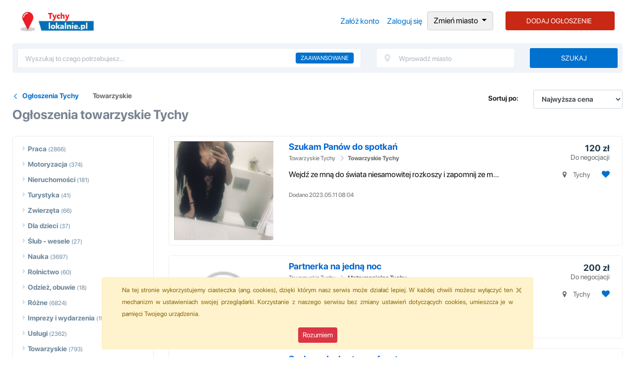

--- FILE ---
content_type: text/html; charset=UTF-8
request_url: http://tychylokalnie.pl/towarzyskie
body_size: 15641
content:
<!DOCTYPE html>
<html lang="pl">
<head>
    <meta charset="utf-8">
    <meta http-equiv="X-UA-Compatible" content="IE=edge">
    <meta name="viewport" content="width=device-width, initial-scale=1">
    <title>Ogłoszenia towarzyskie Tychy, ogłoszenia matrymonialne Tychy - tychylokalnie.pl</title>
    <meta name="title" content="Ogłoszenia towarzyskie Tychy, ogłoszenia matrymonialne Tychy - tychylokalnie.pl">
    <meta name="description" content="">
    <meta name="robots" content="index,follow">
      <meta property="og:title" content="Ogłoszenia towarzyskie Tychy, ogłoszenia matrymonialne Tychy - tychylokalnie.pl">
    <meta property="og:description" content="">
    <meta property="og:type" content="website">
    <meta property="og:url" content="http://tychylokalnie.pl/towarzyskie">
    <meta property="og:site_name" content="Tychylokalnie.pl">
    <meta property="og:image" content="http://tychylokalnie.pl/img/logo.webp">
        <link rel="preload" as="font" href="http://tychylokalnie.pl/fonts/SF-Pro-Display-Bold.otf" crossorigin="anonymous">
    <link rel="preload" as="font" href="http://tychylokalnie.pl/fonts/SF-Pro-Display-Medium.otf" crossorigin="anonymous">
    <link rel="preload" as="font" href="http://tychylokalnie.pl/fonts/SF-Pro-Display-Regular.otf" crossorigin="anonymous">
    <link rel="preload" as="font" href="http://tychylokalnie.pl/css/font-awesome/fonts/fontawesome-webfont.woff2?v=4.7.0" crossorigin="anonymous">
  <link rel="preload" href="http://tychylokalnie.pl/css/font-awesome/css/font-awesome.min.css" as="style">
  <link rel="stylesheet" href="http://tychylokalnie.pl/css/font-awesome/css/font-awesome.min.css">
<link rel="preload" href="http://tychylokalnie.pl/css/app.min-kopia.css?1769355185" as="style" >
    <link rel="stylesheet" href="http://tychylokalnie.pl/css/app.min-kopia.css?1769355185">
    <link rel="shortcut icon" href="http://tychylokalnie.pl/favicon.ico">
    <link rel="preload" as="image" href="http://tychylokalnie.pl/img/logo.webp">
    <link rel="preload" as="image" href="http://tychylokalnie.pl/img/logomobile.webp">
    <link rel="preload" href="http://tychylokalnie.pl/img/brak_zdjecia-thumb.webp" as="image">

<link rel="canonical" href="http://tychylokalnie.pl/towarzyskie">
<link rel="preload" href="http://tychylokalnie.pl/css/splide.min.css" as="style" >
<link href="http://tychylokalnie.pl/css/splide.min.css" rel="stylesheet">
</head>

<body>
    <div class="container">
  <nav class="navbar">
   <a class="logo" href="http://tychylokalnie.pl/"><img src="http://tychylokalnie.pl/img/logo.webp" alt="Ogłoszenia Tychy" height="39px" width="148px"></a>
    <ul class="nav-links">
     <li class="nav-item mobilem"><a href="http://tychylokalnie.pl/dodaj-ogloszenie"><i class="fa fa-plus"></i><span>Dodaj</span></a></li>
              <li class="nav-item mobilem"><a href="http://tychylokalnie.pl/login"><i class="fa fa-user-circle"></i><span>Konto</span></a></li>
              <li class="nav-item mobilem"><a href="#" onclick="searchNav()"><i class="fa fa-search"></i><span>Szukaj</span></a></li>
                      <li class="nav-item deskm">
                    <a class="nav-link" href="http://tychylokalnie.pl/zarejestruj">Załóż konto</a>
                </li>
                <li class="nav-item deskm">
                    <a class="nav-link" href="http://tychylokalnie.pl/login">Zaloguj się</a>
                </li>
             <li class="dropdown">
    <a class="btn btn-default dropdown-toggle btn-black" href="http://tychylokalnie.pl/ogloszenia.html">Zmień miasto
    <span class="caret"></span></a>
        </li>
  
        
                         <li class="nav-item deskm">
                    <a class="nav-link btn btn-add-offer text-white" href="http://tychylokalnie.pl/dodaj-ogloszenie">DODAJ OGŁOSZENIE</a>
                </li>
    </ul>
  </nav>
	 <div class="wl-search">    <form method="get" action="http://tychylokalnie.pl/towarzyskie">

            <div class="row">
                <div class="col-md-7">
                    <div class="form-group">
                        <a href="#" class="wl-search-advanced">Zaawansowane</a>
                        <input id="q" name="search" type="text"  placeholder="Wyszukaj to czego potrzebujesz...">
                    </div>
                </div>
                <div class="col-md-3">
                    <div class="form-group">
                        <div class="icon">
                            <img src="http://tychylokalnie.pl/img/icons/map_pin.webp" alt="pinezka" width="16" height="16">
                        </div>
                        <input type="text" id="myInput" name="miasto" class="city" placeholder="Wprowadź miasto">
                    </div>
                </div>
                <div class="col-md-2">
                    <div class="form-group">
                        <button class="btn btn-search">Szukaj</button>
                    </div>
                </div>
            </div>
        </form>
    </div>

    
    




<main class="wl-content">
        <div class="row py-1">
            <div class="col-md-9">
                <div class="wl-breadcrumb">
                    <ul class="wl-breadcrumb">
                        
                                       
                                <li class="bc-item bc-back"><a href="http://tychylokalnie.pl/" class="bc-link">Ogłoszenia Tychy</a></li>
                
                                
                     <li class="bc-item"><a class="bc-link" href="http://tychylokalnie.pl/towarzyskie">Towarzyskie</a></li>                     
                                               
                    </ul>
                    <h1 class="style2">Ogłoszenia 
                        towarzyskie 
                         Tychy </h1>
                </div>
            </div>
            <div class="col-md-3">
                <form action="?">
                    <div class="form-group row">
                        <label for="sortBy" class="col-4 col-form-label text-right font-weight-bold">Sortuj po:</label>
                        <div class="col-8">
<select name="sortBy" id="sortBy" class="form-control border-1 font-weight-bold" onchange="window.location.href=this.value;">
    <option value="http://tychylokalnie.pl/towarzyskie?&sortby=price&asdes=desc" >Najwyższa cena</option>
    <option value="http://tychylokalnie.pl/towarzyskie?&sortby=price&asdes=asc" >Najniższa cena</option>
    <option value="http://tychylokalnie.pl/towarzyskie?&sortby=updated&asdes=desc" >Najnowsze</option>
</select>


                            
                        </div>
                    </div>
                </form>
            </div>
        </div>
<br>

<span id="open" class="open" style="font-size:28px;cursor:pointer; position: fixed; top: 90px; left: 0; z-index: 99; padding: 2px 10px; overflow: hidden; display: block; background-color: white" onclick="openNav()"><i class="fa fa-bars" aria-hidden="true"></i>
</span>


<script>
function openNav() {
  document.getElementById("mySidenav").style.width = "350px";
  document.getElementById("wrap").style.left = "0";
  document.getElementById("open").style.display = "none";

}

function closeNav() {
  document.getElementById("mySidenav").style.width = "0";
  document.getElementById("wrap").style.left = "-300px";
  document.getElementById("open").style.display = "block";



}
</script>

        
        <div class="row">
            <div class="col-md-3">
                <div id="mySidenav">
                <div id="wrap" class="wl-menu-wrapper">
                      <a href="#" class="closebtn" onclick="closeNav()">&times;</a>
<ul class="wl-menu">
                        <li class="wl-menu-item">
                <strong><a class="wl-menu-link" href="http://tychylokalnie.pl/praca">Praca</a></strong>
                <span class="count_ads"> (2866)</span>
                                    <ul class="wl-submenu hide">
                                                                                    <li class="wl-submenu-item">
                                    <a class="wl-submenu-link " href="http://tychylokalnie.pl/praca/dam-prace">Dam pracę</a>
                                    <span class="count_ads"> (1508)</span>
                                                                            <ul class="wl-submenu hide">
                                                                                                                                                <li class="wl-submenu-item">
                                                        <a class="wl-submenu-link " href="http://tychylokalnie.pl/praca/dam-prace/chalupnictwo">Chałupnictwo</a>
                                                        <span class="count_ads"> (85)</span>
                                                    </li>
                                                                                                                                                                                                <li class="wl-submenu-item">
                                                        <a class="wl-submenu-link " href="http://tychylokalnie.pl/praca/dam-prace/edukacja-szkolenia">Edukacja, szkolenia</a>
                                                        <span class="count_ads"> (22)</span>
                                                    </li>
                                                                                                                                                                                                <li class="wl-submenu-item">
                                                        <a class="wl-submenu-link " href="http://tychylokalnie.pl/praca/dam-prace/finanse-ksigowosc-prawo">Finanse, księgowość, prawo</a>
                                                        <span class="count_ads"> (29)</span>
                                                    </li>
                                                                                                                                                                                                <li class="wl-submenu-item">
                                                        <a class="wl-submenu-link " href="http://tychylokalnie.pl/praca/dam-prace/gastronomia-hotelarstwo">Gastronomia, hotelarstwo</a>
                                                        <span class="count_ads"> (46)</span>
                                                    </li>
                                                                                                                                                                                                <li class="wl-submenu-item">
                                                        <a class="wl-submenu-link " href="http://tychylokalnie.pl/praca/dam-prace/informatyka">Informatyka</a>
                                                        <span class="count_ads"> (17)</span>
                                                    </li>
                                                                                                                                                                                                <li class="wl-submenu-item">
                                                        <a class="wl-submenu-link " href="http://tychylokalnie.pl/praca/dam-prace/obsuga-klienta">Obsługa klienta</a>
                                                        <span class="count_ads"> (79)</span>
                                                    </li>
                                                                                                                                                                                                <li class="wl-submenu-item">
                                                        <a class="wl-submenu-link " href="http://tychylokalnie.pl/praca/dam-prace/ochrona">Ochrona</a>
                                                        <span class="count_ads"> (20)</span>
                                                    </li>
                                                                                                                                                                                                <li class="wl-submenu-item">
                                                        <a class="wl-submenu-link " href="http://tychylokalnie.pl/praca/dam-prace/opiekunki-nianie">Opiekunki, nianie</a>
                                                        <span class="count_ads"> (38)</span>
                                                    </li>
                                                                                                                                                                                                <li class="wl-submenu-item">
                                                        <a class="wl-submenu-link " href="http://tychylokalnie.pl/praca/dam-prace/pomoc-domowa">Pomoc domowa</a>
                                                        <span class="count_ads"> (2)</span>
                                                    </li>
                                                                                                                                                                                                <li class="wl-submenu-item">
                                                        <a class="wl-submenu-link " href="http://tychylokalnie.pl/praca/dam-prace/pozostale">Pozostałe</a>
                                                        <span class="count_ads"> (224)</span>
                                                    </li>
                                                                                                                                                                                                <li class="wl-submenu-item">
                                                        <a class="wl-submenu-link " href="http://tychylokalnie.pl/praca/dam-prace/biurowa">Praca biurowa</a>
                                                        <span class="count_ads"> (51)</span>
                                                    </li>
                                                                                                                                                                                                <li class="wl-submenu-item">
                                                        <a class="wl-submenu-link " href="http://tychylokalnie.pl/praca/dam-prace/dorywcza">Praca dorywcza</a>
                                                        <span class="count_ads"> (159)</span>
                                                    </li>
                                                                                                                                                                                                <li class="wl-submenu-item">
                                                        <a class="wl-submenu-link " href="http://tychylokalnie.pl/praca/dam-prace/fizyczna">Praca fizyczna</a>
                                                        <span class="count_ads"> (465)</span>
                                                    </li>
                                                                                                                                                                                                <li class="wl-submenu-item">
                                                        <a class="wl-submenu-link " href="http://tychylokalnie.pl/praca/dam-prace/sprzatanie">Sprzątanie</a>
                                                        <span class="count_ads"> (35)</span>
                                                    </li>
                                                                                                                                                                                                <li class="wl-submenu-item">
                                                        <a class="wl-submenu-link " href="http://tychylokalnie.pl/praca/dam-prace/sprzedaz">Sprzedaż</a>
                                                        <span class="count_ads"> (133)</span>
                                                    </li>
                                                                                                                                                                                                <li class="wl-submenu-item">
                                                        <a class="wl-submenu-link " href="http://tychylokalnie.pl/praca/dam-prace/transport-logistyka">Transport, logistyka</a>
                                                        <span class="count_ads"> (98)</span>
                                                    </li>
                                                                                                                                                                                                <li class="wl-submenu-item">
                                                        <a class="wl-submenu-link " href="http://tychylokalnie.pl/praca/dam-prace/ubezpieczenia">Ubezpieczenia</a>
                                                        <span class="count_ads"> (4)</span>
                                                    </li>
                                                                                                                                    </ul>
                                                                    </li>
                                                                                                                <li class="wl-submenu-item">
                                    <a class="wl-submenu-link " href="http://tychylokalnie.pl/praca/za-granica">Praca za granicą</a>
                                    <span class="count_ads"> (1326)</span>
                                                                    </li>
                                                                                                                <li class="wl-submenu-item">
                                    <a class="wl-submenu-link " href="http://tychylokalnie.pl/praca/praktyki-staze">Praktyki - staże</a>
                                    <span class="count_ads"> (9)</span>
                                                                    </li>
                                                                                                                <li class="wl-submenu-item">
                                    <a class="wl-submenu-link " href="http://tychylokalnie.pl/praca/szukam-pracy">Szukam pracy</a>
                                    <span class="count_ads"> (23)</span>
                                                                    </li>
                                                                        </ul>
                            </li>
                                <li class="wl-menu-item">
                <strong><a class="wl-menu-link" href="http://tychylokalnie.pl/motoryzacja">Motoryzacja</a></strong>
                <span class="count_ads"> (374)</span>
                                    <ul class="wl-submenu hide">
                                                                                    <li class="wl-submenu-item">
                                    <a class="wl-submenu-link " href="http://tychylokalnie.pl/motoryzacja/czesci">Części</a>
                                    <span class="count_ads"> (143)</span>
                                                                    </li>
                                                                                                                <li class="wl-submenu-item">
                                    <a class="wl-submenu-link " href="http://tychylokalnie.pl/motoryzacja/motocykle-quady">Motocykle - quady</a>
                                    <span class="count_ads"> (4)</span>
                                                                    </li>
                                                                                                                <li class="wl-submenu-item">
                                    <a class="wl-submenu-link " href="http://tychylokalnie.pl/motoryzacja/przyczepy">Przyczepy</a>
                                    <span class="count_ads"> (6)</span>
                                                                    </li>
                                                                                                                <li class="wl-submenu-item">
                                    <a class="wl-submenu-link " href="http://tychylokalnie.pl/motoryzacja/ciezarowe-dostawcze">Samochody ciężarowe - dostawcze</a>
                                    <span class="count_ads"> (32)</span>
                                                                    </li>
                                                                                                                <li class="wl-submenu-item">
                                    <a class="wl-submenu-link " href="http://tychylokalnie.pl/motoryzacja/samochody-osobowe">Samochody osobowe</a>
                                    <span class="count_ads"> (108)</span>
                                                                    </li>
                                                                                                                <li class="wl-submenu-item">
                                    <a class="wl-submenu-link " href="http://tychylokalnie.pl/motoryzacja/uslugi">Usługi</a>
                                    <span class="count_ads"> (81)</span>
                                                                    </li>
                                                                        </ul>
                            </li>
                                <li class="wl-menu-item">
                <strong><a class="wl-menu-link" href="http://tychylokalnie.pl/nieruchomosci">Nieruchomości</a></strong>
                <span class="count_ads"> (181)</span>
                                    <ul class="wl-submenu hide">
                                                                                    <li class="wl-submenu-item">
                                    <a class="wl-submenu-link " href="http://tychylokalnie.pl/nieruchomosci/biura-lokale">Biura - lokale użytkowe</a>
                                    <span class="count_ads"> (22)</span>
                                                                    </li>
                                                                                                                <li class="wl-submenu-item">
                                    <a class="wl-submenu-link " href="http://tychylokalnie.pl/nieruchomosci/domy">Domy</a>
                                    <span class="count_ads"> (34)</span>
                                                                            <ul class="wl-submenu hide">
                                                                                                                                                <li class="wl-submenu-item">
                                                        <a class="wl-submenu-link " href="http://tychylokalnie.pl/nieruchomosci/domy/do-wynajecia">Domy do wynajęcia</a>
                                                        <span class="count_ads"> (2)</span>
                                                    </li>
                                                                                                                                                                                                <li class="wl-submenu-item">
                                                        <a class="wl-submenu-link " href="http://tychylokalnie.pl/nieruchomosci/domy/na-sprzedaz">Domy na sprzedaż</a>
                                                        <span class="count_ads"> (29)</span>
                                                    </li>
                                                                                                                                                                                                <li class="wl-submenu-item">
                                                        <a class="wl-submenu-link " href="http://tychylokalnie.pl/nieruchomosci/domy/zamienie">Domy zamienię</a>
                                                        <span class="count_ads"> (3)</span>
                                                    </li>
                                                                                                                                    </ul>
                                                                    </li>
                                                                                                                <li class="wl-submenu-item">
                                    <a class="wl-submenu-link " href="http://tychylokalnie.pl/nieruchomosci/dzialki-grunty">Działki i grunty</a>
                                    <span class="count_ads"> (26)</span>
                                                                    </li>
                                                                                                                <li class="wl-submenu-item">
                                    <a class="wl-submenu-link " href="http://tychylokalnie.pl/nieruchomosci/garaze-parkingi">Garaże i parkingi</a>
                                    <span class="count_ads"> (29)</span>
                                                                    </li>
                                                                                                                <li class="wl-submenu-item">
                                    <a class="wl-submenu-link " href="http://tychylokalnie.pl/nieruchomosci/mieszkania">Mieszkania</a>
                                    <span class="count_ads"> (68)</span>
                                                                            <ul class="wl-submenu hide">
                                                                                                                                                <li class="wl-submenu-item">
                                                        <a class="wl-submenu-link " href="http://tychylokalnie.pl/nieruchomosci/mieszkania/do-wynajecia">Mieszkania do wynajęcia</a>
                                                        <span class="count_ads"> (17)</span>
                                                    </li>
                                                                                                                                                                                                <li class="wl-submenu-item">
                                                        <a class="wl-submenu-link " href="http://tychylokalnie.pl/nieruchomosci/mieszkania/na-sprzedaz">Mieszkania na sprzedaż</a>
                                                        <span class="count_ads"> (38)</span>
                                                    </li>
                                                                                                                                                                                                <li class="wl-submenu-item">
                                                        <a class="wl-submenu-link " href="http://tychylokalnie.pl/nieruchomosci/mieszkania/zamienie">Mieszkania zamienię</a>
                                                        <span class="count_ads"> (13)</span>
                                                    </li>
                                                                                                                                    </ul>
                                                                    </li>
                                                                                                                <li class="wl-submenu-item">
                                    <a class="wl-submenu-link " href="http://tychylokalnie.pl/nieruchomosci/pokoje-stancje">Pokoje - stancje</a>
                                    <span class="count_ads"> (2)</span>
                                                                    </li>
                                                                        </ul>
                            </li>
                                <li class="wl-menu-item">
                <strong><a class="wl-menu-link" href="http://tychylokalnie.pl/turystyka">Turystyka</a></strong>
                <span class="count_ads"> (41)</span>
                                    <ul class="wl-submenu hide">
                                                                                                                                        <li class="wl-submenu-item">
                                    <a class="wl-submenu-link " href="http://tychylokalnie.pl/turystyka/domki-letniskowe">Domki letniskowe</a>
                                    <span class="count_ads"> (2)</span>
                                                                    </li>
                                                                                                                <li class="wl-submenu-item">
                                    <a class="wl-submenu-link " href="http://tychylokalnie.pl/turystyka/hotele-pensjonaty">Hotele, pensjonaty</a>
                                    <span class="count_ads"> (18)</span>
                                                                    </li>
                                                                                                                <li class="wl-submenu-item">
                                    <a class="wl-submenu-link " href="http://tychylokalnie.pl/turystyka/pozostale">Pozostałe</a>
                                    <span class="count_ads"> (12)</span>
                                                                    </li>
                                                                                                                <li class="wl-submenu-item">
                                    <a class="wl-submenu-link " href="http://tychylokalnie.pl/turystyka/przewoz-osob">Przewóz osób</a>
                                    <span class="count_ads"> (7)</span>
                                                                    </li>
                                                                                                                <li class="wl-submenu-item">
                                    <a class="wl-submenu-link " href="http://tychylokalnie.pl/turystyka/wycieczki">Wycieczki</a>
                                    <span class="count_ads"> (2)</span>
                                                                    </li>
                                                                        </ul>
                            </li>
                                <li class="wl-menu-item">
                <strong><a class="wl-menu-link" href="http://tychylokalnie.pl/zwierzeta">Zwierzęta</a></strong>
                <span class="count_ads"> (66)</span>
                                    <ul class="wl-submenu hide">
                                                                                    <li class="wl-submenu-item">
                                    <a class="wl-submenu-link " href="http://tychylokalnie.pl/zwierzeta/akcesoria-dla-zwierzat">Akcesoria dla zwierząt</a>
                                    <span class="count_ads"> (6)</span>
                                                                    </li>
                                                                                                                <li class="wl-submenu-item">
                                    <a class="wl-submenu-link " href="http://tychylokalnie.pl/zwierzeta/koty">Koty</a>
                                    <span class="count_ads"> (6)</span>
                                                                    </li>
                                                                                                                <li class="wl-submenu-item">
                                    <a class="wl-submenu-link " href="http://tychylokalnie.pl/zwierzeta/pozostale">Pozostałe</a>
                                    <span class="count_ads"> (2)</span>
                                                                    </li>
                                                                                                                <li class="wl-submenu-item">
                                    <a class="wl-submenu-link " href="http://tychylokalnie.pl/zwierzeta/psy">Psy</a>
                                    <span class="count_ads"> (44)</span>
                                                                    </li>
                                                                                                                <li class="wl-submenu-item">
                                    <a class="wl-submenu-link " href="http://tychylokalnie.pl/zwierzeta/uslugi-dla-zwierzat">Usługi dla zwierząt</a>
                                    <span class="count_ads"> (4)</span>
                                                                    </li>
                                                                                                                <li class="wl-submenu-item">
                                    <a class="wl-submenu-link " href="http://tychylokalnie.pl/zwierzeta/zaginione-znalezione">Zaginione, znalezione</a>
                                    <span class="count_ads"> (4)</span>
                                                                    </li>
                                                                        </ul>
                            </li>
                                <li class="wl-menu-item">
                <strong><a class="wl-menu-link" href="http://tychylokalnie.pl/dladzieci">Dla dzieci</a></strong>
                <span class="count_ads"> (37)</span>
                                    <ul class="wl-submenu hide">
                                                                                                                                                                                            <li class="wl-submenu-item">
                                    <a class="wl-submenu-link " href="http://tychylokalnie.pl/dladzieci/meble-dla-dzieci">Meble dla dzieci</a>
                                    <span class="count_ads"> (1)</span>
                                                                    </li>
                                                                                                                <li class="wl-submenu-item">
                                    <a class="wl-submenu-link " href="http://tychylokalnie.pl/dladzieci/opiekunki">Opiekunki</a>
                                    <span class="count_ads"> (1)</span>
                                                                    </li>
                                                                                                                <li class="wl-submenu-item">
                                    <a class="wl-submenu-link " href="http://tychylokalnie.pl/dladzieci/pozostale">Pozostałe</a>
                                    <span class="count_ads"> (13)</span>
                                                                    </li>
                                                                                                                                                                    <li class="wl-submenu-item">
                                    <a class="wl-submenu-link " href="http://tychylokalnie.pl/dladzieci/wozki-dzieciece">Wózki dziecięce</a>
                                    <span class="count_ads"> (3)</span>
                                                                    </li>
                                                                                                                <li class="wl-submenu-item">
                                    <a class="wl-submenu-link " href="http://tychylokalnie.pl/dladzieci/zabawki">Zabawki</a>
                                    <span class="count_ads"> (19)</span>
                                                                    </li>
                                                                        </ul>
                            </li>
                                <li class="wl-menu-item">
                <strong><a class="wl-menu-link" href="http://tychylokalnie.pl/slub-wesele">Ślub - wesele</a></strong>
                <span class="count_ads"> (27)</span>
                                    <ul class="wl-submenu hide">
                                                                                    <li class="wl-submenu-item">
                                    <a class="wl-submenu-link " href="http://tychylokalnie.pl/slub-wesele/dekoracje-slubne">Dekoracje ślubne</a>
                                    <span class="count_ads"> (6)</span>
                                                                    </li>
                                                                                                                <li class="wl-submenu-item">
                                    <a class="wl-submenu-link " href="http://tychylokalnie.pl/slub-wesele/fotografia-slubna">Fotografia ślubna</a>
                                    <span class="count_ads"> (1)</span>
                                                                    </li>
                                                                                                                <li class="wl-submenu-item">
                                    <a class="wl-submenu-link " href="http://tychylokalnie.pl/slub-wesele/garnitury">Garnitury</a>
                                    <span class="count_ads"> (1)</span>
                                                                    </li>
                                                                                                                <li class="wl-submenu-item">
                                    <a class="wl-submenu-link " href="http://tychylokalnie.pl/slub-wesele/samochody-do-slubu">Samochody do ślubu</a>
                                    <span class="count_ads"> (6)</span>
                                                                    </li>
                                                                                                                <li class="wl-submenu-item">
                                    <a class="wl-submenu-link " href="http://tychylokalnie.pl/slub-wesele/suknie-slubne">Suknie ślubne</a>
                                    <span class="count_ads"> (1)</span>
                                                                    </li>
                                                                                                                <li class="wl-submenu-item">
                                    <a class="wl-submenu-link " href="http://tychylokalnie.pl/slub-wesele/uslugi-slubne">Usługi ślubne</a>
                                    <span class="count_ads"> (4)</span>
                                                                    </li>
                                                                                                                <li class="wl-submenu-item">
                                    <a class="wl-submenu-link " href="http://tychylokalnie.pl/slub-wesele/zespoly-weselne">Zespoły weselne - DJ</a>
                                    <span class="count_ads"> (8)</span>
                                                                    </li>
                                                                        </ul>
                            </li>
                                <li class="wl-menu-item">
                <strong><a class="wl-menu-link" href="http://tychylokalnie.pl/nauka">Nauka</a></strong>
                <span class="count_ads"> (3697)</span>
                                    <ul class="wl-submenu hide">
                                                                                    <li class="wl-submenu-item">
                                    <a class="wl-submenu-link " href="http://tychylokalnie.pl/nauka/korepetycje">Korepetycje</a>
                                    <span class="count_ads"> (75)</span>
                                                                    </li>
                                                                                                                <li class="wl-submenu-item">
                                    <a class="wl-submenu-link " href="http://tychylokalnie.pl/nauka/kursy">Kursy</a>
                                    <span class="count_ads"> (197)</span>
                                                                    </li>
                                                                                                                <li class="wl-submenu-item">
                                    <a class="wl-submenu-link " href="http://tychylokalnie.pl/nauka/pisanie-prac">Pisanie prac</a>
                                    <span class="count_ads"> (3257)</span>
                                                                    </li>
                                                                                                                <li class="wl-submenu-item">
                                    <a class="wl-submenu-link " href="http://tychylokalnie.pl/nauka/podrczniki-szkolne">Podręczniki szkolne</a>
                                    <span class="count_ads"> (25)</span>
                                                                    </li>
                                                                                                                <li class="wl-submenu-item">
                                    <a class="wl-submenu-link " href="http://tychylokalnie.pl/nauka/prawo-jazdy">Prawo jazdy</a>
                                    <span class="count_ads"> (10)</span>
                                                                    </li>
                                                                                                                <li class="wl-submenu-item">
                                    <a class="wl-submenu-link " href="http://tychylokalnie.pl/nauka/szkolenia">Szkolenia</a>
                                    <span class="count_ads"> (133)</span>
                                                                    </li>
                                                                        </ul>
                            </li>
                                <li class="wl-menu-item">
                <strong><a class="wl-menu-link" href="http://tychylokalnie.pl/rolnictwo">Rolnictwo</a></strong>
                <span class="count_ads"> (60)</span>
                                    <ul class="wl-submenu hide">
                                                                                    <li class="wl-submenu-item">
                                    <a class="wl-submenu-link " href="http://tychylokalnie.pl/rolnictwo/ciagniki-rolnicze">Ciągniki rolnicze</a>
                                    <span class="count_ads"> (2)</span>
                                                                    </li>
                                                                                                                <li class="wl-submenu-item">
                                    <a class="wl-submenu-link " href="http://tychylokalnie.pl/rolnictwo/kombajny">Kombajny</a>
                                    <span class="count_ads"> (1)</span>
                                                                    </li>
                                                                                                                <li class="wl-submenu-item">
                                    <a class="wl-submenu-link " href="http://tychylokalnie.pl/rolnictwo/maszyny-rolnicze">Maszyny rolnicze</a>
                                    <span class="count_ads"> (15)</span>
                                                                    </li>
                                                                                                                <li class="wl-submenu-item">
                                    <a class="wl-submenu-link " href="http://tychylokalnie.pl/rolnictwo/pozostale">Pozostałe</a>
                                    <span class="count_ads"> (19)</span>
                                                                    </li>
                                                                                                                <li class="wl-submenu-item">
                                    <a class="wl-submenu-link " href="http://tychylokalnie.pl/rolnictwo/produkty-rolne">Produkty rolne</a>
                                    <span class="count_ads"> (19)</span>
                                                                    </li>
                                                                                                                <li class="wl-submenu-item">
                                    <a class="wl-submenu-link " href="http://tychylokalnie.pl/rolnictwo/uslugi-rolnicze">Usługi rolnicze</a>
                                    <span class="count_ads"> (4)</span>
                                                                    </li>
                                                                                                                            </ul>
                            </li>
                                <li class="wl-menu-item">
                <strong><a class="wl-menu-link" href="http://tychylokalnie.pl/odziez">Odzież, obuwie</a></strong>
                <span class="count_ads"> (18)</span>
                                    <ul class="wl-submenu hide">
                                                                                    <li class="wl-submenu-item">
                                    <a class="wl-submenu-link " href="http://tychylokalnie.pl/odziez/odziez-damska">Odzież damska</a>
                                    <span class="count_ads"> (7)</span>
                                                                    </li>
                                                                                                                <li class="wl-submenu-item">
                                    <a class="wl-submenu-link " href="http://tychylokalnie.pl/odziez/odziez-meska">Odzież męska</a>
                                    <span class="count_ads"> (5)</span>
                                                                    </li>
                                                                                                                <li class="wl-submenu-item">
                                    <a class="wl-submenu-link " href="http://tychylokalnie.pl/odziez/pozostale">Pozostałe</a>
                                    <span class="count_ads"> (6)</span>
                                                                    </li>
                                                                        </ul>
                            </li>
                                <li class="wl-menu-item">
                <strong><a class="wl-menu-link" href="http://tychylokalnie.pl/rozne">Różne</a></strong>
                <span class="count_ads"> (6824)</span>
                                    <ul class="wl-submenu hide">
                                                                                    <li class="wl-submenu-item">
                                    <a class="wl-submenu-link " href="http://tychylokalnie.pl/rozne/agd-rtv">AGD - RTV</a>
                                    <span class="count_ads"> (69)</span>
                                                                    </li>
                                                                                                                <li class="wl-submenu-item">
                                    <a class="wl-submenu-link " href="http://tychylokalnie.pl/rozne/antyki-kolekcje">Antyki - kolekcje</a>
                                    <span class="count_ads"> (223)</span>
                                                                    </li>
                                                                                                                <li class="wl-submenu-item">
                                    <a class="wl-submenu-link " href="http://tychylokalnie.pl/rozne/dom-ogrod">Dom - ogród</a>
                                    <span class="count_ads"> (519)</span>
                                                                    </li>
                                                                                                                <li class="wl-submenu-item">
                                    <a class="wl-submenu-link " href="http://tychylokalnie.pl/rozne/film-muzyka">Film - muzyka</a>
                                    <span class="count_ads"> (15)</span>
                                                                    </li>
                                                                                                                <li class="wl-submenu-item">
                                    <a class="wl-submenu-link " href="http://tychylokalnie.pl/rozne/komputery-gry">Komputery i gry</a>
                                    <span class="count_ads"> (16)</span>
                                                                    </li>
                                                                                                                <li class="wl-submenu-item">
                                    <a class="wl-submenu-link " href="http://tychylokalnie.pl/rozne/ksiazki-podreczniki">Książki - podręczniki</a>
                                    <span class="count_ads"> (29)</span>
                                                                    </li>
                                                                                                                <li class="wl-submenu-item">
                                    <a class="wl-submenu-link " href="http://tychylokalnie.pl/rozne/oddam-za-darmo">Oddam za darmo</a>
                                    <span class="count_ads"> (30)</span>
                                                                    </li>
                                                                                                                <li class="wl-submenu-item">
                                    <a class="wl-submenu-link " href="http://tychylokalnie.pl/rozne/pozostale">Pozostałe</a>
                                    <span class="count_ads"> (5855)</span>
                                                                    </li>
                                                                                                                <li class="wl-submenu-item">
                                    <a class="wl-submenu-link " href="http://tychylokalnie.pl/rozne/sport-rekreacja">Sport - rekreacja</a>
                                    <span class="count_ads"> (4)</span>
                                                                    </li>
                                                                                                                <li class="wl-submenu-item">
                                    <a class="wl-submenu-link " href="http://tychylokalnie.pl/rozne/telefony-akcesoria">Telefony - akcesoria</a>
                                    <span class="count_ads"> (18)</span>
                                                                    </li>
                                                                                                                <li class="wl-submenu-item">
                                    <a class="wl-submenu-link " href="http://tychylokalnie.pl/rozne/zdrowie-uroda">Zdrowie - uroda</a>
                                    <span class="count_ads"> (46)</span>
                                                                    </li>
                                                                        </ul>
                            </li>
                                <li class="wl-menu-item">
                <strong><a class="wl-menu-link" href="http://tychylokalnie.pl/imprezy">Imprezy i wydarzenia</a></strong>
                <span class="count_ads"> (15)</span>
                                    <ul class="wl-submenu hide">
                                                                                    <li class="wl-submenu-item">
                                    <a class="wl-submenu-link " href="http://tychylokalnie.pl/imprezy/dla-dzieci">Imprezy dla dzieci</a>
                                    <span class="count_ads"> (1)</span>
                                                                    </li>
                                                                                                                <li class="wl-submenu-item">
                                    <a class="wl-submenu-link " href="http://tychylokalnie.pl/imprezy/sportowe">Imprezy sportowe</a>
                                    <span class="count_ads"> (2)</span>
                                                                    </li>
                                                                                                                <li class="wl-submenu-item">
                                    <a class="wl-submenu-link " href="http://tychylokalnie.pl/imprezy/inne">Inne</a>
                                    <span class="count_ads"> (10)</span>
                                                                    </li>
                                                                                                                <li class="wl-submenu-item">
                                    <a class="wl-submenu-link " href="http://tychylokalnie.pl/imprezy/koncerty">Koncerty</a>
                                    <span class="count_ads"> (2)</span>
                                                                    </li>
                                                                                                                            </ul>
                            </li>
                                <li class="wl-menu-item">
                <strong><a class="wl-menu-link" href="http://tychylokalnie.pl/uslugi">Usługi</a></strong>
                <span class="count_ads"> (2362)</span>
                                    <ul class="wl-submenu hide">
                                                                                    <li class="wl-submenu-item">
                                    <a class="wl-submenu-link " href="http://tychylokalnie.pl/uslugi/budowa-remont">Budowa, remont</a>
                                    <span class="count_ads"> (282)</span>
                                                                    </li>
                                                                                                                                                                    <li class="wl-submenu-item">
                                    <a class="wl-submenu-link " href="http://tychylokalnie.pl/uslugi/muzycy">Muzycy</a>
                                    <span class="count_ads"> (8)</span>
                                                                    </li>
                                                                                                                <li class="wl-submenu-item">
                                    <a class="wl-submenu-link " href="http://tychylokalnie.pl/uslugi/obsluga-imprez">Obsługa imprez</a>
                                    <span class="count_ads"> (6)</span>
                                                                    </li>
                                                                                                                <li class="wl-submenu-item">
                                    <a class="wl-submenu-link " href="http://tychylokalnie.pl/uslugi/pozostale">Pozostałe</a>
                                    <span class="count_ads"> (276)</span>
                                                                    </li>
                                                                                                                <li class="wl-submenu-item">
                                    <a class="wl-submenu-link " href="http://tychylokalnie.pl/uslugi/przepisywanie-tekstow">Przepisywanie tekstów</a>
                                    <span class="count_ads"> (11)</span>
                                                                    </li>
                                                                                                                <li class="wl-submenu-item">
                                    <a class="wl-submenu-link " href="http://tychylokalnie.pl/uslugi/serwis-agd">Serwis AGD</a>
                                    <span class="count_ads"> (93)</span>
                                                                    </li>
                                                                                                                <li class="wl-submenu-item">
                                    <a class="wl-submenu-link " href="http://tychylokalnie.pl/uslugi/sprzatanie">Sprzątanie</a>
                                    <span class="count_ads"> (41)</span>
                                                                    </li>
                                                                                                                <li class="wl-submenu-item">
                                    <a class="wl-submenu-link " href="http://tychylokalnie.pl/uslugi/tlumaczenia">Tłumaczenia</a>
                                    <span class="count_ads"> (3)</span>
                                                                    </li>
                                                                                                                <li class="wl-submenu-item">
                                    <a class="wl-submenu-link " href="http://tychylokalnie.pl/uslugi/finansowe">Usługi finansowe</a>
                                    <span class="count_ads"> (1263)</span>
                                                                    </li>
                                                                                                                <li class="wl-submenu-item">
                                    <a class="wl-submenu-link " href="http://tychylokalnie.pl/uslugi/informatyczne">Usługi informatyczne</a>
                                    <span class="count_ads"> (74)</span>
                                                                    </li>
                                                                                                                <li class="wl-submenu-item">
                                    <a class="wl-submenu-link " href="http://tychylokalnie.pl/uslugi/kosmetyczne">Usługi kosmetyczne</a>
                                    <span class="count_ads"> (11)</span>
                                                                    </li>
                                                                                                                <li class="wl-submenu-item">
                                    <a class="wl-submenu-link " href="http://tychylokalnie.pl/uslugi/motoryzacyjne">Usługi motoryzacyjne</a>
                                    <span class="count_ads"> (30)</span>
                                                                    </li>
                                                                                                                <li class="wl-submenu-item">
                                    <a class="wl-submenu-link " href="http://tychylokalnie.pl/uslugi/ogrodnicze">Usługi ogrodnicze</a>
                                    <span class="count_ads"> (10)</span>
                                                                    </li>
                                                                                                                <li class="wl-submenu-item">
                                    <a class="wl-submenu-link " href="http://tychylokalnie.pl/uslugi/reklamowe">Usługi reklamowe</a>
                                    <span class="count_ads"> (76)</span>
                                                                    </li>
                                                                                                                <li class="wl-submenu-item">
                                    <a class="wl-submenu-link " href="http://tychylokalnie.pl/uslugi/transportowe">Usługi transportowe</a>
                                    <span class="count_ads"> (93)</span>
                                                                    </li>
                                                                                                                <li class="wl-submenu-item">
                                    <a class="wl-submenu-link " href="http://tychylokalnie.pl/uslugi/zdrowotne">Usługi zdrowotne</a>
                                    <span class="count_ads"> (85)</span>
                                                                    </li>
                                                                        </ul>
                            </li>
                                <li class="wl-menu-item">
                <strong><a class="wl-menu-link" href="http://tychylokalnie.pl/towarzyskie">Towarzyskie</a></strong>
                <span class="count_ads"> (793)</span>
                                    <ul class="wl-submenu ">
                                                                                    <li class="wl-submenu-item">
                                    <a class="wl-submenu-link " href="http://tychylokalnie.pl/towarzyskie/matrymonialne">Matrymonialne</a>
                                    <span class="count_ads"> (34)</span>
                                                                    </li>
                                                                                                                <li class="wl-submenu-item">
                                    <a class="wl-submenu-link " href="http://tychylokalnie.pl/towarzyskie/szukam-przyjaciela">Szukam przyjaciela</a>
                                    <span class="count_ads"> (17)</span>
                                                                    </li>
                                                                                                                <li class="wl-submenu-item">
                                    <a class="wl-submenu-link " href="http://tychylokalnie.pl/towarzyskie/towarzyskie">Towarzyskie</a>
                                    <span class="count_ads"> (742)</span>
                                                                    </li>
                                                                        </ul>
                            </li>
            </ul>

                    </div>
                    
                <div class="wl-filter">
                    <div class="wl-filter-header">Cena</div>
                    <div class="wl-filter-content">
                        <div class="row">
                            <div class="col-md-12">
                                <form action="?">
                                                                        
                                        <input name="miasto" value="" type="hidden">
                                        
                                                                        <div class="form-group row pt-3">
                                        <div class="col-md-6">
                                        <label for="od">Od:</label>
                                            <input name="od" type="text"  class="form-control" id="od">
                                        </div>

                                        <div class="col-md-6">
                                            <label for="do">Do:</label>
                                            <input name="do" type="text"  class="form-control" id="do">
                                        </div>
                                    </div>
                                    <button type="submit">Filtruj</button>
                                </form>
                            </div>
                        </div>
                    </div>
                </div>

                                                <div class="wl-filter">
                    <div class="wl-filter-header">Zobacz również</div>
                    <div class="wl-filter-content">
                        <ul class="wl-submenu">    

                                    <li class="wl-submenu-item"><a class="wl-location-link" href="http://opolelokalnie.pl/towarzyskie/">Towarzyskie Opole</a></li>                                </ul>
                    </div>
                </div>
                                
      
         
                </div>
            </div>

            <div class="col-md-9"> 
                                               
                                               
                                                            
                <div class="wl-offer ">               
               
                    <div class="row">
                        <div class="col-md-3 d-flex align-items-center">
                            <div class="wl-offer-image">
                                           <img class="img-fluid" src="http://tychylokalnie.pl/images/23_03/48485/Kwiecień_22.jpg" alt="Szukam Panów do spotkań" title="Szukam Panów do spotkań" width="673" height="668">                            </div>
                        </div>
                        <div class="col-md-6">
                            <div class="wl-offer-content" >
                            	<h2><a href="http://tychylokalnie.pl/ogloszenie/szukam-panow-do-spotkan-48485.html" class="offer-title">Szukam Panów do spotkań</a> </h2>
                                            <ul class="offer-breadcrumb"> <li class="bc-item"><a class="bc-link" href="http://tychylokalnie.pl/towarzyskie">Towarzyskie Tychy</a></li><li class="last"><strong>Towarzyskie Tychy</strong></li>                                </ul>
                                   <p class="offer-desc">
                                   Wejdź ze mną do świata niesamowitej rozkoszy i zapomnij ze mną o wszystk...                             </p>
                             
                                <span class="offer-added">
                                    Dodano 2023.05.11 08:04                                </span>
                            </div>
                        </div>
                        <div class="col-md-3">
                            <div class="wl-offer-price">
                                <p class="offer-price">120 zł </p>
                                <span class="offer-nego">Do negocjacji</span>
                                 
                                
                                <span class="offer-city">
                                    <i class="fa fa-map-marker" aria-hidden="true"></i> Tychy                                </span>
                         
                                
                                            
                                    <a class="aaa" data-id="48485" href="http://tychylokalnie.pl/obserwuj/48485" aria-label="Dodaj ogłoszenie do obserwowanych">
                                        <i class="fa fa-heart"></i>
                                    </a>
                                

           
                            </div>
                        </div>
                    </div>
                </div>

            
           			
	
                                                            
                <div class="wl-offer ">               
               
                    <div class="row">
                        <div class="col-md-3 d-flex align-items-center">
                            <div class="wl-offer-image">
                                           <img class="img-fluid" src="http://tychylokalnie.pl/img/thumb-brak-zdjecia.webp" alt="Partnerka na jedną  noc" title="Partnerka na jedną  noc" width="120" height="87">                            </div>
                        </div>
                        <div class="col-md-6">
                            <div class="wl-offer-content" >
                            	<h2><a href="http://tychylokalnie.pl/ogloszenie/partnerka-na-jedna-noc-45557.html" class="offer-title">Partnerka na jedną  noc</a> </h2>
                                            <ul class="offer-breadcrumb"> <li class="bc-item"><a class="bc-link" href="http://tychylokalnie.pl/towarzyskie">Towarzyskie Tychy</a></li><li class="last"><strong>Matrymonialne Tychy</strong></li>                                </ul>
                                   <p class="offer-desc">
                                   Szukam kobiety w wieku 30-40 lat na jedną noc (nie koniecznie sex)                             </p>
                             
                                <span class="offer-added">
                                    Dodano 2021.12.18 14:49                                </span>
                            </div>
                        </div>
                        <div class="col-md-3">
                            <div class="wl-offer-price">
                                <p class="offer-price">200 zł </p>
                                <span class="offer-nego">Do negocjacji</span>
                                 
                                
                                <span class="offer-city">
                                    <i class="fa fa-map-marker" aria-hidden="true"></i> Tychy                                </span>
                         
                                
                                            
                                    <a class="aaa" data-id="45557" href="http://tychylokalnie.pl/obserwuj/45557" aria-label="Dodaj ogłoszenie do obserwowanych">
                                        <i class="fa fa-heart"></i>
                                    </a>
                                

           
                            </div>
                        </div>
                    </div>
                </div>

            
           			
	
                                                            
                <div class="wl-offer ">               
               
                    <div class="row">
                        <div class="col-md-3 d-flex align-items-center">
                            <div class="wl-offer-image">
                                           <img class="img-fluid" src="http://tychylokalnie.pl/img/thumb-brak-zdjecia.webp" alt="Szukam dyskretnego faceta" title="Szukam dyskretnego faceta" width="120" height="87">                            </div>
                        </div>
                        <div class="col-md-6">
                            <div class="wl-offer-content" >
                            	<h2><a href="http://tychylokalnie.pl/ogloszenie/szukam-dyskretnego-faceta-44143.html" class="offer-title">Szukam dyskretnego faceta</a> </h2>
                                            <ul class="offer-breadcrumb"> <li class="bc-item"><a class="bc-link" href="http://tychylokalnie.pl/towarzyskie">Towarzyskie Tychy</a></li><li class="last"><strong>Towarzyskie Tychy</strong></li>                                </ul>
                                   <p class="offer-desc">
                                   Mam 33 lata, jestem dobrze sytuowana i mogą pomóc finansowo mężczyźnie. ...                             </p>
                             
                                <span class="offer-added">
                                    Dodano 2021.05.06 22:31                                </span>
                            </div>
                        </div>
                        <div class="col-md-3">
                            <div class="wl-offer-price">
                                                                 <p class="offer-price">   Do negocjacji </p>
                               
                                 
                                
                                <span class="offer-city">
                                    <i class="fa fa-map-marker" aria-hidden="true"></i> Tychy                                </span>
                         
                                
                                            
                                    <a class="aaa" data-id="44143" href="http://tychylokalnie.pl/obserwuj/44143" aria-label="Dodaj ogłoszenie do obserwowanych">
                                        <i class="fa fa-heart"></i>
                                    </a>
                                

           
                            </div>
                        </div>
                    </div>
                </div>

            
           			
	
                                                            
                <div class="wl-offer ">               
               
                    <div class="row">
                        <div class="col-md-3 d-flex align-items-center">
                            <div class="wl-offer-image">
                                           <img class="img-fluid" src="http://tychylokalnie.pl/img/thumb-brak-zdjecia.webp" alt="Szukam rozrywkowego faceta." title="Szukam rozrywkowego faceta." width="120" height="87">                            </div>
                        </div>
                        <div class="col-md-6">
                            <div class="wl-offer-content" >
                            	<h2><a href="http://tychylokalnie.pl/ogloszenie/szukam-rozrywkowego-faceta-44112.html" class="offer-title">Szukam rozrywkowego faceta.</a> </h2>
                                            <ul class="offer-breadcrumb"> <li class="bc-item"><a class="bc-link" href="http://tychylokalnie.pl/towarzyskie">Towarzyskie Tychy</a></li><li class="last"><strong>Towarzyskie Tychy</strong></li>                                </ul>
                                   <p class="offer-desc">
                                   Hej, niespełna 35 letnia kobieta szuka wariata do wspólnego spędzania cz...                             </p>
                             
                                <span class="offer-added">
                                    Dodano 2021.04.25 22:48                                </span>
                            </div>
                        </div>
                        <div class="col-md-3">
                            <div class="wl-offer-price">
                                <p class="offer-price">-1 zł </p>
                                <span class="offer-nego">Do negocjacji</span>
                                 
                                
                                <span class="offer-city">
                                    <i class="fa fa-map-marker" aria-hidden="true"></i> Tychy                                </span>
                         
                                
                                            
                                    <a class="aaa" data-id="44112" href="http://tychylokalnie.pl/obserwuj/44112" aria-label="Dodaj ogłoszenie do obserwowanych">
                                        <i class="fa fa-heart"></i>
                                    </a>
                                

           
                            </div>
                        </div>
                    </div>
                </div>

            
           			
	
                                                            
                <div class="wl-offer ">               
               
                    <div class="row">
                        <div class="col-md-3 d-flex align-items-center">
                            <div class="wl-offer-image">
                                           <img class="img-fluid" src="http://tychylokalnie.pl/img/thumb-brak-zdjecia.webp" alt="Ukrainka duży biust" title="Ukrainka duży biust" width="120" height="87">                            </div>
                        </div>
                        <div class="col-md-6">
                            <div class="wl-offer-content" >
                            	<h2><a href="http://tychylokalnie.pl/ogloszenie/ukrainka-duzy-biust-44110.html" class="offer-title">Ukrainka duży biust</a> </h2>
                                            <ul class="offer-breadcrumb"> <li class="bc-item"><a class="bc-link" href="http://tychylokalnie.pl/towarzyskie">Towarzyskie Tychy</a></li><li class="last"><strong>Towarzyskie Tychy</strong></li>                                </ul>
                                   <p class="offer-desc">
                                   
Jestem z Ukrainy ale mieszkałam w Polsce juz dlugo wiec wszystko umiem....                             </p>
                             
                                <span class="offer-added">
                                    Dodano 2021.04.23 11:31                                </span>
                            </div>
                        </div>
                        <div class="col-md-3">
                            <div class="wl-offer-price">
                                                                 <p class="offer-price">   Do negocjacji </p>
                               
                                 
                                
                                <span class="offer-city">
                                    <i class="fa fa-map-marker" aria-hidden="true"></i> Tychy                                </span>
                         
                                
                                            
                                    <a class="aaa" data-id="44110" href="http://tychylokalnie.pl/obserwuj/44110" aria-label="Dodaj ogłoszenie do obserwowanych">
                                        <i class="fa fa-heart"></i>
                                    </a>
                                

           
                            </div>
                        </div>
                    </div>
                </div>

            
           			
	
                                                            
                <div class="wl-offer ">               
               
                    <div class="row">
                        <div class="col-md-3 d-flex align-items-center">
                            <div class="wl-offer-image">
                                           <img class="img-fluid" src="http://tychylokalnie.pl/img/thumb-brak-zdjecia.webp" alt="pokazy on-line z weryfikacją" title="pokazy on-line z weryfikacją" width="120" height="87">                            </div>
                        </div>
                        <div class="col-md-6">
                            <div class="wl-offer-content" >
                            	<h2><a href="http://tychylokalnie.pl/ogloszenie/pokazy-on-line-z-weryfikacja-44098.html" class="offer-title">pokazy on-line z weryfikacją</a> </h2>
                                            <ul class="offer-breadcrumb"> <li class="bc-item"><a class="bc-link" href="http://tychylokalnie.pl/towarzyskie">Towarzyskie Tychy</a></li><li class="last"><strong>Towarzyskie Tychy</strong></li>                                </ul>
                                   <p class="offer-desc">
                                    Wejdź do mnie na mój pokaz. Najlepszy i najbardziej gorący.

 Obiecuje ...                             </p>
                             
                                <span class="offer-added">
                                    Dodano 2021.04.20 13:40                                </span>
                            </div>
                        </div>
                        <div class="col-md-3">
                            <div class="wl-offer-price">
                                <p class="offer-price">20 zł </p>
                                <span class="offer-nego">Do negocjacji</span>
                                 
                                
                                <span class="offer-city">
                                    <i class="fa fa-map-marker" aria-hidden="true"></i> Tychy                                </span>
                         
                                
                                            
                                    <a class="aaa" data-id="44098" href="http://tychylokalnie.pl/obserwuj/44098" aria-label="Dodaj ogłoszenie do obserwowanych">
                                        <i class="fa fa-heart"></i>
                                    </a>
                                

           
                            </div>
                        </div>
                    </div>
                </div>

            
           			
	
                                                            
                <div class="wl-offer ">               
               
                    <div class="row">
                        <div class="col-md-3 d-flex align-items-center">
                            <div class="wl-offer-image">
                                           <img class="img-fluid" src="http://tychylokalnie.pl/img/thumb-brak-zdjecia.webp" alt="Poznam faceta 30+" title="Poznam faceta 30+" width="120" height="87">                            </div>
                        </div>
                        <div class="col-md-6">
                            <div class="wl-offer-content" >
                            	<h2><a href="http://tychylokalnie.pl/ogloszenie/poznam-faceta-30-44093.html" class="offer-title">Poznam faceta 30+</a> </h2>
                                            <ul class="offer-breadcrumb"> <li class="bc-item"><a class="bc-link" href="http://tychylokalnie.pl/towarzyskie">Towarzyskie Tychy</a></li><li class="last"><strong>Towarzyskie Tychy</strong></li>                                </ul>
                                   <p class="offer-desc">
                                   Cześć, mam na imię Kasia, mam 22 lata. Od zawsze kręcą mnie starsi facec...                             </p>
                             
                                <span class="offer-added">
                                    Dodano 2021.04.18 17:20                                </span>
                            </div>
                        </div>
                        <div class="col-md-3">
                            <div class="wl-offer-price">
                                                                 <p class="offer-price">   Do negocjacji </p>
                               
                                 
                                
                                <span class="offer-city">
                                    <i class="fa fa-map-marker" aria-hidden="true"></i> Tychy                                </span>
                         
                                
                                            
                                    <a class="aaa" data-id="44093" href="http://tychylokalnie.pl/obserwuj/44093" aria-label="Dodaj ogłoszenie do obserwowanych">
                                        <i class="fa fa-heart"></i>
                                    </a>
                                

           
                            </div>
                        </div>
                    </div>
                </div>

            
           			
	
                                                            
                <div class="wl-offer ">               
               
                    <div class="row">
                        <div class="col-md-3 d-flex align-items-center">
                            <div class="wl-offer-image">
                                           <img class="img-fluid" src="http://tychylokalnie.pl/img/thumb-brak-zdjecia.webp" alt="Kasia i Monika 18 i 19 latek sex duet" title="Kasia i Monika 18 i 19 latek sex duet" width="120" height="87">                            </div>
                        </div>
                        <div class="col-md-6">
                            <div class="wl-offer-content" >
                            	<h2><a href="http://tychylokalnie.pl/ogloszenie/kasia-i-monika-18-i-19-latek-sex-duet-44092.html" class="offer-title">Kasia i Monika 18 i 19 latek sex duet</a> </h2>
                                            <ul class="offer-breadcrumb"> <li class="bc-item"><a class="bc-link" href="http://tychylokalnie.pl/towarzyskie">Towarzyskie Tychy</a></li><li class="last"><strong>Towarzyskie Tychy</strong></li>                                </ul>
                                   <p class="offer-desc">
                                   Kasia i Monika 18 i 19 latek

Zapraszamy na Niesamowite SEX Zabawy w DUE...                             </p>
                             
                                <span class="offer-added">
                                    Dodano 2021.04.17 13:25                                </span>
                            </div>
                        </div>
                        <div class="col-md-3">
                            <div class="wl-offer-price">
                                                                 <p class="offer-price">   Do negocjacji </p>
                               
                                 
                                
                                <span class="offer-city">
                                    <i class="fa fa-map-marker" aria-hidden="true"></i> Tychy                                </span>
                         
                                
                                            
                                    <a class="aaa" data-id="44092" href="http://tychylokalnie.pl/obserwuj/44092" aria-label="Dodaj ogłoszenie do obserwowanych">
                                        <i class="fa fa-heart"></i>
                                    </a>
                                

           
                            </div>
                        </div>
                    </div>
                </div>

            
           			
	
                                                            
                <div class="wl-offer ">               
               
                    <div class="row">
                        <div class="col-md-3 d-flex align-items-center">
                            <div class="wl-offer-image">
                                           <img class="img-fluid" src="http://tychylokalnie.pl/img/thumb-brak-zdjecia.webp" alt="Samotna fajna babka szuka osoby do towarzystwa!" title="Samotna fajna babka szuka osoby do towarzystwa!" width="120" height="87">                            </div>
                        </div>
                        <div class="col-md-6">
                            <div class="wl-offer-content" >
                            	<h2><a href="http://tychylokalnie.pl/ogloszenie/samotna-fajna-babka-szuka-osoby-do-towarzystwa-44068.html" class="offer-title">Samotna fajna babka szuka osoby do towarzystwa!</a> </h2>
                                            <ul class="offer-breadcrumb"> <li class="bc-item"><a class="bc-link" href="http://tychylokalnie.pl/towarzyskie">Towarzyskie Tychy</a></li><li class="last"><strong>Towarzyskie Tychy</strong></li>                                </ul>
                                   <p class="offer-desc">
                                   Witajcie, jestem samotną kobietą po 50tce szukającą faceta do towarzystw...                             </p>
                             
                                <span class="offer-added">
                                    Dodano 2021.04.13 22:37                                </span>
                            </div>
                        </div>
                        <div class="col-md-3">
                            <div class="wl-offer-price">
                                <p class="offer-price">-1 zł </p>
                                <span class="offer-nego">Do negocjacji</span>
                                 
                                
                                <span class="offer-city">
                                    <i class="fa fa-map-marker" aria-hidden="true"></i> Tychy                                </span>
                         
                                
                                            
                                    <a class="aaa" data-id="44068" href="http://tychylokalnie.pl/obserwuj/44068" aria-label="Dodaj ogłoszenie do obserwowanych">
                                        <i class="fa fa-heart"></i>
                                    </a>
                                

           
                            </div>
                        </div>
                    </div>
                </div>

            
           			
	
                                                            
                <div class="wl-offer ">               
               
                    <div class="row">
                        <div class="col-md-3 d-flex align-items-center">
                            <div class="wl-offer-image">
                                           <img class="img-fluid" src="http://tychylokalnie.pl/img/thumb-brak-zdjecia.webp" alt="Ukrainka z dużym biustem" title="Ukrainka z dużym biustem" width="120" height="87">                            </div>
                        </div>
                        <div class="col-md-6">
                            <div class="wl-offer-content" >
                            	<h2><a href="http://tychylokalnie.pl/ogloszenie/ukrainka-z-duzym-biustem-44066.html" class="offer-title">Ukrainka z dużym biustem</a> </h2>
                                            <ul class="offer-breadcrumb"> <li class="bc-item"><a class="bc-link" href="http://tychylokalnie.pl/towarzyskie">Towarzyskie Tychy</a></li><li class="last"><strong>Towarzyskie Tychy</strong></li>                                </ul>
                                   <p class="offer-desc">
                                   Jestem z Ukrainy ale mieszkam w Polsce juz dlugo wiec wszystko umiem.

S...                             </p>
                             
                                <span class="offer-added">
                                    Dodano 2021.04.13 13:12                                </span>
                            </div>
                        </div>
                        <div class="col-md-3">
                            <div class="wl-offer-price">
                                                                 <p class="offer-price">   Do negocjacji </p>
                               
                                 
                                
                                <span class="offer-city">
                                    <i class="fa fa-map-marker" aria-hidden="true"></i> Tychy                                </span>
                         
                                
                                            
                                    <a class="aaa" data-id="44066" href="http://tychylokalnie.pl/obserwuj/44066" aria-label="Dodaj ogłoszenie do obserwowanych">
                                        <i class="fa fa-heart"></i>
                                    </a>
                                

           
                            </div>
                        </div>
                    </div>
                </div>

            
           			
	
                                                            
                <div class="wl-offer ">               
               
                    <div class="row">
                        <div class="col-md-3 d-flex align-items-center">
                            <div class="wl-offer-image">
                                           <img class="img-fluid" src="http://tychylokalnie.pl/img/thumb-brak-zdjecia.webp" alt="Atrakcyjna singielka szuka faceta do dyskretnych spotkań." title="Atrakcyjna singielka szuka faceta do dyskretnych spotkań." width="120" height="87">                            </div>
                        </div>
                        <div class="col-md-6">
                            <div class="wl-offer-content" >
                            	<h2><a href="http://tychylokalnie.pl/ogloszenie/atrakcyjna-singielka-szuka-faceta-do-dyskretnych-spotkan-43989.html" class="offer-title">Atrakcyjna singielka szuka faceta do dyskretn...</a> </h2>
                                            <ul class="offer-breadcrumb"> <li class="bc-item"><a class="bc-link" href="http://tychylokalnie.pl/towarzyskie">Towarzyskie Tychy</a></li><li class="last"><strong>Towarzyskie Tychy</strong></li>                                </ul>
                                   <p class="offer-desc">
                                   Cześć! Normalna, zadbana i trochę samotna singielka poszukuje faceta do ...                             </p>
                             
                                <span class="offer-added">
                                    Dodano 2021.03.26 00:55                                </span>
                            </div>
                        </div>
                        <div class="col-md-3">
                            <div class="wl-offer-price">
                                                                 <p class="offer-price">   Do negocjacji </p>
                               
                                 
                                
                                <span class="offer-city">
                                    <i class="fa fa-map-marker" aria-hidden="true"></i> Tychy                                </span>
                         
                                
                                            
                                    <a class="aaa" data-id="43989" href="http://tychylokalnie.pl/obserwuj/43989" aria-label="Dodaj ogłoszenie do obserwowanych">
                                        <i class="fa fa-heart"></i>
                                    </a>
                                

           
                            </div>
                        </div>
                    </div>
                </div>

            
           			
	
                                                            
                <div class="wl-offer ">               
               
                    <div class="row">
                        <div class="col-md-3 d-flex align-items-center">
                            <div class="wl-offer-image">
                                           <img class="img-fluid" src="http://tychylokalnie.pl/img/thumb-brak-zdjecia.webp" alt="Szukam faceta na urodziny" title="Szukam faceta na urodziny" width="120" height="87">                            </div>
                        </div>
                        <div class="col-md-6">
                            <div class="wl-offer-content" >
                            	<h2><a href="http://tychylokalnie.pl/ogloszenie/szukam-faceta-na-urodziny-43976.html" class="offer-title">Szukam faceta na urodziny</a> </h2>
                                            <ul class="offer-breadcrumb"> <li class="bc-item"><a class="bc-link" href="http://tychylokalnie.pl/towarzyskie">Towarzyskie Tychy</a></li><li class="last"><strong>Towarzyskie Tychy</strong></li>                                </ul>
                                   <p class="offer-desc">
                                   W tym tygodniu mam 30 urodziny. Pomyslalam sobie ze moze bedziesz moim p...                             </p>
                             
                                <span class="offer-added">
                                    Dodano 2021.03.22 11:27                                </span>
                            </div>
                        </div>
                        <div class="col-md-3">
                            <div class="wl-offer-price">
                                <p class="offer-price">-1 zł </p>
                                <span class="offer-nego">Do negocjacji</span>
                                 
                                
                                <span class="offer-city">
                                    <i class="fa fa-map-marker" aria-hidden="true"></i> Tychy                                </span>
                         
                                
                                            
                                    <a class="aaa" data-id="43976" href="http://tychylokalnie.pl/obserwuj/43976" aria-label="Dodaj ogłoszenie do obserwowanych">
                                        <i class="fa fa-heart"></i>
                                    </a>
                                

           
                            </div>
                        </div>
                    </div>
                </div>

            
           			
	
                                                            
                <div class="wl-offer ">               
               
                    <div class="row">
                        <div class="col-md-3 d-flex align-items-center">
                            <div class="wl-offer-image">
                                           <img class="img-fluid" src="http://tychylokalnie.pl/img/thumb-brak-zdjecia.webp" alt="Wolna 25 latka" title="Wolna 25 latka" width="120" height="87">                            </div>
                        </div>
                        <div class="col-md-6">
                            <div class="wl-offer-content" >
                            	<h2><a href="http://tychylokalnie.pl/ogloszenie/wolna-25-latka-43884.html" class="offer-title">Wolna 25 latka</a> </h2>
                                            <ul class="offer-breadcrumb"> <li class="bc-item"><a class="bc-link" href="http://tychylokalnie.pl/towarzyskie">Towarzyskie Tychy</a></li><li class="last"><strong>Towarzyskie Tychy</strong></li>                                </ul>
                                   <p class="offer-desc">
                                   Od dluzszego czasu doskwiera mi samotnosc i chcialabym to zmienic. Podst...                             </p>
                             
                                <span class="offer-added">
                                    Dodano 2021.02.28 22:29                                </span>
                            </div>
                        </div>
                        <div class="col-md-3">
                            <div class="wl-offer-price">
                                                                 <p class="offer-price">   Do negocjacji </p>
                               
                                 
                                
                                <span class="offer-city">
                                    <i class="fa fa-map-marker" aria-hidden="true"></i> Tychy                                </span>
                         
                                
                                            
                                    <a class="aaa" data-id="43884" href="http://tychylokalnie.pl/obserwuj/43884" aria-label="Dodaj ogłoszenie do obserwowanych">
                                        <i class="fa fa-heart"></i>
                                    </a>
                                

           
                            </div>
                        </div>
                    </div>
                </div>

            
           			
	
                                                            
                <div class="wl-offer ">               
               
                    <div class="row">
                        <div class="col-md-3 d-flex align-items-center">
                            <div class="wl-offer-image">
                                           <img class="img-fluid" src="http://tychylokalnie.pl/img/thumb-brak-zdjecia.webp" alt="Miła Ukrainka sex" title="Miła Ukrainka sex" width="120" height="87">                            </div>
                        </div>
                        <div class="col-md-6">
                            <div class="wl-offer-content" >
                            	<h2><a href="http://tychylokalnie.pl/ogloszenie/mila-ukrainka-sex-43855.html" class="offer-title">Miła Ukrainka sex</a> </h2>
                                            <ul class="offer-breadcrumb"> <li class="bc-item"><a class="bc-link" href="http://tychylokalnie.pl/towarzyskie">Towarzyskie Tychy</a></li><li class="last"><strong>Towarzyskie Tychy</strong></li>                                </ul>
                                   <p class="offer-desc">
                                   Jestem z Ukrainy ale mieszkam w Polsce juz dlugo wiec wszystko umiem.

S...                             </p>
                             
                                <span class="offer-added">
                                    Dodano 2021.02.18 13:18                                </span>
                            </div>
                        </div>
                        <div class="col-md-3">
                            <div class="wl-offer-price">
                                                                 <p class="offer-price">   Do negocjacji </p>
                               
                                 
                                
                                <span class="offer-city">
                                    <i class="fa fa-map-marker" aria-hidden="true"></i> Tychy                                </span>
                         
                                
                                            
                                    <a class="aaa" data-id="43855" href="http://tychylokalnie.pl/obserwuj/43855" aria-label="Dodaj ogłoszenie do obserwowanych">
                                        <i class="fa fa-heart"></i>
                                    </a>
                                

           
                            </div>
                        </div>
                    </div>
                </div>

            
           			
	
                                                            
                <div class="wl-offer ">               
               
                    <div class="row">
                        <div class="col-md-3 d-flex align-items-center">
                            <div class="wl-offer-image">
                                           <img class="img-fluid" src="http://tychylokalnie.pl/img/thumb-brak-zdjecia.webp" alt="poznam pana 30+" title="poznam pana 30+" width="120" height="87">                            </div>
                        </div>
                        <div class="col-md-6">
                            <div class="wl-offer-content" >
                            	<h2><a href="http://tychylokalnie.pl/ogloszenie/poznam-pana-30-43769.html" class="offer-title">poznam pana 30+</a> </h2>
                                            <ul class="offer-breadcrumb"> <li class="bc-item"><a class="bc-link" href="http://tychylokalnie.pl/towarzyskie">Towarzyskie Tychy</a></li><li class="last"><strong>Towarzyskie Tychy</strong></li>                                </ul>
                                   <p class="offer-desc">
                                   Hej, mam na imię Kasia, 22 lata. Chciałabym poznać kogoś starszego ode m...                             </p>
                             
                                <span class="offer-added">
                                    Dodano 2021.01.27 19:37                                </span>
                            </div>
                        </div>
                        <div class="col-md-3">
                            <div class="wl-offer-price">
                                                                 <p class="offer-price">   Do negocjacji </p>
                               
                                 
                                
                                <span class="offer-city">
                                    <i class="fa fa-map-marker" aria-hidden="true"></i> Tychy                                </span>
                         
                                
                                            
                                    <a class="aaa" data-id="43769" href="http://tychylokalnie.pl/obserwuj/43769" aria-label="Dodaj ogłoszenie do obserwowanych">
                                        <i class="fa fa-heart"></i>
                                    </a>
                                

           
                            </div>
                        </div>
                    </div>
                </div>

            
           			
	
                                                            
                <div class="wl-offer ">               
               
                    <div class="row">
                        <div class="col-md-3 d-flex align-items-center">
                            <div class="wl-offer-image">
                                           <img class="img-fluid" src="http://tychylokalnie.pl/img/thumb-brak-zdjecia.webp" alt="22 latka pozna faceta" title="22 latka pozna faceta" width="120" height="87">                            </div>
                        </div>
                        <div class="col-md-6">
                            <div class="wl-offer-content" >
                            	<h2><a href="http://tychylokalnie.pl/ogloszenie/22-latka-pozna-faceta-43753.html" class="offer-title">22 latka pozna faceta</a> </h2>
                                            <ul class="offer-breadcrumb"> <li class="bc-item"><a class="bc-link" href="http://tychylokalnie.pl/towarzyskie">Towarzyskie Tychy</a></li><li class="last"><strong>Towarzyskie Tychy</strong></li>                                </ul>
                                   <p class="offer-desc">
                                   Hejka, mieszkam w Tychach od niedawna, nie mam tu jeszcze zbyt wielu prz...                             </p>
                             
                                <span class="offer-added">
                                    Dodano 2021.01.25 20:26                                </span>
                            </div>
                        </div>
                        <div class="col-md-3">
                            <div class="wl-offer-price">
                                                                 <p class="offer-price">   Do negocjacji </p>
                               
                                 
                                
                                <span class="offer-city">
                                    <i class="fa fa-map-marker" aria-hidden="true"></i> Tychy                                </span>
                         
                                
                                            
                                    <a class="aaa" data-id="43753" href="http://tychylokalnie.pl/obserwuj/43753" aria-label="Dodaj ogłoszenie do obserwowanych">
                                        <i class="fa fa-heart"></i>
                                    </a>
                                

           
                            </div>
                        </div>
                    </div>
                </div>

            
           			
	
                                                            
                <div class="wl-offer ">               
               
                    <div class="row">
                        <div class="col-md-3 d-flex align-items-center">
                            <div class="wl-offer-image">
                                           <img class="img-fluid" src="http://tychylokalnie.pl/img/thumb-brak-zdjecia.webp" alt="Poznam pana do spotkań" title="Poznam pana do spotkań" width="120" height="87">                            </div>
                        </div>
                        <div class="col-md-6">
                            <div class="wl-offer-content" >
                            	<h2><a href="http://tychylokalnie.pl/ogloszenie/poznam-pana-do-spotkan-43751.html" class="offer-title">Poznam pana do spotkań</a> </h2>
                                            <ul class="offer-breadcrumb"> <li class="bc-item"><a class="bc-link" href="http://tychylokalnie.pl/towarzyskie">Towarzyskie Tychy</a></li><li class="last"><strong>Towarzyskie Tychy</strong></li>                                </ul>
                                   <p class="offer-desc">
                                   40 letnia mężatka dla której mąż już nie ma czasu pozna pana do niezobow...                             </p>
                             
                                <span class="offer-added">
                                    Dodano 2021.01.24 21:24                                </span>
                            </div>
                        </div>
                        <div class="col-md-3">
                            <div class="wl-offer-price">
                                <p class="offer-price">-1 zł </p>
                                <span class="offer-nego">Do negocjacji</span>
                                 
                                
                                <span class="offer-city">
                                    <i class="fa fa-map-marker" aria-hidden="true"></i> Tychy                                </span>
                         
                                
                                            
                                    <a class="aaa" data-id="43751" href="http://tychylokalnie.pl/obserwuj/43751" aria-label="Dodaj ogłoszenie do obserwowanych">
                                        <i class="fa fa-heart"></i>
                                    </a>
                                

           
                            </div>
                        </div>
                    </div>
                </div>

            
           			
	
                                                            
                <div class="wl-offer ">               
               
                    <div class="row">
                        <div class="col-md-3 d-flex align-items-center">
                            <div class="wl-offer-image">
                                           <img class="img-fluid" src="http://tychylokalnie.pl/img/thumb-brak-zdjecia.webp" alt="Młoda szuka faceta." title="Młoda szuka faceta." width="120" height="87">                            </div>
                        </div>
                        <div class="col-md-6">
                            <div class="wl-offer-content" >
                            	<h2><a href="http://tychylokalnie.pl/ogloszenie/mloda-szuka-faceta-43716.html" class="offer-title">Młoda szuka faceta.</a> </h2>
                                            <ul class="offer-breadcrumb"> <li class="bc-item"><a class="bc-link" href="http://tychylokalnie.pl/towarzyskie">Towarzyskie Tychy</a></li><li class="last"><strong>Towarzyskie Tychy</strong></li>                                </ul>
                                   <p class="offer-desc">
                                   Mam 19 lat i to juz za soba. Szukam prawdziwego faceta ktory odkryje prz...                             </p>
                             
                                <span class="offer-added">
                                    Dodano 2021.01.10 22:15                                </span>
                            </div>
                        </div>
                        <div class="col-md-3">
                            <div class="wl-offer-price">
                                <p class="offer-price">-1 zł </p>
                                <span class="offer-nego">Do negocjacji</span>
                                 
                                
                                <span class="offer-city">
                                    <i class="fa fa-map-marker" aria-hidden="true"></i> Tychy                                </span>
                         
                                
                                            
                                    <a class="aaa" data-id="43716" href="http://tychylokalnie.pl/obserwuj/43716" aria-label="Dodaj ogłoszenie do obserwowanych">
                                        <i class="fa fa-heart"></i>
                                    </a>
                                

           
                            </div>
                        </div>
                    </div>
                </div>

            
           			
	
                                                            
                <div class="wl-offer ">               
               
                    <div class="row">
                        <div class="col-md-3 d-flex align-items-center">
                            <div class="wl-offer-image">
                                           <img class="img-fluid" src="http://tychylokalnie.pl/img/thumb-brak-zdjecia.webp" alt="Odczuwam samotność - spotkam się!" title="Odczuwam samotność - spotkam się!" width="120" height="87">                            </div>
                        </div>
                        <div class="col-md-6">
                            <div class="wl-offer-content" >
                            	<h2><a href="http://tychylokalnie.pl/ogloszenie/odczuwam-samotnosc-spotkam-sie-43704.html" class="offer-title">Odczuwam samotność - spotkam się!</a> </h2>
                                            <ul class="offer-breadcrumb"> <li class="bc-item"><a class="bc-link" href="http://tychylokalnie.pl/towarzyskie">Towarzyskie Tychy</a></li><li class="last"><strong>Towarzyskie Tychy</strong></li>                                </ul>
                                   <p class="offer-desc">
                                   Hej, od jakiegoś czasu nie zdecydowanie odczuwam brak towarzystwa. Liczę...                             </p>
                             
                                <span class="offer-added">
                                    Dodano 2021.01.06 15:55                                </span>
                            </div>
                        </div>
                        <div class="col-md-3">
                            <div class="wl-offer-price">
                                                                 <p class="offer-price">   Do negocjacji </p>
                               
                                 
                                
                                <span class="offer-city">
                                    <i class="fa fa-map-marker" aria-hidden="true"></i> Tychy                                </span>
                         
                                
                                            
                                    <a class="aaa" data-id="43704" href="http://tychylokalnie.pl/obserwuj/43704" aria-label="Dodaj ogłoszenie do obserwowanych">
                                        <i class="fa fa-heart"></i>
                                    </a>
                                

           
                            </div>
                        </div>
                    </div>
                </div>

            
           			
	
                                                            
                <div class="wl-offer ">               
               
                    <div class="row">
                        <div class="col-md-3 d-flex align-items-center">
                            <div class="wl-offer-image">
                                           <img class="img-fluid" src="http://tychylokalnie.pl/img/thumb-brak-zdjecia.webp" alt="Ukrainka spotka się" title="Ukrainka spotka się" width="120" height="87">                            </div>
                        </div>
                        <div class="col-md-6">
                            <div class="wl-offer-content" >
                            	<h2><a href="http://tychylokalnie.pl/ogloszenie/ukrainka-spotka-sie-43676.html" class="offer-title">Ukrainka spotka się</a> </h2>
                                            <ul class="offer-breadcrumb"> <li class="bc-item"><a class="bc-link" href="http://tychylokalnie.pl/towarzyskie">Towarzyskie Tychy</a></li><li class="last"><strong>Towarzyskie Tychy</strong></li>                                </ul>
                                   <p class="offer-desc">
                                   Jestem z Ukrainy ale mieszkam w Polsce juz dlugo wiec wszystko umiem.

S...                             </p>
                             
                                <span class="offer-added">
                                    Dodano 2020.12.27 21:36                                </span>
                            </div>
                        </div>
                        <div class="col-md-3">
                            <div class="wl-offer-price">
                                                                 <p class="offer-price">   Do negocjacji </p>
                               
                                 
                                
                                <span class="offer-city">
                                    <i class="fa fa-map-marker" aria-hidden="true"></i> Tychy                                </span>
                         
                                
                                            
                                    <a class="aaa" data-id="43676" href="http://tychylokalnie.pl/obserwuj/43676" aria-label="Dodaj ogłoszenie do obserwowanych">
                                        <i class="fa fa-heart"></i>
                                    </a>
                                

           
                            </div>
                        </div>
                    </div>
                </div>

            
           			
	
                                                            
                <div class="wl-offer ">               
               
                    <div class="row">
                        <div class="col-md-3 d-flex align-items-center">
                            <div class="wl-offer-image">
                                           <img class="img-fluid" src="http://tychylokalnie.pl/img/thumb-brak-zdjecia.webp" alt="Czysta przyjemność." title="Czysta przyjemność." width="120" height="87">                            </div>
                        </div>
                        <div class="col-md-6">
                            <div class="wl-offer-content" >
                            	<h2><a href="http://tychylokalnie.pl/ogloszenie/czysta-przyjemnosc-43654.html" class="offer-title">Czysta przyjemność.</a> </h2>
                                            <ul class="offer-breadcrumb"> <li class="bc-item"><a class="bc-link" href="http://tychylokalnie.pl/towarzyskie">Towarzyskie Tychy</a></li><li class="last"><strong>Towarzyskie Tychy</strong></li>                                </ul>
                                   <p class="offer-desc">
                                   Jestem 30 letnią singielką, szczupłą i drobną kobietką, która ma ochotę ...                             </p>
                             
                                <span class="offer-added">
                                    Dodano 2020.12.20 23:50                                </span>
                            </div>
                        </div>
                        <div class="col-md-3">
                            <div class="wl-offer-price">
                                <p class="offer-price">-1 zł </p>
                                <span class="offer-nego">Do negocjacji</span>
                                 
                                
                                <span class="offer-city">
                                    <i class="fa fa-map-marker" aria-hidden="true"></i> Tychy                                </span>
                         
                                
                                            
                                    <a class="aaa" data-id="43654" href="http://tychylokalnie.pl/obserwuj/43654" aria-label="Dodaj ogłoszenie do obserwowanych">
                                        <i class="fa fa-heart"></i>
                                    </a>
                                

           
                            </div>
                        </div>
                    </div>
                </div>

            
           			
	
                                                            
                <div class="wl-offer ">               
               
                    <div class="row">
                        <div class="col-md-3 d-flex align-items-center">
                            <div class="wl-offer-image">
                                           <img class="img-fluid" src="http://tychylokalnie.pl/img/thumb-brak-zdjecia.webp" alt="Czy jest tu prawdziwy mężczyzna?" title="Czy jest tu prawdziwy mężczyzna?" width="120" height="87">                            </div>
                        </div>
                        <div class="col-md-6">
                            <div class="wl-offer-content" >
                            	<h2><a href="http://tychylokalnie.pl/ogloszenie/czy-jest-tu-prawdziwy-mezczyzna-43651.html" class="offer-title">Czy jest tu prawdziwy mężczyzna?</a> </h2>
                                            <ul class="offer-breadcrumb"> <li class="bc-item"><a class="bc-link" href="http://tychylokalnie.pl/towarzyskie">Towarzyskie Tychy</a></li><li class="last"><strong>Towarzyskie Tychy</strong></li>                                </ul>
                                   <p class="offer-desc">
                                   Cześć mam na imię Gośka jestem po 30stce. Poznam dyskretnego faceta, z k...                             </p>
                             
                                <span class="offer-added">
                                    Dodano 2020.12.20 01:32                                </span>
                            </div>
                        </div>
                        <div class="col-md-3">
                            <div class="wl-offer-price">
                                                                 <p class="offer-price">   Do negocjacji </p>
                               
                                 
                                
                                <span class="offer-city">
                                    <i class="fa fa-map-marker" aria-hidden="true"></i> Tychy                                </span>
                         
                                
                                            
                                    <a class="aaa" data-id="43651" href="http://tychylokalnie.pl/obserwuj/43651" aria-label="Dodaj ogłoszenie do obserwowanych">
                                        <i class="fa fa-heart"></i>
                                    </a>
                                

           
                            </div>
                        </div>
                    </div>
                </div>

            
           			
	
                                                            
                <div class="wl-offer ">               
               
                    <div class="row">
                        <div class="col-md-3 d-flex align-items-center">
                            <div class="wl-offer-image">
                                           <img class="img-fluid" src="http://tychylokalnie.pl/img/thumb-brak-zdjecia.webp" alt="Szukasz seksu? Dobrze trafiłeś!" title="Szukasz seksu? Dobrze trafiłeś!" width="120" height="87">                            </div>
                        </div>
                        <div class="col-md-6">
                            <div class="wl-offer-content" >
                            	<h2><a href="http://tychylokalnie.pl/ogloszenie/szukasz-seksu-dobrze-trafiles-43597.html" class="offer-title">Szukasz seksu? Dobrze trafiłeś!</a> </h2>
                                            <ul class="offer-breadcrumb"> <li class="bc-item"><a class="bc-link" href="http://tychylokalnie.pl/towarzyskie">Towarzyskie Tychy</a></li><li class="last"><strong>Towarzyskie Tychy</strong></li>                                </ul>
                                   <p class="offer-desc">
                                   Nowy portal, dzięki któremu znajdziesz chętną kobietę w swojej okolicy i...                             </p>
                             
                                <span class="offer-added">
                                    Dodano 2020.12.10 10:49                                </span>
                            </div>
                        </div>
                        <div class="col-md-3">
                            <div class="wl-offer-price">
                                                                 <p class="offer-price">   Do negocjacji </p>
                               
                                 
                                
                                <span class="offer-city">
                                    <i class="fa fa-map-marker" aria-hidden="true"></i> Tychy                                </span>
                         
                                
                                            
                                    <a class="aaa" data-id="43597" href="http://tychylokalnie.pl/obserwuj/43597" aria-label="Dodaj ogłoszenie do obserwowanych">
                                        <i class="fa fa-heart"></i>
                                    </a>
                                

           
                            </div>
                        </div>
                    </div>
                </div>

            
           			
	
                                                            
                <div class="wl-offer ">               
               
                    <div class="row">
                        <div class="col-md-3 d-flex align-items-center">
                            <div class="wl-offer-image">
                                           <img class="img-fluid" src="http://tychylokalnie.pl/img/thumb-brak-zdjecia.webp" alt="Szalona 19tka i jej pierwszy raz." title="Szalona 19tka i jej pierwszy raz." width="120" height="87">                            </div>
                        </div>
                        <div class="col-md-6">
                            <div class="wl-offer-content" >
                            	<h2><a href="http://tychylokalnie.pl/ogloszenie/szalona-19tka-i-jej-pierwszy-raz-43574.html" class="offer-title">Szalona 19tka i jej pierwszy raz.</a> </h2>
                                            <ul class="offer-breadcrumb"> <li class="bc-item"><a class="bc-link" href="http://tychylokalnie.pl/towarzyskie">Towarzyskie Tychy</a></li><li class="last"><strong>Towarzyskie Tychy</strong></li>                                </ul>
                                   <p class="offer-desc">
                                   Raz się żyje. Ponoć atrakcyjna, dbająca o wygląd i może troche szalona 1...                             </p>
                             
                                <span class="offer-added">
                                    Dodano 2020.12.05 21:38                                </span>
                            </div>
                        </div>
                        <div class="col-md-3">
                            <div class="wl-offer-price">
                                <p class="offer-price">-1 zł </p>
                                <span class="offer-nego">Do negocjacji</span>
                                 
                                
                                <span class="offer-city">
                                    <i class="fa fa-map-marker" aria-hidden="true"></i> Tychy                                </span>
                         
                                
                                            
                                    <a class="aaa" data-id="43574" href="http://tychylokalnie.pl/obserwuj/43574" aria-label="Dodaj ogłoszenie do obserwowanych">
                                        <i class="fa fa-heart"></i>
                                    </a>
                                

           
                            </div>
                        </div>
                    </div>
                </div>

            
           			
	
                                                            
                <div class="wl-offer ">               
               
                    <div class="row">
                        <div class="col-md-3 d-flex align-items-center">
                            <div class="wl-offer-image">
                                           <img class="img-fluid" src="http://tychylokalnie.pl/img/thumb-brak-zdjecia.webp" alt="Ukrainka z dużym biustem" title="Ukrainka z dużym biustem" width="120" height="87">                            </div>
                        </div>
                        <div class="col-md-6">
                            <div class="wl-offer-content" >
                            	<h2><a href="http://tychylokalnie.pl/ogloszenie/ukrainka-z-duzym-biustem-43569.html" class="offer-title">Ukrainka z dużym biustem</a> </h2>
                                            <ul class="offer-breadcrumb"> <li class="bc-item"><a class="bc-link" href="http://tychylokalnie.pl/towarzyskie">Towarzyskie Tychy</a></li><li class="last"><strong>Towarzyskie Tychy</strong></li>                                </ul>
                                   <p class="offer-desc">
                                   Jestem z Ukrainy ale mieszkam w Polsce juz dlugo wiec wszystko umiem.

S...                             </p>
                             
                                <span class="offer-added">
                                    Dodano 2020.12.03 15:48                                </span>
                            </div>
                        </div>
                        <div class="col-md-3">
                            <div class="wl-offer-price">
                                                                 <p class="offer-price">   Do negocjacji </p>
                               
                                 
                                
                                <span class="offer-city">
                                    <i class="fa fa-map-marker" aria-hidden="true"></i> Tychy                                </span>
                         
                                
                                            
                                    <a class="aaa" data-id="43569" href="http://tychylokalnie.pl/obserwuj/43569" aria-label="Dodaj ogłoszenie do obserwowanych">
                                        <i class="fa fa-heart"></i>
                                    </a>
                                

           
                            </div>
                        </div>
                    </div>
                </div>

            
           			
	
                                                            
                <div class="wl-offer ">               
               
                    <div class="row">
                        <div class="col-md-3 d-flex align-items-center">
                            <div class="wl-offer-image">
                                           <img class="img-fluid" src="http://tychylokalnie.pl/img/thumb-brak-zdjecia.webp" alt="48 latka dla przystojniaka" title="48 latka dla przystojniaka" width="120" height="87">                            </div>
                        </div>
                        <div class="col-md-6">
                            <div class="wl-offer-content" >
                            	<h2><a href="http://tychylokalnie.pl/ogloszenie/48-latka-dla-przystojniaka-43541.html" class="offer-title">48 latka dla przystojniaka</a> </h2>
                                            <ul class="offer-breadcrumb"> <li class="bc-item"><a class="bc-link" href="http://tychylokalnie.pl/towarzyskie">Towarzyskie Tychy</a></li><li class="last"><strong>Towarzyskie Tychy</strong></li>                                </ul>
                                   <p class="offer-desc">
                                   48letnia kobieta o rubensowskich kształtach pozna przystojnego faceta. S...                             </p>
                             
                                <span class="offer-added">
                                    Dodano 2020.11.29 20:17                                </span>
                            </div>
                        </div>
                        <div class="col-md-3">
                            <div class="wl-offer-price">
                                <p class="offer-price">-1 zł </p>
                                <span class="offer-nego">Do negocjacji</span>
                                 
                                
                                <span class="offer-city">
                                    <i class="fa fa-map-marker" aria-hidden="true"></i> Tychy                                </span>
                         
                                
                                            
                                    <a class="aaa" data-id="43541" href="http://tychylokalnie.pl/obserwuj/43541" aria-label="Dodaj ogłoszenie do obserwowanych">
                                        <i class="fa fa-heart"></i>
                                    </a>
                                

           
                            </div>
                        </div>
                    </div>
                </div>

            
           			
	
                                                            
                <div class="wl-offer ">               
               
                    <div class="row">
                        <div class="col-md-3 d-flex align-items-center">
                            <div class="wl-offer-image">
                                           <img class="img-fluid" src="http://tychylokalnie.pl/img/thumb-brak-zdjecia.webp" alt="Poszukiwany facet." title="Poszukiwany facet." width="120" height="87">                            </div>
                        </div>
                        <div class="col-md-6">
                            <div class="wl-offer-content" >
                            	<h2><a href="http://tychylokalnie.pl/ogloszenie/poszukiwany-facet-43505.html" class="offer-title">Poszukiwany facet.</a> </h2>
                                            <ul class="offer-breadcrumb"> <li class="bc-item"><a class="bc-link" href="http://tychylokalnie.pl/towarzyskie">Towarzyskie Tychy</a></li><li class="last"><strong>Towarzyskie Tychy</strong></li>                                </ul>
                                   <p class="offer-desc">
                                   35letnia atrakcyjna, niezależna i wolna kobieta poszukuje faceta. Nie wi...                             </p>
                             
                                <span class="offer-added">
                                    Dodano 2020.11.22 22:15                                </span>
                            </div>
                        </div>
                        <div class="col-md-3">
                            <div class="wl-offer-price">
                                <p class="offer-price">-1 zł </p>
                                <span class="offer-nego">Do negocjacji</span>
                                 
                                
                                <span class="offer-city">
                                    <i class="fa fa-map-marker" aria-hidden="true"></i> Tychy                                </span>
                         
                                
                                            
                                    <a class="aaa" data-id="43505" href="http://tychylokalnie.pl/obserwuj/43505" aria-label="Dodaj ogłoszenie do obserwowanych">
                                        <i class="fa fa-heart"></i>
                                    </a>
                                

           
                            </div>
                        </div>
                    </div>
                </div>

            
           			
	
                                                            
                <div class="wl-offer ">               
               
                    <div class="row">
                        <div class="col-md-3 d-flex align-items-center">
                            <div class="wl-offer-image">
                                           <img class="img-fluid" src="http://tychylokalnie.pl/img/thumb-brak-zdjecia.webp" alt="30 latka pozna eleganckiego pana." title="30 latka pozna eleganckiego pana." width="120" height="87">                            </div>
                        </div>
                        <div class="col-md-6">
                            <div class="wl-offer-content" >
                            	<h2><a href="http://tychylokalnie.pl/ogloszenie/30-latka-pozna-eleganckiego-pana-43448.html" class="offer-title">30 latka pozna eleganckiego pana.</a> </h2>
                                            <ul class="offer-breadcrumb"> <li class="bc-item"><a class="bc-link" href="http://tychylokalnie.pl/towarzyskie">Towarzyskie Tychy</a></li><li class="last"><strong>Towarzyskie Tychy</strong></li>                                </ul>
                                   <p class="offer-desc">
                                   Z przyjemnością umówię się na spotkanie z kulturalnym Panem. Cenię sobie...                             </p>
                             
                                <span class="offer-added">
                                    Dodano 2020.11.16 00:46                                </span>
                            </div>
                        </div>
                        <div class="col-md-3">
                            <div class="wl-offer-price">
                                <p class="offer-price">-1 zł </p>
                                <span class="offer-nego">Do negocjacji</span>
                                 
                                
                                <span class="offer-city">
                                    <i class="fa fa-map-marker" aria-hidden="true"></i> Tychy                                </span>
                         
                                
                                            
                                    <a class="aaa" data-id="43448" href="http://tychylokalnie.pl/obserwuj/43448" aria-label="Dodaj ogłoszenie do obserwowanych">
                                        <i class="fa fa-heart"></i>
                                    </a>
                                

           
                            </div>
                        </div>
                    </div>
                </div>

            
           			
	
                                                            
                <div class="wl-offer ">               
               
                    <div class="row">
                        <div class="col-md-3 d-flex align-items-center">
                            <div class="wl-offer-image">
                                           <img class="img-fluid" src="http://tychylokalnie.pl/img/thumb-brak-zdjecia.webp" alt="Szukam przyjaciela." title="Szukam przyjaciela." width="120" height="87">                            </div>
                        </div>
                        <div class="col-md-6">
                            <div class="wl-offer-content" >
                            	<h2><a href="http://tychylokalnie.pl/ogloszenie/szukam-przyjaciela-43416.html" class="offer-title">Szukam przyjaciela.</a> </h2>
                                            <ul class="offer-breadcrumb"> <li class="bc-item"><a class="bc-link" href="http://tychylokalnie.pl/towarzyskie">Towarzyskie Tychy</a></li><li class="last"><strong>Towarzyskie Tychy</strong></li>                                </ul>
                                   <p class="offer-desc">
                                   Jestem zadbaną, normalnej budowy 40-letnią kobietą co ma tu i ówdzie, kt...                             </p>
                             
                                <span class="offer-added">
                                    Dodano 2020.11.07 23:57                                </span>
                            </div>
                        </div>
                        <div class="col-md-3">
                            <div class="wl-offer-price">
                                <p class="offer-price">-1 zł </p>
                                <span class="offer-nego">Do negocjacji</span>
                                 
                                
                                <span class="offer-city">
                                    <i class="fa fa-map-marker" aria-hidden="true"></i> Tychy                                </span>
                         
                                
                                            
                                    <a class="aaa" data-id="43416" href="http://tychylokalnie.pl/obserwuj/43416" aria-label="Dodaj ogłoszenie do obserwowanych">
                                        <i class="fa fa-heart"></i>
                                    </a>
                                

           
                            </div>
                        </div>
                    </div>
                </div>

            
           			
	
                                                            
                <div class="wl-offer ">               
               
                    <div class="row">
                        <div class="col-md-3 d-flex align-items-center">
                            <div class="wl-offer-image">
                                           <img class="img-fluid" src="http://tychylokalnie.pl/img/thumb-brak-zdjecia.webp" alt="Czy uda mi się kogoś znaleźć?" title="Czy uda mi się kogoś znaleźć?" width="120" height="87">                            </div>
                        </div>
                        <div class="col-md-6">
                            <div class="wl-offer-content" >
                            	<h2><a href="http://tychylokalnie.pl/ogloszenie/czy-uda-mi-sie-kogos-znalezc-43386.html" class="offer-title">Czy uda mi się kogoś znaleźć?</a> </h2>
                                            <ul class="offer-breadcrumb"> <li class="bc-item"><a class="bc-link" href="http://tychylokalnie.pl/towarzyskie">Towarzyskie Tychy</a></li><li class="last"><strong>Towarzyskie Tychy</strong></li>                                </ul>
                                   <p class="offer-desc">
                                   Witam serdecznie. Od dłuższego czasu jestem samotna i nie potrafię trafi...                             </p>
                             
                                <span class="offer-added">
                                    Dodano 2020.10.31 22:27                                </span>
                            </div>
                        </div>
                        <div class="col-md-3">
                            <div class="wl-offer-price">
                                <p class="offer-price">-1 zł </p>
                                <span class="offer-nego">Do negocjacji</span>
                                 
                                
                                <span class="offer-city">
                                    <i class="fa fa-map-marker" aria-hidden="true"></i> Tychy                                </span>
                         
                                
                                            
                                    <a class="aaa" data-id="43386" href="http://tychylokalnie.pl/obserwuj/43386" aria-label="Dodaj ogłoszenie do obserwowanych">
                                        <i class="fa fa-heart"></i>
                                    </a>
                                

           
                            </div>
                        </div>
                    </div>
                </div>

            
           			
	
                                                            
                <div class="wl-offer ">               
               
                    <div class="row">
                        <div class="col-md-3 d-flex align-items-center">
                            <div class="wl-offer-image">
                                           <img class="img-fluid" src="http://tychylokalnie.pl/img/thumb-brak-zdjecia.webp" alt="Poszukuję swojej połówki." title="Poszukuję swojej połówki." width="120" height="87">                            </div>
                        </div>
                        <div class="col-md-6">
                            <div class="wl-offer-content" >
                            	<h2><a href="http://tychylokalnie.pl/ogloszenie/poszukuje-swojej-polowki-43352.html" class="offer-title">Poszukuję swojej połówki.</a> </h2>
                                            <ul class="offer-breadcrumb"> <li class="bc-item"><a class="bc-link" href="http://tychylokalnie.pl/towarzyskie">Towarzyskie Tychy</a></li><li class="last"><strong>Towarzyskie Tychy</strong></li>                                </ul>
                                   <p class="offer-desc">
                                   Witam. Trochę o mnie, jestem po trzydziestce, blondynka, pracująca, prow...                             </p>
                             
                                <span class="offer-added">
                                    Dodano 2020.10.24 03:15                                </span>
                            </div>
                        </div>
                        <div class="col-md-3">
                            <div class="wl-offer-price">
                                                                 <p class="offer-price">   Do negocjacji </p>
                               
                                 
                                
                                <span class="offer-city">
                                    <i class="fa fa-map-marker" aria-hidden="true"></i> Tychy                                </span>
                         
                                
                                            
                                    <a class="aaa" data-id="43352" href="http://tychylokalnie.pl/obserwuj/43352" aria-label="Dodaj ogłoszenie do obserwowanych">
                                        <i class="fa fa-heart"></i>
                                    </a>
                                

           
                            </div>
                        </div>
                    </div>
                </div>

            
           			
	
                                                            
                <div class="wl-offer ">               
               
                    <div class="row">
                        <div class="col-md-3 d-flex align-items-center">
                            <div class="wl-offer-image">
                                           <img class="img-fluid" src="http://tychylokalnie.pl/img/thumb-brak-zdjecia.webp" alt="Zapraszam na cyber seks - nago przed kamerką" title="Zapraszam na cyber seks - nago przed kamerką" width="120" height="87">                            </div>
                        </div>
                        <div class="col-md-6">
                            <div class="wl-offer-content" >
                            	<h2><a href="http://tychylokalnie.pl/ogloszenie/zapraszam-na-cyber-seks-nago-przed-kamerka-43350.html" class="offer-title">Zapraszam na cyber seks - nago przed kamerką</a> </h2>
                                            <ul class="offer-breadcrumb"> <li class="bc-item"><a class="bc-link" href="http://tychylokalnie.pl/towarzyskie">Towarzyskie Tychy</a></li><li class="last"><strong>Towarzyskie Tychy</strong></li>                                </ul>
                                   <p class="offer-desc">
                                   Hej, mam na imię Ania i mam 25 lat.
Obecnie jest znów coraz bardzo napię...                             </p>
                             
                                <span class="offer-added">
                                    Dodano 2020.10.23 09:20                                </span>
                            </div>
                        </div>
                        <div class="col-md-3">
                            <div class="wl-offer-price">
                                                                 <p class="offer-price">   Do negocjacji </p>
                               
                                 
                                
                                <span class="offer-city">
                                    <i class="fa fa-map-marker" aria-hidden="true"></i> Tychy                                </span>
                         
                                
                                            
                                    <a class="aaa" data-id="43350" href="http://tychylokalnie.pl/obserwuj/43350" aria-label="Dodaj ogłoszenie do obserwowanych">
                                        <i class="fa fa-heart"></i>
                                    </a>
                                

           
                            </div>
                        </div>
                    </div>
                </div>

            
           			
	
                                                            
                <div class="wl-offer ">               
               
                    <div class="row">
                        <div class="col-md-3 d-flex align-items-center">
                            <div class="wl-offer-image">
                                           <img class="img-fluid" src="http://tychylokalnie.pl/img/thumb-brak-zdjecia.webp" alt="Poznam zdecydowaną na spotkanie" title="Poznam zdecydowaną na spotkanie" width="120" height="87">                            </div>
                        </div>
                        <div class="col-md-6">
                            <div class="wl-offer-content" >
                            	<h2><a href="http://tychylokalnie.pl/ogloszenie/poznam-zdecydowana-na-spotkanie-43307.html" class="offer-title">Poznam zdecydowaną na spotkanie</a> </h2>
                                            <ul class="offer-breadcrumb"> <li class="bc-item"><a class="bc-link" href="http://tychylokalnie.pl/towarzyskie">Towarzyskie Tychy</a></li><li class="last"><strong>Matrymonialne Tychy</strong></li>                                </ul>
                                   <p class="offer-desc">
                                   Witam. Chcialbym zaproponowac realne spotkanie z 30latkiem u Ciebie lub ...                             </p>
                             
                                <span class="offer-added">
                                    Dodano 2020.10.15 08:10                                </span>
                            </div>
                        </div>
                        <div class="col-md-3">
                            <div class="wl-offer-price">
                                                                 <p class="offer-price">   Do negocjacji </p>
                               
                                 
                                
                                <span class="offer-city">
                                    <i class="fa fa-map-marker" aria-hidden="true"></i> Tychy                                </span>
                         
                                
                                            
                                    <a class="aaa" data-id="43307" href="http://tychylokalnie.pl/obserwuj/43307" aria-label="Dodaj ogłoszenie do obserwowanych">
                                        <i class="fa fa-heart"></i>
                                    </a>
                                

           
                            </div>
                        </div>
                    </div>
                </div>

            
           			
	
                                                            
                <div class="wl-offer ">               
               
                    <div class="row">
                        <div class="col-md-3 d-flex align-items-center">
                            <div class="wl-offer-image">
                                           <img class="img-fluid" src="http://tychylokalnie.pl/img/thumb-brak-zdjecia.webp" alt="Cześć jestem wesołą brunetką po 30stce, z chęcią poznam faceta." title="Cześć jestem wesołą brunetką po 30stce, z chęcią poznam faceta." width="120" height="87">                            </div>
                        </div>
                        <div class="col-md-6">
                            <div class="wl-offer-content" >
                            	<h2><a href="http://tychylokalnie.pl/ogloszenie/czesc-jestem-wesola-brunetka-po-30stce-z-checia-poznam-faceta-43271.html" class="offer-title">Cześć jestem wesołą brunetką po 30stce, z chę...</a> </h2>
                                            <ul class="offer-breadcrumb"> <li class="bc-item"><a class="bc-link" href="http://tychylokalnie.pl/towarzyskie">Towarzyskie Tychy</a></li><li class="last"><strong>Towarzyskie Tychy</strong></li>                                </ul>
                                   <p class="offer-desc">
                                   Cześć, mam imię Gośka, poznam jakiegoś normalnego faceta. Nie jestem już...                             </p>
                             
                                <span class="offer-added">
                                    Dodano 2020.10.10 22:58                                </span>
                            </div>
                        </div>
                        <div class="col-md-3">
                            <div class="wl-offer-price">
                                                                 <p class="offer-price">   Do negocjacji </p>
                               
                                 
                                
                                <span class="offer-city">
                                    <i class="fa fa-map-marker" aria-hidden="true"></i> Tychy                                </span>
                         
                                
                                            
                                    <a class="aaa" data-id="43271" href="http://tychylokalnie.pl/obserwuj/43271" aria-label="Dodaj ogłoszenie do obserwowanych">
                                        <i class="fa fa-heart"></i>
                                    </a>
                                

           
                            </div>
                        </div>
                    </div>
                </div>

            
           			
	
                                                            
                <div class="wl-offer ">               
               
                    <div class="row">
                        <div class="col-md-3 d-flex align-items-center">
                            <div class="wl-offer-image">
                                           <img class="img-fluid" src="http://tychylokalnie.pl/img/thumb-brak-zdjecia.webp" alt="sex spotkanie" title="sex spotkanie" width="120" height="87">                            </div>
                        </div>
                        <div class="col-md-6">
                            <div class="wl-offer-content" >
                            	<h2><a href="http://tychylokalnie.pl/ogloszenie/sex-spotkanie-43238.html" class="offer-title">sex spotkanie</a> </h2>
                                            <ul class="offer-breadcrumb"> <li class="bc-item"><a class="bc-link" href="http://tychylokalnie.pl/towarzyskie">Towarzyskie Tychy</a></li><li class="last"><strong>Towarzyskie Tychy</strong></li>                                </ul>
                                   <p class="offer-desc">
                                   Miły, sympatyczny,50latek spotka się z Panią na niezobowiązujące pieszcz...                             </p>
                             
                                <span class="offer-added">
                                    Dodano 2020.10.07 09:31                                </span>
                            </div>
                        </div>
                        <div class="col-md-3">
                            <div class="wl-offer-price">
                                                                 <p class="offer-price">   Do negocjacji </p>
                               
                                 
                                
                                <span class="offer-city">
                                    <i class="fa fa-map-marker" aria-hidden="true"></i> Tychy                                </span>
                         
                                
                                            
                                    <a class="aaa" data-id="43238" href="http://tychylokalnie.pl/obserwuj/43238" aria-label="Dodaj ogłoszenie do obserwowanych">
                                        <i class="fa fa-heart"></i>
                                    </a>
                                

           
                            </div>
                        </div>
                    </div>
                </div>

            
           			
	
                                                            
                <div class="wl-offer ">               
               
                    <div class="row">
                        <div class="col-md-3 d-flex align-items-center">
                            <div class="wl-offer-image">
                                           <img class="img-fluid" src="http://tychylokalnie.pl/img/thumb-brak-zdjecia.webp" alt="Poznam młodszego faceta." title="Poznam młodszego faceta." width="120" height="87">                            </div>
                        </div>
                        <div class="col-md-6">
                            <div class="wl-offer-content" >
                            	<h2><a href="http://tychylokalnie.pl/ogloszenie/poznam-mlodszego-faceta-43229.html" class="offer-title">Poznam młodszego faceta.</a> </h2>
                                            <ul class="offer-breadcrumb"> <li class="bc-item"><a class="bc-link" href="http://tychylokalnie.pl/towarzyskie">Towarzyskie Tychy</a></li><li class="last"><strong>Towarzyskie Tychy</strong></li>                                </ul>
                                   <p class="offer-desc">
                                   Pani 50+ z miłą chęcią pozna i zaprosi do siebie młodszego i jurnego fac...                             </p>
                             
                                <span class="offer-added">
                                    Dodano 2020.10.04 12:39                                </span>
                            </div>
                        </div>
                        <div class="col-md-3">
                            <div class="wl-offer-price">
                                                                 <p class="offer-price">   Do negocjacji </p>
                               
                                 
                                
                                <span class="offer-city">
                                    <i class="fa fa-map-marker" aria-hidden="true"></i> Tychy                                </span>
                         
                                
                                            
                                    <a class="aaa" data-id="43229" href="http://tychylokalnie.pl/obserwuj/43229" aria-label="Dodaj ogłoszenie do obserwowanych">
                                        <i class="fa fa-heart"></i>
                                    </a>
                                

           
                            </div>
                        </div>
                    </div>
                </div>

            
           			
	
                                                            
                <div class="wl-offer ">               
               
                    <div class="row">
                        <div class="col-md-3 d-flex align-items-center">
                            <div class="wl-offer-image">
                                           <img class="img-fluid" src="http://tychylokalnie.pl/img/thumb-brak-zdjecia.webp" alt="30 latka zabawi się." title="30 latka zabawi się." width="120" height="87">                            </div>
                        </div>
                        <div class="col-md-6">
                            <div class="wl-offer-content" >
                            	<h2><a href="http://tychylokalnie.pl/ogloszenie/30-latka-zabawi-sie-43164.html" class="offer-title">30 latka zabawi się.</a> </h2>
                                            <ul class="offer-breadcrumb"> <li class="bc-item"><a class="bc-link" href="http://tychylokalnie.pl/towarzyskie">Towarzyskie Tychy</a></li><li class="last"><strong>Towarzyskie Tychy</strong></li>                                </ul>
                                   <p class="offer-desc">
                                   Seksowna 30 latka pozna faceta tylko i wyłącznie w jednym celu. Nie inte...                             </p>
                             
                                <span class="offer-added">
                                    Dodano 2020.09.25 12:47                                </span>
                            </div>
                        </div>
                        <div class="col-md-3">
                            <div class="wl-offer-price">
                                                                 <p class="offer-price">   Do negocjacji </p>
                               
                                 
                                
                                <span class="offer-city">
                                    <i class="fa fa-map-marker" aria-hidden="true"></i> Tychy                                </span>
                         
                                
                                            
                                    <a class="aaa" data-id="43164" href="http://tychylokalnie.pl/obserwuj/43164" aria-label="Dodaj ogłoszenie do obserwowanych">
                                        <i class="fa fa-heart"></i>
                                    </a>
                                

           
                            </div>
                        </div>
                    </div>
                </div>

            
           			
	
                                                            
                <div class="wl-offer ">               
               
                    <div class="row">
                        <div class="col-md-3 d-flex align-items-center">
                            <div class="wl-offer-image">
                                           <img class="img-fluid" src="http://tychylokalnie.pl/img/thumb-brak-zdjecia.webp" alt="Poznam realna i  dyskretna " title="Poznam realna i  dyskretna " width="120" height="87">                            </div>
                        </div>
                        <div class="col-md-6">
                            <div class="wl-offer-content" >
                            	<h2><a href="http://tychylokalnie.pl/ogloszenie/poznam-realna-i-dyskretna-43088.html" class="offer-title">Poznam realna i  dyskretna </a> </h2>
                                            <ul class="offer-breadcrumb"> <li class="bc-item"><a class="bc-link" href="http://tychylokalnie.pl/towarzyskie">Towarzyskie Tychy</a></li><li class="last"><strong>Towarzyskie Tychy</strong></li>                                </ul>
                                   <p class="offer-desc">
                                   Czesc. Umowie sie na dyskretne i realne spotkanie, może być u mnie lub 7...                             </p>
                             
                                <span class="offer-added">
                                    Dodano 2020.09.14 13:01                                </span>
                            </div>
                        </div>
                        <div class="col-md-3">
                            <div class="wl-offer-price">
                                                                 <p class="offer-price">   Do negocjacji </p>
                               
                                 
                                
                                <span class="offer-city">
                                    <i class="fa fa-map-marker" aria-hidden="true"></i> Tychy                                </span>
                         
                                
                                            
                                    <a class="aaa" data-id="43088" href="http://tychylokalnie.pl/obserwuj/43088" aria-label="Dodaj ogłoszenie do obserwowanych">
                                        <i class="fa fa-heart"></i>
                                    </a>
                                

           
                            </div>
                        </div>
                    </div>
                </div>

            
           			
	
                                                            
                <div class="wl-offer ">               
               
                    <div class="row">
                        <div class="col-md-3 d-flex align-items-center">
                            <div class="wl-offer-image">
                                           <img class="img-fluid" src="http://tychylokalnie.pl/img/thumb-brak-zdjecia.webp" alt="Do zabawy" title="Do zabawy" width="120" height="87">                            </div>
                        </div>
                        <div class="col-md-6">
                            <div class="wl-offer-content" >
                            	<h2><a href="http://tychylokalnie.pl/ogloszenie/do-zabawy-42996.html" class="offer-title">Do zabawy</a> </h2>
                                            <ul class="offer-breadcrumb"> <li class="bc-item"><a class="bc-link" href="http://tychylokalnie.pl/towarzyskie">Towarzyskie Tychy</a></li><li class="last"><strong>Towarzyskie Tychy</strong></li>                                </ul>
                                   <p class="offer-desc">
                                   Cześć jestem dobrze zbudowanym mężczyzną w stalym związku dlatego szukam...                             </p>
                             
                                <span class="offer-added">
                                    Dodano 2020.09.10 21:49                                </span>
                            </div>
                        </div>
                        <div class="col-md-3">
                            <div class="wl-offer-price">
                                                                 <p class="offer-price">   Do negocjacji </p>
                               
                                 
                                
                                <span class="offer-city">
                                    <i class="fa fa-map-marker" aria-hidden="true"></i> Tychy                                </span>
                         
                                
                                            
                                    <a class="aaa" data-id="42996" href="http://tychylokalnie.pl/obserwuj/42996" aria-label="Dodaj ogłoszenie do obserwowanych">
                                        <i class="fa fa-heart"></i>
                                    </a>
                                

           
                            </div>
                        </div>
                    </div>
                </div>

            
           			
	
                                                            
                <div class="wl-offer ">               
               
                    <div class="row">
                        <div class="col-md-3 d-flex align-items-center">
                            <div class="wl-offer-image">
                                           <img class="img-fluid" src="http://tychylokalnie.pl/img/thumb-brak-zdjecia.webp" alt="Szukam starszej pani ktura zasponsoruju" title="Szukam starszej pani ktura zasponsoruju" width="120" height="87">                            </div>
                        </div>
                        <div class="col-md-6">
                            <div class="wl-offer-content" >
                            	<h2><a href="http://tychylokalnie.pl/ogloszenie/szukam-starszej-pani-ktura-zasponsoruju-43006.html" class="offer-title">Szukam starszej pani ktura zasponsoruju</a> </h2>
                                            <ul class="offer-breadcrumb"> <li class="bc-item"><a class="bc-link" href="http://tychylokalnie.pl/towarzyskie">Towarzyskie Tychy</a></li><li class="last"><strong>Towarzyskie Tychy</strong></li>                                </ul>
                                   <p class="offer-desc">
                                   Witam mam 41 lat jestem zonaty szukam u starszej pani zmiany seksualnej ...                             </p>
                             
                                <span class="offer-added">
                                    Dodano 2020.09.06 17:41                                </span>
                            </div>
                        </div>
                        <div class="col-md-3">
                            <div class="wl-offer-price">
                                <p class="offer-price">400 zł </p>
                                <span class="offer-nego">Do negocjacji</span>
                                 
                                
                                <span class="offer-city">
                                    <i class="fa fa-map-marker" aria-hidden="true"></i> Tychy                                </span>
                         
                                
                                            
                                    <a class="aaa" data-id="43006" href="http://tychylokalnie.pl/obserwuj/43006" aria-label="Dodaj ogłoszenie do obserwowanych">
                                        <i class="fa fa-heart"></i>
                                    </a>
                                

           
                            </div>
                        </div>
                    </div>
                </div>

            
           			
	
                                                            
                <div class="wl-offer ">               
               
                    <div class="row">
                        <div class="col-md-3 d-flex align-items-center">
                            <div class="wl-offer-image">
                                           <img class="img-fluid" src="http://tychylokalnie.pl/img/thumb-brak-zdjecia.webp" alt="Szukam starszej pani ktura zasponsoruju" title="Szukam starszej pani ktura zasponsoruju" width="120" height="87">                            </div>
                        </div>
                        <div class="col-md-6">
                            <div class="wl-offer-content" >
                            	<h2><a href="http://tychylokalnie.pl/ogloszenie/szukam-starszej-pani-ktura-zasponsoruju-43003.html" class="offer-title">Szukam starszej pani ktura zasponsoruju</a> </h2>
                                            <ul class="offer-breadcrumb"> <li class="bc-item"><a class="bc-link" href="http://tychylokalnie.pl/towarzyskie">Towarzyskie Tychy</a></li><li class="last"><strong>Towarzyskie Tychy</strong></li>                                </ul>
                                   <p class="offer-desc">
                                   Witam starsze panie odemnie mam 41 lat jestem żonaty 16 lat podniecają m...                             </p>
                             
                                <span class="offer-added">
                                    Dodano 2020.09.06 16:01                                </span>
                            </div>
                        </div>
                        <div class="col-md-3">
                            <div class="wl-offer-price">
                                <p class="offer-price">500 zł </p>
                                <span class="offer-nego">Do negocjacji</span>
                                 
                                
                                <span class="offer-city">
                                    <i class="fa fa-map-marker" aria-hidden="true"></i> Tychy                                </span>
                         
                                
                                            
                                    <a class="aaa" data-id="43003" href="http://tychylokalnie.pl/obserwuj/43003" aria-label="Dodaj ogłoszenie do obserwowanych">
                                        <i class="fa fa-heart"></i>
                                    </a>
                                

           
                            </div>
                        </div>
                    </div>
                </div>

            
           			
	
                                                            
                <div class="wl-offer ">               
               
                    <div class="row">
                        <div class="col-md-3 d-flex align-items-center">
                            <div class="wl-offer-image">
                                           <img class="img-fluid" src="http://tychylokalnie.pl/img/thumb-brak-zdjecia.webp" alt="Dojrzała pozna faceta" title="Dojrzała pozna faceta" width="120" height="87">                            </div>
                        </div>
                        <div class="col-md-6">
                            <div class="wl-offer-content" >
                            	<h2><a href="http://tychylokalnie.pl/ogloszenie/dojrzala-pozna-faceta-42960.html" class="offer-title">Dojrzała pozna faceta</a> </h2>
                                            <ul class="offer-breadcrumb"> <li class="bc-item"><a class="bc-link" href="http://tychylokalnie.pl/towarzyskie">Towarzyskie Tychy</a></li><li class="last"><strong>Towarzyskie Tychy</strong></li>                                </ul>
                                   <p class="offer-desc">
                                   Dojrzała 50 latka pozna faceta tylko i wyłącznie w jednym celu. Nie inte...                             </p>
                             
                                <span class="offer-added">
                                    Dodano 2020.09.03 00:58                                </span>
                            </div>
                        </div>
                        <div class="col-md-3">
                            <div class="wl-offer-price">
                                                                 <p class="offer-price">   Do negocjacji </p>
                               
                                 
                                
                                <span class="offer-city">
                                    <i class="fa fa-map-marker" aria-hidden="true"></i> Tychy                                </span>
                         
                                
                                            
                                    <a class="aaa" data-id="42960" href="http://tychylokalnie.pl/obserwuj/42960" aria-label="Dodaj ogłoszenie do obserwowanych">
                                        <i class="fa fa-heart"></i>
                                    </a>
                                

           
                            </div>
                        </div>
                    </div>
                </div>

            
           			
	
                                                            
                <div class="wl-offer ">               
               
                    <div class="row">
                        <div class="col-md-3 d-flex align-items-center">
                            <div class="wl-offer-image">
                                           <img class="img-fluid" src="http://tychylokalnie.pl/img/thumb-brak-zdjecia.webp" alt="Singielka, pozna fajnego faceta na już!" title="Singielka, pozna fajnego faceta na już!" width="120" height="87">                            </div>
                        </div>
                        <div class="col-md-6">
                            <div class="wl-offer-content" >
                            	<h2><a href="http://tychylokalnie.pl/ogloszenie/singielka-pozna-fajnego-faceta-na-juz-42899.html" class="offer-title">Singielka, pozna fajnego faceta na już!</a> </h2>
                                            <ul class="offer-breadcrumb"> <li class="bc-item"><a class="bc-link" href="http://tychylokalnie.pl/towarzyskie">Towarzyskie Tychy</a></li><li class="last"><strong>Towarzyskie Tychy</strong></li>                                </ul>
                                   <p class="offer-desc">
                                   Niepoprawna seksualnie, ciekawa świata, entuzjastka jazdy na rowerze, pł...                             </p>
                             
                                <span class="offer-added">
                                    Dodano 2020.08.26 02:53                                </span>
                            </div>
                        </div>
                        <div class="col-md-3">
                            <div class="wl-offer-price">
                                <p class="offer-price">1 zł </p>
                                <span class="offer-nego">Do negocjacji</span>
                                 
                                
                                <span class="offer-city">
                                    <i class="fa fa-map-marker" aria-hidden="true"></i> Tychy                                </span>
                         
                                
                                            
                                    <a class="aaa" data-id="42899" href="http://tychylokalnie.pl/obserwuj/42899" aria-label="Dodaj ogłoszenie do obserwowanych">
                                        <i class="fa fa-heart"></i>
                                    </a>
                                

           
                            </div>
                        </div>
                    </div>
                </div>

            
           			
	
                                                            
                <div class="wl-offer ">               
               
                    <div class="row">
                        <div class="col-md-3 d-flex align-items-center">
                            <div class="wl-offer-image">
                                           <img class="img-fluid" src="http://tychylokalnie.pl/img/thumb-brak-zdjecia.webp" alt="Szukam faceta na jedną noc bez zobowiązań" title="Szukam faceta na jedną noc bez zobowiązań" width="120" height="87">                            </div>
                        </div>
                        <div class="col-md-6">
                            <div class="wl-offer-content" >
                            	<h2><a href="http://tychylokalnie.pl/ogloszenie/szukam-faceta-na-jedna-noc-bez-zobowiazan-42746.html" class="offer-title">Szukam faceta na jedną noc bez zobowiązań</a> </h2>
                                            <ul class="offer-breadcrumb"> <li class="bc-item"><a class="bc-link" href="http://tychylokalnie.pl/towarzyskie">Towarzyskie Tychy</a></li><li class="last"><strong>Towarzyskie Tychy</strong></li>                                </ul>
                                   <p class="offer-desc">
                                   Mam na imię Małgorzata, 35lat, poznam normalnego Pana z którym mogłabym ...                             </p>
                             
                                <span class="offer-added">
                                    Dodano 2020.08.09 23:31                                </span>
                            </div>
                        </div>
                        <div class="col-md-3">
                            <div class="wl-offer-price">
                                                                 <p class="offer-price">   Do negocjacji </p>
                               
                                 
                                
                                <span class="offer-city">
                                    <i class="fa fa-map-marker" aria-hidden="true"></i> Tychy                                </span>
                         
                                
                                            
                                    <a class="aaa" data-id="42746" href="http://tychylokalnie.pl/obserwuj/42746" aria-label="Dodaj ogłoszenie do obserwowanych">
                                        <i class="fa fa-heart"></i>
                                    </a>
                                

           
                            </div>
                        </div>
                    </div>
                </div>

            
           			
	
                                                            
                <div class="wl-offer ">               
               
                    <div class="row">
                        <div class="col-md-3 d-flex align-items-center">
                            <div class="wl-offer-image">
                                           <img class="img-fluid" src="http://tychylokalnie.pl/img/thumb-brak-zdjecia.webp" alt="Niezależna kobieta." title="Niezależna kobieta." width="120" height="87">                            </div>
                        </div>
                        <div class="col-md-6">
                            <div class="wl-offer-content" >
                            	<h2><a href="http://tychylokalnie.pl/ogloszenie/niezalezna-kobieta-42733.html" class="offer-title">Niezależna kobieta.</a> </h2>
                                            <ul class="offer-breadcrumb"> <li class="bc-item"><a class="bc-link" href="http://tychylokalnie.pl/towarzyskie">Towarzyskie Tychy</a></li><li class="last"><strong>Towarzyskie Tychy</strong></li>                                </ul>
                                   <p class="offer-desc">
                                   Hej,jestem niezależna 40 letnią kobieta otwartą na wszelkie propozycje. ...                             </p>
                             
                                <span class="offer-added">
                                    Dodano 2020.07.28 18:18                                </span>
                            </div>
                        </div>
                        <div class="col-md-3">
                            <div class="wl-offer-price">
                                                                 <p class="offer-price">   Do negocjacji </p>
                               
                                 
                                
                                <span class="offer-city">
                                    <i class="fa fa-map-marker" aria-hidden="true"></i> Tychy                                </span>
                         
                                
                                            
                                    <a class="aaa" data-id="42733" href="http://tychylokalnie.pl/obserwuj/42733" aria-label="Dodaj ogłoszenie do obserwowanych">
                                        <i class="fa fa-heart"></i>
                                    </a>
                                

           
                            </div>
                        </div>
                    </div>
                </div>

            
           			
	
                                                            
                <div class="wl-offer ">               
               
                    <div class="row">
                        <div class="col-md-3 d-flex align-items-center">
                            <div class="wl-offer-image">
                                           <img class="img-fluid" src="http://tychylokalnie.pl/img/thumb-brak-zdjecia.webp" alt="35 latka pozna kolege" title="35 latka pozna kolege" width="120" height="87">                            </div>
                        </div>
                        <div class="col-md-6">
                            <div class="wl-offer-content" >
                            	<h2><a href="http://tychylokalnie.pl/ogloszenie/35-latka-pozna-kolege-42691.html" class="offer-title">35 latka pozna kolege</a> </h2>
                                            <ul class="offer-breadcrumb"> <li class="bc-item"><a class="bc-link" href="http://tychylokalnie.pl/towarzyskie">Towarzyskie Tychy</a></li><li class="last"><strong>Towarzyskie Tychy</strong></li>                                </ul>
                                   <p class="offer-desc">
                                   Witam, poszukuje kolegi do wspólnego spedzania czasu, wypadow poza miast...                             </p>
                             
                                <span class="offer-added">
                                    Dodano 2020.07.21 00:13                                </span>
                            </div>
                        </div>
                        <div class="col-md-3">
                            <div class="wl-offer-price">
                                                                 <p class="offer-price">   Do negocjacji </p>
                               
                                 
                                
                                <span class="offer-city">
                                    <i class="fa fa-map-marker" aria-hidden="true"></i> Tychy                                </span>
                         
                                
                                            
                                    <a class="aaa" data-id="42691" href="http://tychylokalnie.pl/obserwuj/42691" aria-label="Dodaj ogłoszenie do obserwowanych">
                                        <i class="fa fa-heart"></i>
                                    </a>
                                

           
                            </div>
                        </div>
                    </div>
                </div>

            
           			
	
                                                            
                <div class="wl-offer ">               
               
                    <div class="row">
                        <div class="col-md-3 d-flex align-items-center">
                            <div class="wl-offer-image">
                                           <img class="img-fluid" src="http://tychylokalnie.pl/img/thumb-brak-zdjecia.webp" alt="Szukam właśnie Ciebie." title="Szukam właśnie Ciebie." width="120" height="87">                            </div>
                        </div>
                        <div class="col-md-6">
                            <div class="wl-offer-content" >
                            	<h2><a href="http://tychylokalnie.pl/ogloszenie/szukam-wlasnie-ciebie-42686.html" class="offer-title">Szukam właśnie Ciebie.</a> </h2>
                                            <ul class="offer-breadcrumb"> <li class="bc-item"><a class="bc-link" href="http://tychylokalnie.pl/towarzyskie">Towarzyskie Tychy</a></li><li class="last"><strong>Towarzyskie Tychy</strong></li>                                </ul>
                                   <p class="offer-desc">
                                   50 letnia kobieta, wykształcona, atrakcyjna,elegancka o bardzo duąym tem...                             </p>
                             
                                <span class="offer-added">
                                    Dodano 2020.07.17 15:25                                </span>
                            </div>
                        </div>
                        <div class="col-md-3">
                            <div class="wl-offer-price">
                                                                 <p class="offer-price">   Do negocjacji </p>
                               
                                 
                                
                                <span class="offer-city">
                                    <i class="fa fa-map-marker" aria-hidden="true"></i> Tychy                                </span>
                         
                                
                                            
                                    <a class="aaa" data-id="42686" href="http://tychylokalnie.pl/obserwuj/42686" aria-label="Dodaj ogłoszenie do obserwowanych">
                                        <i class="fa fa-heart"></i>
                                    </a>
                                

           
                            </div>
                        </div>
                    </div>
                </div>

            
           			
	
                                                            
                <div class="wl-offer ">               
               
                    <div class="row">
                        <div class="col-md-3 d-flex align-items-center">
                            <div class="wl-offer-image">
                                           <img class="img-fluid" src="http://tychylokalnie.pl/img/thumb-brak-zdjecia.webp" alt="40 latka poszukuje ogiera i czułego kochanka." title="40 latka poszukuje ogiera i czułego kochanka." width="120" height="87">                            </div>
                        </div>
                        <div class="col-md-6">
                            <div class="wl-offer-content" >
                            	<h2><a href="http://tychylokalnie.pl/ogloszenie/40-latka-poszukuje-ogiera-i-czulego-kochanka-42650.html" class="offer-title">40 latka poszukuje ogiera i czułego kochanka.</a> </h2>
                                            <ul class="offer-breadcrumb"> <li class="bc-item"><a class="bc-link" href="http://tychylokalnie.pl/towarzyskie">Towarzyskie Tychy</a></li><li class="last"><strong>Towarzyskie Tychy</strong></li>                                </ul>
                                   <p class="offer-desc">
                                   Witam. Mam 40 lat, 162cm, normalna blondynka, zadbana pozna faceta w wia...                             </p>
                             
                                <span class="offer-added">
                                    Dodano 2020.07.10 20:17                                </span>
                            </div>
                        </div>
                        <div class="col-md-3">
                            <div class="wl-offer-price">
                                                                 <p class="offer-price">   Do negocjacji </p>
                               
                                 
                                
                                <span class="offer-city">
                                    <i class="fa fa-map-marker" aria-hidden="true"></i> Tychy                                </span>
                         
                                
                                            
                                    <a class="aaa" data-id="42650" href="http://tychylokalnie.pl/obserwuj/42650" aria-label="Dodaj ogłoszenie do obserwowanych">
                                        <i class="fa fa-heart"></i>
                                    </a>
                                

           
                            </div>
                        </div>
                    </div>
                </div>

            
           			
	
                                                            
                <div class="wl-offer ">               
               
                    <div class="row">
                        <div class="col-md-3 d-flex align-items-center">
                            <div class="wl-offer-image">
                                           <img class="img-fluid" src="http://tychylokalnie.pl/img/thumb-brak-zdjecia.webp" alt="Szukam faceta z którym odkryje nowe doznania" title="Szukam faceta z którym odkryje nowe doznania" width="120" height="87">                            </div>
                        </div>
                        <div class="col-md-6">
                            <div class="wl-offer-content" >
                            	<h2><a href="http://tychylokalnie.pl/ogloszenie/szukam-faceta-z-ktorym-odkryje-nowe-doznania-42555.html" class="offer-title">Szukam faceta z którym odkryje nowe doznania</a> </h2>
                                            <ul class="offer-breadcrumb"> <li class="bc-item"><a class="bc-link" href="http://tychylokalnie.pl/towarzyskie">Towarzyskie Tychy</a></li><li class="last"><strong>Towarzyskie Tychy</strong></li>                                </ul>
                                   <p class="offer-desc">
                                   Cześć chłopaki związek i zdałam sobie sprawę że moje życie seksualne jes...                             </p>
                             
                                <span class="offer-added">
                                    Dodano 2020.06.24 19:46                                </span>
                            </div>
                        </div>
                        <div class="col-md-3">
                            <div class="wl-offer-price">
                                                                 <p class="offer-price">   Do negocjacji </p>
                               
                                 
                                
                                <span class="offer-city">
                                    <i class="fa fa-map-marker" aria-hidden="true"></i> Tychy                                </span>
                         
                                
                                            
                                    <a class="aaa" data-id="42555" href="http://tychylokalnie.pl/obserwuj/42555" aria-label="Dodaj ogłoszenie do obserwowanych">
                                        <i class="fa fa-heart"></i>
                                    </a>
                                

           
                            </div>
                        </div>
                    </div>
                </div>

            
           			
	
                                                            
                <div class="wl-offer ">               
               
                    <div class="row">
                        <div class="col-md-3 d-flex align-items-center">
                            <div class="wl-offer-image">
                                           <img class="img-fluid" src="http://tychylokalnie.pl/img/thumb-brak-zdjecia.webp" alt="Szybki numer" title="Szybki numer" width="120" height="87">                            </div>
                        </div>
                        <div class="col-md-6">
                            <div class="wl-offer-content" >
                            	<h2><a href="http://tychylokalnie.pl/ogloszenie/szybki-numer-17581.html" class="offer-title">Szybki numer</a> </h2>
                                            <ul class="offer-breadcrumb"> <li class="bc-item"><a class="bc-link" href="http://tychylokalnie.pl/towarzyskie">Towarzyskie Tychy</a></li><li class="last"><strong>Towarzyskie Tychy</strong></li>                                </ul>
                                   <p class="offer-desc">
                                   Cześć szukam panny do 40lat na jakiś numerek , chcesz może być i stały u...                             </p>
                             
                                <span class="offer-added">
                                    Dodano 2020.06.14 06:13                                </span>
                            </div>
                        </div>
                        <div class="col-md-3">
                            <div class="wl-offer-price">
                                                                 <p class="offer-price">   Do negocjacji </p>
                               
                                 
                                
                                <span class="offer-city">
                                    <i class="fa fa-map-marker" aria-hidden="true"></i> Tychy                                </span>
                         
                                
                                            
                                    <a class="aaa" data-id="17581" href="http://tychylokalnie.pl/obserwuj/17581" aria-label="Dodaj ogłoszenie do obserwowanych">
                                        <i class="fa fa-heart"></i>
                                    </a>
                                

           
                            </div>
                        </div>
                    </div>
                </div>

            
           			
	                             <div class="wl-paginator"><nav aria-label="Page navigation example"><ul class="pagination d-flex align-items-center justify-content-center"><li class="active page-link">1</li><li class="page-item"><a href="http://tychylokalnie.pl/towarzyskie/2" class="page-link" data-ci-pagination-page="2">2</a></li><li class="page-item"><a href="http://tychylokalnie.pl/towarzyskie/3" class="page-link" data-ci-pagination-page="3">3</a></li><li class="page-item page-next"><a href="http://tychylokalnie.pl/towarzyskie/2" class="page-link" data-ci-pagination-page="2" rel="next"><i class="fa fa-chevron-right" aria-hidden="true"></i></a></li></ul></nav></div>                            

            </div>
        </div>
    </main>
<script>
const offerElements = document.getElementsByClassName('wl-offer');

for (let i = 0; i < offerElements.length; i++) {
    const addToWatchlistLink = offerElements[i].querySelector('.aaa');

    if (addToWatchlistLink) {
        addToWatchlistLink.addEventListener('click', function(event) {
            event.preventDefault();
            event.stopPropagation();
        });
    }

    offerElements[i].addEventListener('click', function(event) {
        const targetElement = event.target;
        const linkElement = this.querySelector('.offer-title');
        const offerUrl = linkElement.getAttribute('href');

        window.location.href = offerUrl;
    });
}

</script>

<script>
   var csrf_token = 'd1b47bbd1c1446c2617818ba0166f881';
</script>
    
<script>
document.querySelectorAll('.aaa').forEach(function(element) {
  element.addEventListener('click', function(e) {
    e.preventDefault();
    var id = this.getAttribute('data-id');
    var xhr = new XMLHttpRequest();
    xhr.open('POST', 'http://tychylokalnie.pl/user/add_observed', true);
    xhr.setRequestHeader('Content-type', 'application/x-www-form-urlencoded');
    xhr.onload = function() {
      if (xhr.status === 200) {
        element.classList.toggle('visited');
      } else {
        alert('Error while request..');
      }
    };
    xhr.onerror = function() {
      alert('Error while request..');
    };
    xhr.send('id=' + encodeURIComponent(id) + '&csrf_test_name=' + encodeURIComponent(csrf_token));
  });
});

document.querySelectorAll('.aaa i').forEach(function(icon) {
  icon.addEventListener('mouseover', function() {
    icon.setAttribute('title', 'Dodaj do obserwowanych');
  });
  icon.addEventListener('mouseout', function() {
    icon.removeAttribute('title');
  });
});

</script>

<footer>
        <div class="f-main px-5 footerquerries">
            <div class="row d-flex align-items-center">
                <div class="col-md-10">
                    <p class="wl-sitedesc">
                      
                                               </div>
                <div class="col-md-2 text-center">
                    <a href="http://facebook.com/Ogłoszenia-Tychy-Tychylokalniepl-109995474851643" class="btn btn-social" aria-label="profil Ogłoszenia-Tychy-Tychylokalniepl-109995474851643" title="facebook Ogłoszenia-Tychy-Tychylokalniepl-109995474851643">
                        <i class="fa fa-facebook"></i>
                    </a>
                    <a href="https://twitter.com/lokalnie" class="btn btn-social" aria-label="profil Twitter" title="Twitter Ogłoszenia-Tychy-Tychylokalniepl-109995474851643">
                        <i class="fa fa-twitter"></i>
                    </a>
                 </div>
            </div>
        </div>
                 <div class="f-secondary px-5 footerquerries">
            <div class="row">
                <div class="col-md-4">
                    <div class="copy">© 2023 Tychylokalnie.pl. 0.8323  4.95MB</div>
                </div>
                <div class="col-md-8">
                    <ul class="f-menu">
                           <li class="f-menu-item">
                            <a href="http://tychylokalnie.pl/firmy" class="f-link">Katalog firm Tychy</a>
                        </li>
                        <li class="f-menu-item">
                            <a href="http://tychylokalnie.pl/reklama.html" class="f-link">Reklama</a>
                        </li>
                          <li class="f-menu-item">
                            <a href="http://tychylokalnie.pl/regulamin.html" class="f-link">Regulamin</a>
                        </li>
                          <li class="f-menu-item">
                            <a href="http://tychylokalnie.pl/polityka.html" class="f-link">Polityka prywatności</a>
                        </li>
                        <li class="f-menu-item">
                            <a href="http://tychylokalnie.pl/kontakt.html" class="f-link">Kontakt</a>
                        </li>
                        <li class="f-menu-item">
                            <a href="http://tychylokalnie.pl/pomoc.html" class="f-link">Pomoc</a>
                        </li>
                    </ul>
                </div>
            </div>
        </div>
    </footer>
</div>
<script src="http://tychylokalnie.pl/js/splide.min.js"></script>
<script>
  document.querySelector('form').addEventListener('submit', function(e) {
  const inputs = Array.from(this.querySelectorAll('input'));

  inputs.forEach(function(input) {
    if (!input.value.trim().length) {
      input.disabled = true;
    }
  });
});

    </script>
<script>
function SetCookie(c_name,value,expiredays)
{
var exdate=new Date()
    exdate.setDate(exdate.getDate()+expiredays)
    document.cookie=c_name+ "=" +escape(value)+";path=/; domain=.tychylokalnie.pl"+((expiredays==null) ? "" : ";expires="+exdate.toGMTString())
}
</script>

<div id="rcklaw" >
<div class="alert alert-warning alert-dismissible text-center" role="alert">
<p style="padding: 0px 20px; text-align:justify"><small>Na tej stronie wykorzystujemy ciasteczka (ang. cookies), dzięki którym nasz serwis może działać lepiej. W każdej chwili możesz wyłączyć ten mechanizm w ustawieniach swojej przeglądarki. Korzystanie z naszego serwisu bez zmiany ustawień dotyczących cookies, umieszcza je w pamięci Twojego urządzenia.</small></p>
<button id="removecookie" type="button" class="btn btn-danger btn-sm" aria-label="Rozumiem">
            Rozumiem 
        </button>
            <button type="button" class="close" data-dismiss="alert" aria-label="Close">
    <span aria-hidden="true">&times;</span>
  </button>
</div>
</div>
<script>
    const rcklaw = document.getElementById("rcklaw");
    const removeCookie = document.getElementById("removecookie");
    const closeElement = document.querySelector(".close");

    if( document.cookie.indexOf("ci_rck") ===-1 ){
        rcklaw.style.display = "block";
    }   
    function removeRcklaw() {
      SetCookie('ci_rck', 'r1', 365 * 5);
      rcklaw.parentNode.removeChild(rcklaw);
    }

    removeCookie.addEventListener("click", removeRcklaw);
    closeElement.addEventListener("click", removeRcklaw);

</script>


<script>
function searchNav() {
    if (document.getElementsByClassName("wl-search")[0].style.display == "block") {
        document.getElementsByClassName("wl-search")[0].style.display = "none";
    }
    else{
        document.getElementsByClassName("wl-search")[0].style.display = "block";
    }
  
}
</script>
<script>
function autocomplete(inp, arr) {
  /*the autocomplete function takes two arguments,
  the text field element and an array of possible autocompleted values:*/
  var currentFocus;
  /*execute a function when someone writes in the text field:*/
  inp.addEventListener("input", function(e) {
      var a, b, i, val = this.value;
      /*close any already open lists of autocompleted values*/
      closeAllLists();
      if (!val) { return false;}
      currentFocus = -1;
      /*create a DIV element that will contain the items (values):*/
      a = document.createElement("DIV");
      a.setAttribute("id", this.id + "autocomplete-list");
      a.setAttribute("class", "autocomplete-items");
      /*append the DIV element as a child of the autocomplete container:*/
      this.parentNode.appendChild(a);
      /*for each item in the array...*/
      for (i = 0; i < arr.length; i++) {
        /*check if the item starts with the same letters as the text field value:*/
        if (arr[i].substr(0, val.length).toUpperCase() == val.toUpperCase()) {
          /*create a DIV element for each matching element:*/
          b = document.createElement("DIV");
          /*make the matching letters bold:*/
          b.innerHTML = "<strong>" + arr[i].substr(0, val.length) + "</strong>";
          b.innerHTML += arr[i].substr(val.length);
          /*insert a input field that will hold the current array item's value:*/
          b.innerHTML += "<input type='hidden' value='" + arr[i] + "'>";
          /*execute a function when someone clicks on the item value (DIV element):*/
          b.addEventListener("click", function(e) {
              /*insert the value for the autocomplete text field:*/
              inp.value = this.getElementsByTagName("input")[0].value;
              /*close the list of autocompleted values,
              (or any other open lists of autocompleted values:*/
              closeAllLists();
          });
          a.appendChild(b);
        }
      }
  });
  /*execute a function presses a key on the keyboard:*/
  inp.addEventListener("keydown", function(e) {
      var x = document.getElementById(this.id + "autocomplete-list");
      if (x) x = x.getElementsByTagName("div");
      if (e.keyCode == 40) {
        /*If the arrow DOWN key is pressed,
        increase the currentFocus variable:*/
        currentFocus++;
        /*and and make the current item more visible:*/
        addActive(x);
      } else if (e.keyCode == 38) { //up
        /*If the arrow UP key is pressed,
        decrease the currentFocus variable:*/
        currentFocus--;
        /*and and make the current item more visible:*/
        addActive(x);
      } else if (e.keyCode == 13) {
        /*If the ENTER key is pressed, prevent the form from being submitted,*/
        e.preventDefault();
        if (currentFocus > -1) {
          /*and simulate a click on the "active" item:*/
          if (x) x[currentFocus].click();
        }
      }
  });
  function addActive(x) {
    /*a function to classify an item as "active":*/
    if (!x) return false;
    /*start by removing the "active" class on all items:*/
    removeActive(x);
    if (currentFocus >= x.length) currentFocus = 0;
    if (currentFocus < 0) currentFocus = (x.length - 1);
    /*add class "autocomplete-active":*/
    x[currentFocus].classList.add("autocomplete-active");
  }
  function removeActive(x) {
    /*a function to remove the "active" class from all autocomplete items:*/
    for (var i = 0; i < x.length; i++) {
      x[i].classList.remove("autocomplete-active");
    }
  }
  function closeAllLists(elmnt) {
    /*close all autocomplete lists in the document,
    except the one passed as an argument:*/
    var x = document.getElementsByClassName("autocomplete-items");
    for (var i = 0; i < x.length; i++) {
      if (elmnt != x[i] && elmnt != inp) {
        x[i].parentNode.removeChild(x[i]);
      }
    }
  }
  /*execute a function when someone clicks in the document:*/
  document.addEventListener("click", function (e) {
      closeAllLists(e.target);
  });
}

/*An array containing all the country names in the world:*/
var countries = ["Tychy"]
/*initiate the autocomplete function on the "myInput" element, and pass along the countries array as possible autocomplete values:*/
autocomplete(document.getElementById("myInput"), countries);
</script>

</body>
</html>


--- FILE ---
content_type: text/css
request_url: http://tychylokalnie.pl/css/app.min-kopia.css?1769355185
body_size: 32585
content:
:focus,
[tabindex="-1"]:focus {
    outline: 0 !important;
}
address,
dl,
ol,
p,
ul {
    margin-bottom: 1rem;
}
body,
caption {
    text-align: left;
}
dd,
h1,
h2,
h3,
h4,
h5,
h6,
label {
    margin-bottom: 0.5rem;
}
address,
legend {
    line-height: inherit;
}
progress,
sub,
sup {
    vertical-align: baseline;
}
button,
hr,
input {
    overflow: visible;
}
pre,
textarea {
    overflow: auto;
}
.btn-group-vertical,
.custom-controls-stacked,
.form-inline,
.navbar-expand,
.navbar-nav {
    -webkit-box-direction: normal;
}
.btn,
.custom-control-indicator {
    -webkit-user-select: none;
    -moz-user-select: none;
    -ms-user-select: none;
}

.btn-outline-danger,
.btn-outline-dark,
.btn-outline-info,
.btn-outline-light,
.btn-outline-primary,
.btn-outline-secondary,
.btn-outline-warning,
.btn:not([disabled]):not(.disabled).active,
.btn:not([disabled]):not(.disabled):active,
.form-control {
    background-image: none;
}
.dropdown-menu,
.nav,
.navbar-nav {
    list-style: none;
}
@font-face {
    font-family: "SF Display";
    font-weight: 900;
    src: url(../fonts/SF-Pro-Display-Black.otf);
    font-display: swap;
}
@font-face {
    font-family: "SF Display";
    font-weight: 700;
    src: url(../fonts/SF-Pro-Display-Bold.otf);
     font-display: swap;
}
@font-face {
    font-family: "SF Display";
    font-weight: 800;
    src: url(../fonts/SF-Pro-Display-Heavy.otf);
     font-display: swap;
}
@font-face {
    font-family: "SF Display";
    font-weight: 200;
    src: url(../fonts/SF-Pro-Display-Light.otf);
     font-display: swap;
}
@font-face {
    font-family: "SF Display";
    font-weight: 500;
    src: url(../fonts/SF-Pro-Display-Medium.otf);
    font-display: swap;
}
@font-face {
    font-family: "SF Display";
    font-weight: 400;
    src: url(../fonts/SF-Pro-Display-Regular.otf);
     font-display: swap;
}
@font-face {
    font-family: "SF Display";
    font-weight: 600;
    src: url(../fonts/SF-Pro-Display-Semibold.otf);
     font-display: swap;
}
@font-face {
    font-family: "SF Display";
    font-weight: 300;
    src: url(../fonts/SF-Pro-Display-Thin.otf);
     font-display: swap;
}
@font-face {
    font-family: "SF Display";
    font-weight: 100;
    src: url(../fonts/SF-Pro-Display-Ultralight.otf);
     font-display: swap;
} /*!
 * Bootstrap v4.0.0-beta.2 (https://getbootstrap.com)
 * Copyright 2011-2017 The Bootstrap Authors
 * Copyright 2011-2017 Twitter, Inc.
 * Licensed under MIT (https://github.com/twbs/bootstrap/blob/master/LICENSE)
 */
:root {
    --blue: #007bff;
    --indigo: #6610f2;
    --purple: #6f42c1;
    --pink: #e83e8c;
    --red: #dc3545;
    --orange: #fd7e14;
    --yellow: #ffc107;
    --green: #28a745;
    --teal: #20c997;
    --cyan: #17a2b8;
    --white: #fff;
    --gray: #868e96;
    --gray-dark: #343a40;
    --primary: #007bff;
    --secondary: #868e96;
    --success: #28a745;
    --info: #17a2b8;
    --warning: #ffc107;
    --danger: #dc3545;
    --light: #f8f9fa;
    --dark: #343a40;
    --breakpoint-xs: 0;
    --breakpoint-sm: 576px;
    --breakpoint-md: 768px;
    --breakpoint-lg: 992px;
    --breakpoint-xl: 1200px;
    --font-family-sans-serif: -apple-system, BlinkMacSystemFont, "Segoe UI", Roboto, "Helvetica Neue", Arial, sans-serif, "Apple Color Emoji", "Segoe UI Emoji", "Segoe UI Symbol";
    --font-family-monospace: "SFMono-Regular", Menlo, Monaco, Consolas, "Liberation Mono", "Courier New", monospace;
}
@media print {
    blockquote,
    img,
    pre,
    tr {
        page-break-inside: avoid;
    }
    *,
    ::after,
    ::before {
        text-shadow: none !important;
        box-shadow: none !important;
    }
    a,
    a:visited {
        text-decoration: underline;
    }
    abbr[title]::after {
        content: " (" attr(title) ")";
    }
    pre {
        white-space: pre-wrap !important;
    }
    blockquote,
    pre {
        border: 1px solid #999;
    }
    thead {
        display: table-header-group;
    }
    h2,
    h3,
    p {
        orphans: 3;
        widows: 3;
    }
    h2,
    h3 {
        page-break-after: avoid;
    }
    .navbar {
        display: none;
    }
    .badge {
        border: 1px solid #000;
    }
    .table {
        border-collapse: collapse !important;
    }
    .table td,
    .table th {
        background-color: #fff !important;
    }
    .table-bordered td,
    .table-bordered th {
        border: 1px solid #ddd !important;
    }
}
article,
aside,
dialog,
figcaption,
figure,
footer,
header,
hgroup,
legend,
main,
nav,
section {
    display: block;
}
label,
output {
    display: inline-block;
}
*,
::after,
::before {
    box-sizing: border-box;
}
html {
    font-family: sans-serif;
    line-height: 1.15;
    -webkit-text-size-adjust: 100%;
    -ms-text-size-adjust: 100%;
    -ms-overflow-style: scrollbar;
    -webkit-tap-highlight-color: transparent;
}
@-ms-viewport {
    width: device-width;
}
body {
    margin: 0;
    font-size: 1rem;
    font-weight: 400;
    line-height: 1.5;
    color: #212529;
    background-color: #fff;
}
dl,
h1,
h2,
h3,
h4,
h5,
h6,
ol,
p,
ul {
    margin-top: 0;
}
abbr[data-original-title],
abbr[title] {
    -webkit-text-decoration: underline dotted;
    text-decoration: underline dotted;
    cursor: help;
    border-bottom: 0;
}
address {
    font-style: normal;
}
ol ol,
ol ul,
ul ol,
ul ul {
    margin-bottom: 0;
}
dt {
    font-weight: 700;
}
dd {
    margin-left: 0;
}
blockquote,
figure {
    margin: 0 0 1rem;
}
dfn {
    font-style: italic;
}
b,
strong {
    font-weight: bolder;
}
small {
    font-size: 80%;
}
sub,
sup {
    position: relative;
    font-size: 75%;
    line-height: 0;
}
sub {
    bottom: -0.25em;
}
sup {
    top: -0.5em;
}
a {
    color: #0071CE;
    text-decoration: none;
    background-color: transparent;
    -webkit-text-decoration-skip: objects;
}
a:hover {
    color: #0056b3;
    text-decoration: underline;
}
a:not([href]):not([tabindex]),
a:not([href]):not([tabindex]):focus,
a:not([href]):not([tabindex]):hover {
    color: inherit;
    text-decoration: none;
}
a:not([href]):not([tabindex]):focus {
    outline: 0;
}
code,
kbd,
pre,
samp {
    font-size: 1em;
}
img {
    vertical-align: middle;
    border-style: none;
}
svg:not(:root) {
    overflow: hidden;
}
[role="button"],
a,
area,
button,
input:not([type="range"]),
label,
select,
summary,
textarea {
    touch-action: manipulation;
}
table {
    border-collapse: collapse;
}
caption {
    padding-top: 0.75rem;
    padding-bottom: 0.75rem;
    color: #868e96;
    caption-side: bottom;
}
th {
    text-align: inherit;
}
button {
    border-radius: 0;
}
button:focus {
    outline: dotted 1px;
    outline: -webkit-focus-ring-color auto 5px;
}
button,
input,
optgroup,
select,
textarea {
    margin: 0;
    font-family: inherit;
    font-size: inherit;
    line-height: inherit;
}
button,
select {
    text-transform: none;
}
[type="reset"],
[type="submit"],
button,
html [type="button"] {
    -webkit-appearance: button;
}
[type="button"]::-moz-focus-inner,
[type="reset"]::-moz-focus-inner,
[type="submit"]::-moz-focus-inner,
button::-moz-focus-inner {
    padding: 0;
    border-style: none;
}
input[type="radio"],
input[type="checkbox"] {
    box-sizing: border-box;
    padding: 0;
}
input[type="date"],
input[type="time"],
input[type="datetime-local"],
input[type="month"] {
    -webkit-appearance: listbox;
}
textarea {
    resize: vertical;
}
fieldset {
    min-width: 0;
    padding: 0;
    margin: 0;
    border: 0;
}
legend {
    width: 100%;
    max-width: 100%;
    padding: 0;
    margin-bottom: 0.5rem;
    font-size: 1.5rem;
    color: inherit;
    white-space: normal;
}
.badge,
.btn,
.dropdown-header,
.dropdown-item,
.input-group-addon,
.input-group-btn,
.navbar-brand {
    white-space: nowrap;
}
[type="number"]::-webkit-inner-spin-button,
[type="number"]::-webkit-outer-spin-button {
    height: auto;
}
[type="search"] {
    outline-offset: -2px;
    -webkit-appearance: none;
}
[type="search"]::-webkit-search-cancel-button,
[type="search"]::-webkit-search-decoration {
    -webkit-appearance: none;
}
::-webkit-file-upload-button {
    font: inherit;
    -webkit-appearance: button;
}
.display-1,
.display-2,
.display-3,
.display-4 {
    line-height: 1.2;
}
summary {
    display: list-item;
}
template {
    display: none;
}
[hidden] {
    display: none !important;
}
.h1,
.h2,
.h3,
.h4,
.h5,
.h6,
h1,
h2,
h3,
h4,
h5,
h6 {
    margin-bottom: 0.5rem;
    font-family: inherit;
    font-weight: 500;
    line-height: 1.2;
    color: inherit;
}
.blockquote,
hr {
    margin-bottom: 1rem;
}
.display-1,
.display-2,
.display-3,
.display-4,
.lead {
    font-weight: 300;
}
.h1,
h1 {
    font-size: 2.5rem;
}
.h2,
h2 {
    font-size: 2rem;
}
.h3,
h3 {
    font-size: 1.75rem;
}
.h4,
h4 {
    font-size: 1.5rem;
}
.h5,
h5 {
    font-size: 1.25rem;
}
.h6,
h6 {
    font-size: 1rem;
}
.lead {
    font-size: 1.25rem;
}
.display-1 {
    font-size: 6rem;
}
.display-2 {
    font-size: 5.5rem;
}
.display-3 {
    font-size: 4.5rem;
}
.display-4 {
    font-size: 3.5rem;
}
hr {
    box-sizing: content-box;
    height: 0;
    margin-top: 1rem;
    border: 0;
    border-top: 1px solid rgba(0, 0, 0, 0.1);
}
.img-fluid,
.img-thumbnail {
    max-width: 100%;
    height: auto;
}

.small,
small {
    font-size: 80%;
    font-weight: 400;
}
.mark,
mark {
    padding: 0.2em;
    background-color: #fcf8e3;
}
.list-inline,
.list-unstyled {
    padding-left: 0;
    list-style: none;
}
.list-inline-item {
    display: inline-block;
}
.list-inline-item:not(:last-child) {
    margin-right: 5px;
}
.initialism {
    font-size: 90%;
    text-transform: uppercase;
}
.blockquote {
    font-size: 1.25rem;
}
.blockquote-footer {
    display: block;
    font-size: 80%;
    color: #868e96;
}
code,
kbd {
    font-size: 90%;
}
.blockquote-footer::before {
    content: "\2014 \00A0";
}
.img-thumbnail {
    padding: 0.25rem;
    background-color: #fff;
    border: 1px solid #ddd;
    border-radius: 0.25rem;
    transition: all 0.2s ease-in-out;
}
.figure {
    display: inline-block;
}
.figure-img {
    margin-bottom: 0.5rem;
    line-height: 1;
}
.table,
pre {
    margin-bottom: 1rem;
}
.figure-caption {
    font-size: 90%;
    color: #868e96;
}
a > code,
pre code {
    padding: 0;
    color: inherit;
}
code,
kbd,
pre,
samp {
    font-family: SFMono-Regular, Menlo, Monaco, Consolas, "Liberation Mono", "Courier New", monospace;
}
code {
    padding: 0.2rem 0.4rem;
    color: #bd4147;
    background-color: #f8f9fa;
    border-radius: 0.25rem;
}
a > code {
    background-color: inherit;
}
kbd {
    padding: 0.2rem 0.4rem;
    color: #fff;
    background-color: #212529;
    border-radius: 0.2rem;
}
.table,
pre code {
    background-color: transparent;
}
kbd kbd {
    padding: 0;
    font-size: 100%;
    font-weight: 700;
}
.btn,
.btn-link,
.dropdown-item {
    font-weight: 400;
}
pre {
    -ms-overflow-style: scrollbar;
    display: block;
    margin-top: 0;
    font-size: 90%;
    color: #212529;
}
.form-check-input,
.form-text,
.valid-feedback {
    margin-top: 0.25rem;
}
pre code {
    font-size: inherit;
    border-radius: 0;
}
.container,
.container-fluid {
    padding-right: 15px;
    padding-left: 15px;
    margin-right: auto;
    margin-left: auto;
    width: 100%;
}
.pre-scrollable {
    max-height: 340px;
    overflow-y: scroll;
}
@media (min-width: 576px) {
    .container {
        max-width: 540px;
    }
}
@media (min-width: 768px) {
    .container {
        max-width: 720px;
    }
}
@media (min-width: 992px) {
    .container {
        max-width: 960px;
    }
}
@media (min-width: 1200px) {
    .container {
        max-width: 1260px;
    }
}
.row {
    display: -webkit-box;
    display: flex;
    flex-wrap: wrap;
    margin-right: -15px;
    margin-left: -15px;
}
.form-control,
.form-control-file,
.form-control-range,
.form-text {
    display: block;
}
.no-gutters {
    margin-right: 0;
    margin-left: 0;
}
.no-gutters > .col,
.no-gutters > [class*="col-"] {
    padding-right: 0;
    padding-left: 0;
}
.col,
.col-1,
.col-10,
.col-11,
.col-12,
.col-2,
.col-3,
.col-4,
.col-5,
.col-6,
.col-7,
.col-8,
.col-9,
.col-auto,
.col-lg,
.col-lg-1,
.col-lg-10,
.col-lg-11,
.col-lg-12,
.col-lg-2,
.col-lg-3,
.col-lg-4,
.col-lg-5,
.col-lg-6,
.col-lg-7,
.col-lg-8,
.col-lg-9,
.col-lg-auto,
.col-md,
.col-md-1,
.col-md-10,
.col-md-11,
.col-md-12,
.col-md-2,
.col-md-3,
.col-md-4,
.col-md-5,
.col-md-6,
.col-md-7,
.col-md-8,
.col-md-9,
.col-md-auto,
.col-sm,
.col-sm-1,
.col-sm-10,
.col-sm-11,
.col-sm-12,
.col-sm-2,
.col-sm-3,
.col-sm-4,
.col-sm-5,
.col-sm-6,
.col-sm-7,
.col-sm-8,
.col-sm-9,
.col-sm-auto,
.col-xl,
.col-xl-1,
.col-xl-10,
.col-xl-11,
.col-xl-12,
.col-xl-2,
.col-xl-3,
.col-xl-4,
.col-xl-5,
.col-xl-6,
.col-xl-7,
.col-xl-8,
.col-xl-9,
.col-xl-auto {
    position: relative;
    width: 100%;
    min-height: 1px;
    padding-right: 15px;
    padding-left: 15px;
}
.col {
    flex-basis: 0;
    -webkit-box-flex: 1;
    flex-grow: 1;
    max-width: 100%;
}
.col-1,
.col-auto {
    -webkit-box-flex: 0;
}
.col-auto {
    flex: 0 0 auto;
    width: auto;
    max-width: none;
}
.col-1 {
    flex: 0 0 8.33333%;
    max-width: 8.33333%;
}
.col-2,
.col-3 {
    -webkit-box-flex: 0;
}
.col-2 {
    flex: 0 0 16.66667%;
    max-width: 16.66667%;
}
.col-3 {
    flex: 0 0 25%;
    max-width: 25%;
}
.col-4,
.col-5 {
    -webkit-box-flex: 0;
}
.col-4 {
    flex: 0 0 33.33333%;
    max-width: 33.33333%;
}
.col-5 {
    flex: 0 0 41.66667%;
    max-width: 41.66667%;
}
.col-6,
.col-7 {
    -webkit-box-flex: 0;
}
.col-6 {
    flex: 0 0 50%;
    max-width: 50%;
}
.col-7 {
    flex: 0 0 58.33333%;
    max-width: 58.33333%;
}
.col-8,
.col-9 {
    -webkit-box-flex: 0;
}
.col-8 {
    flex: 0 0 66.66667%;
    max-width: 66.66667%;
}
.col-9 {
    flex: 0 0 75%;
    max-width: 75%;
}
.col-10,
.col-11 {
    -webkit-box-flex: 0;
}
.col-10 {
    flex: 0 0 83.33333%;
    max-width: 83.33333%;
}
.col-11 {
    flex: 0 0 91.66667%;
    max-width: 91.66667%;
}
.col-12 {
    -webkit-box-flex: 0;
    flex: 0 0 100%;
    max-width: 100%;
}
.order-first {
    -webkit-box-ordinal-group: 0;
    order: -1;
}
.order-1 {
    -webkit-box-ordinal-group: 2;
    order: 1;
}
.order-2 {
    -webkit-box-ordinal-group: 3;
    order: 2;
}
.order-3 {
    -webkit-box-ordinal-group: 4;
    order: 3;
}
.order-4 {
    -webkit-box-ordinal-group: 5;
    order: 4;
}
.order-5 {
    -webkit-box-ordinal-group: 6;
    order: 5;
}
.order-6 {
    -webkit-box-ordinal-group: 7;
    order: 6;
}
.order-7 {
    -webkit-box-ordinal-group: 8;
    order: 7;
}
.order-8 {
    -webkit-box-ordinal-group: 9;
    order: 8;
}
.order-9 {
    -webkit-box-ordinal-group: 10;
    order: 9;
}
.order-10 {
    -webkit-box-ordinal-group: 11;
    order: 10;
}
.order-11 {
    -webkit-box-ordinal-group: 12;
    order: 11;
}
.order-12 {
    -webkit-box-ordinal-group: 13;
    order: 12;
}
.offset-1 {
    margin-left: 8.33333%;
}
.offset-2 {
    margin-left: 16.66667%;
}
.offset-3 {
    margin-left: 25%;
}
.offset-4 {
    margin-left: 33.33333%;
}
.offset-5 {
    margin-left: 41.66667%;
}
.offset-6 {
    margin-left: 50%;
}
.offset-7 {
    margin-left: 58.33333%;
}
.offset-8 {
    margin-left: 66.66667%;
}
.offset-9 {
    margin-left: 75%;
}
.offset-10 {
    margin-left: 83.33333%;
}
.offset-11 {
    margin-left: 91.66667%;
}
@media (min-width: 576px) {
    .col-sm {
        flex-basis: 0;
        -webkit-box-flex: 1;
        flex-grow: 1;
        max-width: 100%;
    }
    .col-sm-auto {
        -webkit-box-flex: 0;
        flex: 0 0 auto;
        width: auto;
        max-width: none;
    }
    .col-sm-1 {
        -webkit-box-flex: 0;
        flex: 0 0 8.33333%;
        max-width: 8.33333%;
    }
    .col-sm-2 {
        -webkit-box-flex: 0;
        flex: 0 0 16.66667%;
        max-width: 16.66667%;
    }
    .col-sm-3 {
        -webkit-box-flex: 0;
        flex: 0 0 25%;
        max-width: 25%;
    }
    .col-sm-4 {
        -webkit-box-flex: 0;
        flex: 0 0 33.33333%;
        max-width: 33.33333%;
    }
    .col-sm-5 {
        -webkit-box-flex: 0;
        flex: 0 0 41.66667%;
        max-width: 41.66667%;
    }
    .col-sm-6 {
        -webkit-box-flex: 0;
        flex: 0 0 50%;
        max-width: 50%;
    }
    .col-sm-7 {
        -webkit-box-flex: 0;
        flex: 0 0 58.33333%;
        max-width: 58.33333%;
    }
    .col-sm-8 {
        -webkit-box-flex: 0;
        flex: 0 0 66.66667%;
        max-width: 66.66667%;
    }
    .col-sm-9 {
        -webkit-box-flex: 0;
        flex: 0 0 75%;
        max-width: 75%;
    }
    .col-sm-10 {
        -webkit-box-flex: 0;
        flex: 0 0 83.33333%;
        max-width: 83.33333%;
    }
    .col-sm-11 {
        -webkit-box-flex: 0;
        flex: 0 0 91.66667%;
        max-width: 91.66667%;
    }
    .col-sm-12 {
        -webkit-box-flex: 0;
        flex: 0 0 100%;
        max-width: 100%;
    }
    .order-sm-first {
        -webkit-box-ordinal-group: 0;
        order: -1;
    }
    .order-sm-1 {
        -webkit-box-ordinal-group: 2;
        order: 1;
    }
    .order-sm-2 {
        -webkit-box-ordinal-group: 3;
        order: 2;
    }
    .order-sm-3 {
        -webkit-box-ordinal-group: 4;
        order: 3;
    }
    .order-sm-4 {
        -webkit-box-ordinal-group: 5;
        order: 4;
    }
    .order-sm-5 {
        -webkit-box-ordinal-group: 6;
        order: 5;
    }
    .order-sm-6 {
        -webkit-box-ordinal-group: 7;
        order: 6;
    }
    .order-sm-7 {
        -webkit-box-ordinal-group: 8;
        order: 7;
    }
    .order-sm-8 {
        -webkit-box-ordinal-group: 9;
        order: 8;
    }
    .order-sm-9 {
        -webkit-box-ordinal-group: 10;
        order: 9;
    }
    .order-sm-10 {
        -webkit-box-ordinal-group: 11;
        order: 10;
    }
    .order-sm-11 {
        -webkit-box-ordinal-group: 12;
        order: 11;
    }
    .order-sm-12 {
        -webkit-box-ordinal-group: 13;
        order: 12;
    }
    .offset-sm-0 {
        margin-left: 0;
    }
    .offset-sm-1 {
        margin-left: 8.33333%;
    }
    .offset-sm-2 {
        margin-left: 16.66667%;
    }
    .offset-sm-3 {
        margin-left: 25%;
    }
    .offset-sm-4 {
        margin-left: 33.33333%;
    }
    .offset-sm-5 {
        margin-left: 41.66667%;
    }
    .offset-sm-6 {
        margin-left: 50%;
    }
    .offset-sm-7 {
        margin-left: 58.33333%;
    }
    .offset-sm-8 {
        margin-left: 66.66667%;
    }
    .offset-sm-9 {
        margin-left: 75%;
    }
    .offset-sm-10 {
        margin-left: 83.33333%;
    }
    .offset-sm-11 {
        margin-left: 91.66667%;
    }
}
@media (min-width: 768px) {
    .col-md {
        flex-basis: 0;
        -webkit-box-flex: 1;
        flex-grow: 1;
        max-width: 100%;
    }
    .col-md-auto {
        -webkit-box-flex: 0;
        flex: 0 0 auto;
        width: auto;
        max-width: none;
    }
    .col-md-1 {
        -webkit-box-flex: 0;
        flex: 0 0 8.33333%;
        max-width: 8.33333%;
    }
    .col-md-2 {
        -webkit-box-flex: 0;
        flex: 0 0 16.66667%;
        max-width: 16.66667%;
    }
    .col-md-3 {
        -webkit-box-flex: 0;
        flex: 0 0 25%;
        max-width: 25%;
    }
    .col-md-4 {
        -webkit-box-flex: 0;
        flex: 0 0 33.33333%;
        max-width: 33.33333%;
    }
    .col-md-5 {
        -webkit-box-flex: 0;
        flex: 0 0 41.66667%;
        max-width: 41.66667%;
    }
    .col-md-6 {
        -webkit-box-flex: 0;
        flex: 0 0 50%;
        max-width: 50%;
    }
    .col-md-7 {
        -webkit-box-flex: 0;
        flex: 0 0 58.33333%;
        max-width: 58.33333%;
    }
    .col-md-8 {
        -webkit-box-flex: 0;
        flex: 0 0 66.66667%;
        max-width: 66.66667%;
    }
    .col-md-9 {
        -webkit-box-flex: 0;
        flex: 0 0 75%;
        max-width: 75%;
    }
    .col-md-10 {
        -webkit-box-flex: 0;
        flex: 0 0 83.33333%;
        max-width: 83.33333%;
    }
    .col-md-11 {
        -webkit-box-flex: 0;
        flex: 0 0 91.66667%;
        max-width: 91.66667%;
    }
    .col-md-12 {
        -webkit-box-flex: 0;
        flex: 0 0 100%;
        max-width: 100%;
    }
    .order-md-first {
        -webkit-box-ordinal-group: 0;
        order: -1;
    }
    .order-md-1 {
        -webkit-box-ordinal-group: 2;
        order: 1;
    }
    .order-md-2 {
        -webkit-box-ordinal-group: 3;
        order: 2;
    }
    .order-md-3 {
        -webkit-box-ordinal-group: 4;
        order: 3;
    }
    .order-md-4 {
        -webkit-box-ordinal-group: 5;
        order: 4;
    }
    .order-md-5 {
        -webkit-box-ordinal-group: 6;
        order: 5;
    }
    .order-md-6 {
        -webkit-box-ordinal-group: 7;
        order: 6;
    }
    .order-md-7 {
        -webkit-box-ordinal-group: 8;
        order: 7;
    }
    .order-md-8 {
        -webkit-box-ordinal-group: 9;
        order: 8;
    }
    .order-md-9 {
        -webkit-box-ordinal-group: 10;
        order: 9;
    }
    .order-md-10 {
        -webkit-box-ordinal-group: 11;
        order: 10;
    }
    .order-md-11 {
        -webkit-box-ordinal-group: 12;
        order: 11;
    }
    .order-md-12 {
        -webkit-box-ordinal-group: 13;
        order: 12;
    }
    .offset-md-0 {
        margin-left: 0;
    }
    .offset-md-1 {
        margin-left: 8.33333%;
    }
    .offset-md-2 {
        margin-left: 16.66667%;
    }
    .offset-md-3 {
        margin-left: 25%;
    }
    .offset-md-4 {
        margin-left: 33.33333%;
    }
    .offset-md-5 {
        margin-left: 41.66667%;
    }
    .offset-md-6 {
        margin-left: 50%;
    }
    .offset-md-7 {
        margin-left: 58.33333%;
    }
    .offset-md-8 {
        margin-left: 66.66667%;
    }
    .offset-md-9 {
        margin-left: 75%;
    }
    .offset-md-10 {
        margin-left: 83.33333%;
    }
    .offset-md-11 {
        margin-left: 91.66667%;
    }
}
@media (min-width: 992px) {
    .col-lg {
        flex-basis: 0;
        -webkit-box-flex: 1;
        flex-grow: 1;
        max-width: 100%;
    }
    .col-lg-auto {
        -webkit-box-flex: 0;
        flex: 0 0 auto;
        width: auto;
        max-width: none;
    }
    .col-lg-1 {
        -webkit-box-flex: 0;
        flex: 0 0 8.33333%;
        max-width: 8.33333%;
    }
    .col-lg-2 {
        -webkit-box-flex: 0;
        flex: 0 0 16.66667%;
        max-width: 16.66667%;
    }
    .col-lg-3 {
        -webkit-box-flex: 0;
        flex: 0 0 25%;
        max-width: 25%;
    }
    .col-lg-4 {
        -webkit-box-flex: 0;
        flex: 0 0 33.33333%;
        max-width: 33.33333%;
    }
    .col-lg-5 {
        -webkit-box-flex: 0;
        flex: 0 0 41.66667%;
        max-width: 41.66667%;
    }
    .col-lg-6 {
        -webkit-box-flex: 0;
        flex: 0 0 50%;
        max-width: 50%;
    }
    .col-lg-7 {
        -webkit-box-flex: 0;
        flex: 0 0 58.33333%;
        max-width: 58.33333%;
    }
    .col-lg-8 {
        -webkit-box-flex: 0;
        flex: 0 0 66.66667%;
        max-width: 66.66667%;
    }
    .col-lg-9 {
        -webkit-box-flex: 0;
        flex: 0 0 75%;
        max-width: 75%;
    }
    .col-lg-10 {
        -webkit-box-flex: 0;
        flex: 0 0 83.33333%;
        max-width: 83.33333%;
    }
    .col-lg-11 {
        -webkit-box-flex: 0;
        flex: 0 0 91.66667%;
        max-width: 91.66667%;
    }
    .col-lg-12 {
        -webkit-box-flex: 0;
        flex: 0 0 100%;
        max-width: 100%;
    }
    .order-lg-first {
        -webkit-box-ordinal-group: 0;
        order: -1;
    }
    .order-lg-1 {
        -webkit-box-ordinal-group: 2;
        order: 1;
    }
    .order-lg-2 {
        -webkit-box-ordinal-group: 3;
        order: 2;
    }
    .order-lg-3 {
        -webkit-box-ordinal-group: 4;
        order: 3;
    }
    .order-lg-4 {
        -webkit-box-ordinal-group: 5;
        order: 4;
    }
    .order-lg-5 {
        -webkit-box-ordinal-group: 6;
        order: 5;
    }
    .order-lg-6 {
        -webkit-box-ordinal-group: 7;
        order: 6;
    }
    .order-lg-7 {
        -webkit-box-ordinal-group: 8;
        order: 7;
    }
    .order-lg-8 {
        -webkit-box-ordinal-group: 9;
        order: 8;
    }
    .order-lg-9 {
        -webkit-box-ordinal-group: 10;
        order: 9;
    }
    .order-lg-10 {
        -webkit-box-ordinal-group: 11;
        order: 10;
    }
    .order-lg-11 {
        -webkit-box-ordinal-group: 12;
        order: 11;
    }
    .order-lg-12 {
        -webkit-box-ordinal-group: 13;
        order: 12;
    }
    .offset-lg-0 {
        margin-left: 0;
    }
    .offset-lg-1 {
        margin-left: 8.33333%;
    }
    .offset-lg-2 {
        margin-left: 16.66667%;
    }
    .offset-lg-3 {
        margin-left: 25%;
    }
    .offset-lg-4 {
        margin-left: 33.33333%;
    }
    .offset-lg-5 {
        margin-left: 41.66667%;
    }
    .offset-lg-6 {
        margin-left: 50%;
    }
    .offset-lg-7 {
        margin-left: 58.33333%;
    }
    .offset-lg-8 {
        margin-left: 66.66667%;
    }
    .offset-lg-9 {
        margin-left: 75%;
    }
    .offset-lg-10 {
        margin-left: 83.33333%;
    }
    .offset-lg-11 {
        margin-left: 91.66667%;
    }
}
@media (min-width: 1200px) {
    .col-xl {
        flex-basis: 0;
        -webkit-box-flex: 1;
        flex-grow: 1;
        max-width: 100%;
    }
    .col-xl-auto {
        -webkit-box-flex: 0;
        flex: 0 0 auto;
        width: auto;
        max-width: none;
    }
    .col-xl-1 {
        -webkit-box-flex: 0;
        flex: 0 0 8.33333%;
        max-width: 8.33333%;
    }
    .col-xl-2 {
        -webkit-box-flex: 0;
        flex: 0 0 16.66667%;
        max-width: 16.66667%;
    }
    .col-xl-3 {
        -webkit-box-flex: 0;
        flex: 0 0 25%;
        max-width: 25%;
    }
    .col-xl-4 {
        -webkit-box-flex: 0;
        flex: 0 0 33.33333%;
        max-width: 33.33333%;
    }
    .col-xl-5 {
        -webkit-box-flex: 0;
        flex: 0 0 41.66667%;
        max-width: 41.66667%;
    }
    .col-xl-6 {
        -webkit-box-flex: 0;
        flex: 0 0 50%;
        max-width: 50%;
    }
    .col-xl-7 {
        -webkit-box-flex: 0;
        flex: 0 0 58.33333%;
        max-width: 58.33333%;
    }
    .col-xl-8 {
        -webkit-box-flex: 0;
        flex: 0 0 66.66667%;
        max-width: 66.66667%;
    }
    .col-xl-9 {
        -webkit-box-flex: 0;
        flex: 0 0 75%;
        max-width: 75%;
    }
    .col-xl-10 {
        -webkit-box-flex: 0;
        flex: 0 0 83.33333%;
        max-width: 83.33333%;
    }
    .col-xl-11 {
        -webkit-box-flex: 0;
        flex: 0 0 91.66667%;
        max-width: 91.66667%;
    }
    .col-xl-12 {
        -webkit-box-flex: 0;
        flex: 0 0 100%;
        max-width: 100%;
    }
    .order-xl-first {
        -webkit-box-ordinal-group: 0;
        order: -1;
    }
    .order-xl-1 {
        -webkit-box-ordinal-group: 2;
        order: 1;
    }
    .order-xl-2 {
        -webkit-box-ordinal-group: 3;
        order: 2;
    }
    .order-xl-3 {
        -webkit-box-ordinal-group: 4;
        order: 3;
    }
    .order-xl-4 {
        -webkit-box-ordinal-group: 5;
        order: 4;
    }
    .order-xl-5 {
        -webkit-box-ordinal-group: 6;
        order: 5;
    }
    .order-xl-6 {
        -webkit-box-ordinal-group: 7;
        order: 6;
    }
    .order-xl-7 {
        -webkit-box-ordinal-group: 8;
        order: 7;
    }
    .order-xl-8 {
        -webkit-box-ordinal-group: 9;
        order: 8;
    }
    .order-xl-9 {
        -webkit-box-ordinal-group: 10;
        order: 9;
    }
    .order-xl-10 {
        -webkit-box-ordinal-group: 11;
        order: 10;
    }
    .order-xl-11 {
        -webkit-box-ordinal-group: 12;
        order: 11;
    }
    .order-xl-12 {
        -webkit-box-ordinal-group: 13;
        order: 12;
    }
    .offset-xl-0 {
        margin-left: 0;
    }
    .offset-xl-1 {
        margin-left: 8.33333%;
    }
    .offset-xl-2 {
        margin-left: 16.66667%;
    }
    .offset-xl-3 {
        margin-left: 25%;
    }
    .offset-xl-4 {
        margin-left: 33.33333%;
    }
    .offset-xl-5 {
        margin-left: 41.66667%;
    }
    .offset-xl-6 {
        margin-left: 50%;
    }
    .offset-xl-7 {
        margin-left: 58.33333%;
    }
    .offset-xl-8 {
        margin-left: 66.66667%;
    }
    .offset-xl-9 {
        margin-left: 75%;
    }
    .offset-xl-10 {
        margin-left: 83.33333%;
    }
    .offset-xl-11 {
        margin-left: 91.66667%;
    }
}
.table {
    width: 100%;
    max-width: 100%;
}
.table td,
.table th {
    padding: 0.75rem;
    vertical-align: top;
    border-top: 1px solid #e9ecef;
}
.table thead th {
    vertical-align: bottom;
    border-bottom: 2px solid #e9ecef;
}
.table tbody + tbody {
    border-top: 2px solid #e9ecef;
}
.table .table {
    background-color: #fff;
}
.table-sm td,
.table-sm th {
    padding: 0.3rem;
}
.table-bordered,
.table-bordered td,
.table-bordered th {
    border: 1px solid #e9ecef;
}
.table-bordered thead td,
.table-bordered thead th {
    border-bottom-width: 2px;
}
.table-striped tbody tr:nth-of-type(odd) {
    background-color: rgba(0, 0, 0, 0.05);
}
.table-hover tbody tr:hover {
    background-color: rgba(0, 0, 0, 0.075);
}
.table-primary,
.table-primary > td,
.table-primary > th {
    background-color: #b8daff;
}
.table-hover .table-primary:hover,
.table-hover .table-primary:hover > td,
.table-hover .table-primary:hover > th {
    background-color: #9fcdff;
}
.table-secondary,
.table-secondary > td,
.table-secondary > th {
    background-color: #dddfe2;
}
.table-hover .table-secondary:hover,
.table-hover .table-secondary:hover > td,
.table-hover .table-secondary:hover > th {
    background-color: #cfd2d6;
}
.table-success,
.table-success > td,
.table-success > th {
    background-color: #c3e6cb;
}
.table-hover .table-success:hover,
.table-hover .table-success:hover > td,
.table-hover .table-success:hover > th {
    background-color: #b1dfbb;
}
.table-info,
.table-info > td,
.table-info > th {
    background-color: #bee5eb;
}
.table-hover .table-info:hover,
.table-hover .table-info:hover > td,
.table-hover .table-info:hover > th {
    background-color: #abdde5;
}
.table-warning,
.table-warning > td,
.table-warning > th {
    background-color: #ffeeba;
}
.table-hover .table-warning:hover,
.table-hover .table-warning:hover > td,
.table-hover .table-warning:hover > th {
    background-color: #ffe8a1;
}
.table-danger,
.table-danger > td,
.table-danger > th {
    background-color: #f5c6cb;
}
.table-hover .table-danger:hover,
.table-hover .table-danger:hover > td,
.table-hover .table-danger:hover > th {
    background-color: #f1b0b7;
}
.table-light,
.table-light > td,
.table-light > th {
    background-color: #fdfdfe;
}
.table-hover .table-light:hover,
.table-hover .table-light:hover > td,
.table-hover .table-light:hover > th {
    background-color: #ececf6;
}
.table-dark,
.table-dark > td,
.table-dark > th {
    background-color: #c6c8ca;
}
.table-hover .table-dark:hover,
.table-hover .table-dark:hover > td,
.table-hover .table-dark:hover > th {
    background-color: #b9bbbe;
}
.table-active,
.table-active > td,
.table-active > th,
.table-hover .table-active:hover,
.table-hover .table-active:hover > td,
.table-hover .table-active:hover > th {
    background-color: rgba(0, 0, 0, 0.075);
}
.table .thead-dark th {
    color: #fff;
    background-color: #212529;
    border-color: #32383e;
}
.table .thead-light th {
    color: #495057;
    background-color: #e9ecef;
    border-color: #e9ecef;
}
.table-dark {
    color: #fff;
    background-color: #212529;
}
.table-dark td,
.table-dark th,
.table-dark thead th {
    border-color: #32383e;
}
.table-dark.table-bordered,
.table-responsive.table-bordered {
    border: 0;
}
.table-dark.table-striped tbody tr:nth-of-type(odd) {
    background-color: rgba(255, 255, 255, 0.05);
}
.table-dark.table-hover tbody tr:hover {
    background-color: rgba(255, 255, 255, 0.075);
}
@media (max-width: 575px) {
    .table-responsive-sm {
        display: block;
        width: 100%;
        overflow-x: auto;
        -webkit-overflow-scrolling: touch;
        -ms-overflow-style: -ms-autohiding-scrollbar;
    }
    .table-responsive-sm.table-bordered {
        border: 0;
    }
}
@media (max-width: 767px) {
    .table-responsive-md {
        display: block;
        width: 100%;
        overflow-x: auto;
        -webkit-overflow-scrolling: touch;
        -ms-overflow-style: -ms-autohiding-scrollbar;
    }
    .table-responsive-md.table-bordered {
        border: 0;
    }
}
@media (max-width: 991px) {
    .table-responsive-lg {
        display: block;
        width: 100%;
        overflow-x: auto;
        -webkit-overflow-scrolling: touch;
        -ms-overflow-style: -ms-autohiding-scrollbar;
    }
    .table-responsive-lg.table-bordered {
        border: 0;
    }
}
@media (max-width: 1199px) {
    .table-responsive-xl {
        display: block;
        width: 100%;
        overflow-x: auto;
        -webkit-overflow-scrolling: touch;
        -ms-overflow-style: -ms-autohiding-scrollbar;
    }
    .table-responsive-xl.table-bordered {
        border: 0;
    }
}
.table-responsive {
    display: block;
    width: 100%;
    overflow-x: auto;
    -webkit-overflow-scrolling: touch;
    -ms-overflow-style: -ms-autohiding-scrollbar;
}
.collapsing,
.modal,
.modal-open,
.progress {
    overflow: hidden;
}
.form-control {
    width: 100%;
    padding: 0.375rem 0.75rem;
    font-size: 1rem;
    line-height: 1.5;
    color: #495057;
    background-color: #fff;
    background-clip: padding-box;
    border: 1px solid #ced4da;
    border-radius: 0.25rem;
    transition: border-color ease-in-out 0.15s, box-shadow ease-in-out 0.15s;
}
.form-control::-ms-expand {
    background-color: transparent;
    border: 0;
}
.form-control:focus {
    color: #495057;
    background-color: #fff;
    border-color: #80bdff;
    outline: 0;
    box-shadow: 0 0 0 0.2rem rgba(0, 123, 255, 0.25);
}
.custom-file-input.is-valid:focus,
.custom-select.is-valid:focus,
.form-control.is-valid:focus,
.was-validated .custom-file-input:valid:focus,
.was-validated .custom-select:valid:focus,
.was-validated .form-control:valid:focus {
    box-shadow: 0 0 0 0.2rem rgba(40, 167, 69, 0.25);
}
.form-control::-webkit-input-placeholder {
    color: #868e96;
    opacity: 1;
}
.form-control:-ms-input-placeholder {
    color: #868e96;
    opacity: 1;
}
.form-control::-ms-input-placeholder {
    color: #868e96;
    opacity: 1;
}
.form-control::placeholder {
    color: #868e96;
    opacity: 1;
}
.form-control:disabled,
.form-control[readonly] {
    background-color: #e9ecef;
    opacity: 1;
}
select.form-control:not([size]):not([multiple]) {
    height: calc(2.25rem + 2px);
}
select.form-control:focus::-ms-value {
    color: #495057;
    background-color: #fff;
}
.col-form-label {
    padding-top: calc(0.375rem + 1px);
    padding-bottom: calc(0.375rem + 1px);
    margin-bottom: 0;
    line-height: 1.5;
}
.col-form-label-lg {
    padding-top: calc(0.5rem + 1px);
    padding-bottom: calc(0.5rem + 1px);
    font-size: 1.25rem;
    line-height: 1.5;
}
.col-form-label-sm {
    padding-top: calc(0.25rem + 1px);
    padding-bottom: calc(0.25rem + 1px);
    font-size: 0.875rem;
    line-height: 1.5;
}
.col-form-legend,
.form-control-plaintext {
    padding-top: 0.375rem;
    padding-bottom: 0.375rem;
    margin-bottom: 0;
}
.col-form-legend {
    font-size: 1rem;
}
.form-control-plaintext {
    line-height: 1.5;
    background-color: transparent;
    border: solid transparent;
    border-width: 1px 0;
}
.custom-file-input.is-valid ~ .custom-file-control,
.custom-select.is-valid,
.form-control.is-valid,
.was-validated .custom-file-input:valid ~ .custom-file-control,
.was-validated .custom-select:valid,
.was-validated .form-control:valid {
    border-color: #28a745;
}
.form-control-plaintext.form-control-lg,
.form-control-plaintext.form-control-sm,
.input-group-lg > .form-control-plaintext.form-control,
.input-group-lg > .form-control-plaintext.input-group-addon,
.input-group-lg > .input-group-btn > .form-control-plaintext.btn,
.input-group-sm > .form-control-plaintext.form-control,
.input-group-sm > .form-control-plaintext.input-group-addon,
.input-group-sm > .input-group-btn > .form-control-plaintext.btn {
    padding-right: 0;
    padding-left: 0;
}
.form-control-sm,
.input-group-sm > .form-control,
.input-group-sm > .input-group-addon,
.input-group-sm > .input-group-btn > .btn {
    padding: 0.25rem 0.5rem;
    font-size: 0.875rem;
    line-height: 1.5;
    border-radius: 0.2rem;
}
.input-group-sm > .input-group-btn > select.btn:not([size]):not([multiple]),
.input-group-sm > select.form-control:not([size]):not([multiple]),
.input-group-sm > select.input-group-addon:not([size]):not([multiple]),
select.form-control-sm:not([size]):not([multiple]) {
    height: calc(1.8125rem + 2px);
}
.form-control-lg,
.input-group-lg > .form-control,
.input-group-lg > .input-group-addon,
.input-group-lg > .input-group-btn > .btn {
    padding: 0.5rem 1rem;
    font-size: 1.25rem;
    line-height: 1.5;
    border-radius: 0.3rem;
}
.input-group-lg > .input-group-btn > select.btn:not([size]):not([multiple]),
.input-group-lg > select.form-control:not([size]):not([multiple]),
.input-group-lg > select.input-group-addon:not([size]):not([multiple]),
select.form-control-lg:not([size]):not([multiple]) {
    height: calc(2.875rem + 2px);
}
.form-group {
    margin-bottom: 1rem;
}
.form-row {
    display: -webkit-box;
    display: flex;
    flex-wrap: wrap;
    margin-right: -5px;
    margin-left: -5px;
}
.form-row > .col,
.form-row > [class*="col-"] {
    padding-right: 5px;
    padding-left: 5px;
}
.form-check {
    position: relative;
    display: block;
    margin-bottom: 0.5rem;
}
.form-check.disabled .form-check-label {
    color: #868e96;
}
.form-check-label {
    padding-left: 1.25rem;
    margin-bottom: 0;
}
.invalid-tooltip,
.valid-tooltip {
    position: absolute;
    top: 100%;
    z-index: 5;
    width: 250px;
    padding: 0.5rem;
    line-height: 1;
    border-radius: 0.2rem;
}
.form-check-input {
    position: absolute;
    margin-left: -1.25rem;
}
.form-check-inline {
    display: inline-block;
    margin-right: 0.75rem;
}
.valid-feedback,
.valid-tooltip {
    display: none;
    font-size: 0.875rem;
}
.form-check-inline .form-check-label {
    vertical-align: middle;
}
.valid-feedback {
    color: #28a745;
}
.valid-tooltip {
    margin-top: 0.1rem;
    color: #fff;
    background-color: rgba(40, 167, 69, 0.8);
}
.custom-control-input.is-valid ~ .custom-control-description,
.form-check-input.is-valid + .form-check-label,
.was-validated .custom-control-input:valid ~ .custom-control-description,
.was-validated .form-check-input:valid + .form-check-label {
    color: #28a745;
}
.custom-select.is-valid ~ .valid-feedback,
.custom-select.is-valid ~ .valid-tooltip,
.form-control.is-valid ~ .valid-feedback,
.form-control.is-valid ~ .valid-tooltip,
.was-validated .custom-select:valid ~ .valid-feedback,
.was-validated .custom-select:valid ~ .valid-tooltip,
.was-validated .form-control:valid ~ .valid-feedback,
.was-validated .form-control:valid ~ .valid-tooltip {
    display: block;
}
.custom-control-input.is-valid ~ .custom-control-indicator,
.was-validated .custom-control-input:valid ~ .custom-control-indicator {
    background-color: rgba(40, 167, 69, 0.25);
}
.custom-file-input.is-valid ~ .custom-file-control::before,
.was-validated .custom-file-input:valid ~ .custom-file-control::before {
    border-color: inherit;
}
.custom-file-input.is-invalid ~ .custom-file-control,
.custom-select.is-invalid,
.form-control.is-invalid,
.was-validated .custom-file-input:invalid ~ .custom-file-control,
.was-validated .custom-select:invalid,
.was-validated .form-control:invalid {
    border-color: #dc3545;
}
.custom-file-input.is-invalid:focus,
.custom-select.is-invalid:focus,
.form-control.is-invalid:focus,
.was-validated .custom-file-input:invalid:focus,
.was-validated .custom-select:invalid:focus,
.was-validated .form-control:invalid:focus {
    box-shadow: 0 0 0 0.2rem rgba(220, 53, 69, 0.25);
}
.invalid-feedback {
    display: none;
    margin-top: 0.25rem;
    font-size: 0.875rem;
    color: #dc3545;
}
.invalid-tooltip {
    display: none;
    margin-top: 0.1rem;
    font-size: 0.875rem;
    color: #fff;
    background-color: rgba(220, 53, 69, 0.8);
}
.custom-control-input.is-invalid ~ .custom-control-description,
.form-check-input.is-invalid + .form-check-label,
.was-validated .custom-control-input:invalid ~ .custom-control-description,
.was-validated .form-check-input:invalid + .form-check-label {
    color: #dc3545;
}
.custom-select.is-invalid ~ .invalid-feedback,
.custom-select.is-invalid ~ .invalid-tooltip,
.form-control.is-invalid ~ .invalid-feedback,
.form-control.is-invalid ~ .invalid-tooltip,
.was-validated .custom-select:invalid ~ .invalid-feedback,
.was-validated .custom-select:invalid ~ .invalid-tooltip,
.was-validated .form-control:invalid ~ .invalid-feedback,
.was-validated .form-control:invalid ~ .invalid-tooltip {
    display: block;
}
.custom-control-input.is-invalid ~ .custom-control-indicator,
.was-validated .custom-control-input:invalid ~ .custom-control-indicator {
    background-color: rgba(220, 53, 69, 0.25);
}
.custom-file-input.is-invalid ~ .custom-file-control::before,
.was-validated .custom-file-input:invalid ~ .custom-file-control::before {
    border-color: inherit;
}
.form-inline {
    display: -webkit-box;
    display: flex;
    -webkit-box-orient: horizontal;
    flex-flow: row wrap;
    -webkit-box-align: center;
    align-items: center;
}
.form-inline .form-check {
    width: 100%;
}
@media (min-width: 576px) {
    .form-inline label {
        display: -webkit-box;
        display: flex;
        -webkit-box-align: center;
        align-items: center;
        -webkit-box-pack: center;
        justify-content: center;
        margin-bottom: 0;
    }
    .form-inline .form-group {
        display: -webkit-box;
        display: flex;
        -webkit-box-flex: 0;
        flex: 0 0 auto;
        -webkit-box-orient: horizontal;
        -webkit-box-direction: normal;
        flex-flow: row wrap;
        -webkit-box-align: center;
        align-items: center;
        margin-bottom: 0;
    }
    .form-inline .form-control {
        display: inline-block;
        width: auto;
        vertical-align: middle;
    }
    .form-inline .form-control-plaintext {
        display: inline-block;
    }
    .form-inline .input-group {
        width: auto;
    }
    .form-inline .form-check {
        display: -webkit-box;
        display: flex;
        -webkit-box-align: center;
        align-items: center;
        -webkit-box-pack: center;
        justify-content: center;
        width: auto;
        margin-top: 0;
        margin-bottom: 0;
    }
    .form-inline .form-check-label {
        padding-left: 0;
    }
    .form-inline .form-check-input {
        position: relative;
        margin-top: 0;
        margin-right: 0.25rem;
        margin-left: 0;
    }
    .form-inline .custom-control {
        display: -webkit-box;
        display: flex;
        -webkit-box-align: center;
        align-items: center;
        -webkit-box-pack: center;
        justify-content: center;
        padding-left: 0;
    }
    .form-inline .custom-control-indicator {
        position: static;
        display: inline-block;
        margin-right: 0.25rem;
        vertical-align: text-bottom;
    }
    .form-inline .has-feedback .form-control-feedback {
        top: 0;
    }
}
.btn-block,
input[type="button"].btn-block,
input[type="reset"].btn-block,
input[type="submit"].btn-block {
    width: 100%;
}
.collapsing,
.dropdown,
.dropup {
    position: relative;
}
.btn {
    display: inline-block;
    text-align: center;
    vertical-align: middle;
    user-select: none;
    border: 1px solid transparent;
    padding: 0.375rem 0.75rem;
    font-size: 1rem;
    line-height: 1.5;
    border-radius: 0.25rem;
    transition: background-color 0.15s ease-in-out, border-color 0.15s ease-in-out, box-shadow 0.15s ease-in-out;
}
.btn:focus,
.btn:hover {
    text-decoration: none;
}
.btn.focus,
.btn:focus {
    outline: 0;
    box-shadow: 0 0 0 0.2rem rgba(0, 123, 255, 0.25);
}
.btn.disabled,
.btn:disabled {
    opacity: 0.65;
}
a.btn.disabled,
fieldset[disabled] a.btn {
    pointer-events: none;
}
.btn-primary {
    color: #fff;
    background-color: #007bff;
    border-color: #007bff;
}
.btn-primary:hover {
    color: #fff;
    background-color: #0069d9;
    border-color: #0062cc;
}
.btn-primary.focus,
.btn-primary:focus {
    box-shadow: 0 0 0 0.2rem rgba(0, 123, 255, 0.5);
}
.btn-primary.disabled,
.btn-primary:disabled {
    background-color: #007bff;
    border-color: #007bff;
}
.btn-primary:not([disabled]):not(.disabled).active,
.btn-primary:not([disabled]):not(.disabled):active,
.show > .btn-primary.dropdown-toggle {
    color: #fff;
    background-color: #0062cc;
    border-color: #005cbf;
    box-shadow: 0 0 0 0.2rem rgba(0, 123, 255, 0.5);
}
.btn-secondary {
    color: #fff;
    background-color: #868e96;
    border-color: #868e96;
}
.btn-secondary:hover {
    color: #fff;
    background-color: #727b84;
    border-color: #6c757d;
}
.btn-secondary.focus,
.btn-secondary:focus {
    box-shadow: 0 0 0 0.2rem rgba(134, 142, 150, 0.5);
}
.btn-secondary.disabled,
.btn-secondary:disabled {
    background-color: #868e96;
    border-color: #868e96;
}
.btn-secondary:not([disabled]):not(.disabled).active,
.btn-secondary:not([disabled]):not(.disabled):active,
.show > .btn-secondary.dropdown-toggle {
    color: #fff;
    background-color: #6c757d;
    border-color: #666e76;
    box-shadow: 0 0 0 0.2rem rgba(134, 142, 150, 0.5);
}
.btn-success {
    color: #fff;
    background-color: #28a745;
    border-color: #28a745;
}
.btn-success:hover {
    color: #fff;
    background-color: #218838;
    border-color: #1e7e34;
}
.btn-success.focus,
.btn-success:focus {
    box-shadow: 0 0 0 0.2rem rgba(40, 167, 69, 0.5);
}
.btn-success.disabled,
.btn-success:disabled {
    background-color: #28a745;
    border-color: #28a745;
}
.btn-success:not([disabled]):not(.disabled).active,
.btn-success:not([disabled]):not(.disabled):active,
.show > .btn-success.dropdown-toggle {
    color: #fff;
    background-color: #1e7e34;
    border-color: #1c7430;
    box-shadow: 0 0 0 0.2rem rgba(40, 167, 69, 0.5);
}
.btn-info {
    color: #fff;
    background-color: #17a2b8;
    border-color: #17a2b8;
}
.btn-info:hover {
    color: #fff;
    background-color: #138496;
    border-color: #117a8b;
}
.btn-info.focus,
.btn-info:focus {
    box-shadow: 0 0 0 0.2rem rgba(23, 162, 184, 0.5);
}
.btn-info.disabled,
.btn-info:disabled {
    background-color: #17a2b8;
    border-color: #17a2b8;
}
.btn-info:not([disabled]):not(.disabled).active,
.btn-info:not([disabled]):not(.disabled):active,
.show > .btn-info.dropdown-toggle {
    color: #fff;
    background-color: #117a8b;
    border-color: #10707f;
    box-shadow: 0 0 0 0.2rem rgba(23, 162, 184, 0.5);
}
.btn-warning {
    color: #111;
    background-color: #ffc107;
    border-color: #ffc107;
}
.btn-warning:hover {
    color: #111;
    background-color: #e0a800;
    border-color: #d39e00;
}
.btn-warning.focus,
.btn-warning:focus {
    box-shadow: 0 0 0 0.2rem rgba(255, 193, 7, 0.5);
}
.btn-warning.disabled,
.btn-warning:disabled {
    background-color: #ffc107;
    border-color: #ffc107;
}
.btn-warning:not([disabled]):not(.disabled).active,
.btn-warning:not([disabled]):not(.disabled):active,
.show > .btn-warning.dropdown-toggle {
    color: #111;
    background-color: #d39e00;
    border-color: #c69500;
    box-shadow: 0 0 0 0.2rem rgba(255, 193, 7, 0.5);
}
.btn-danger {
    color: #fff;
    background-color: #dc3545;
    border-color: #dc3545;
}
.btn-danger:hover {
    color: #fff;
    background-color: #c82333;
    border-color: #bd2130;
}
.btn-danger.focus,
.btn-danger:focus {
    box-shadow: 0 0 0 0.2rem rgba(220, 53, 69, 0.5);
}
.btn-danger.disabled,
.btn-danger:disabled {
    background-color: #dc3545;
    border-color: #dc3545;
}
.btn-danger:not([disabled]):not(.disabled).active,
.btn-danger:not([disabled]):not(.disabled):active,
.show > .btn-danger.dropdown-toggle {
    color: #fff;
    background-color: #bd2130;
    border-color: #b21f2d;
    box-shadow: 0 0 0 0.2rem rgba(220, 53, 69, 0.5);
}
.btn-light {
    color: #111;
    background-color: #f8f9fa;
    border-color: #f8f9fa;
}
.btn-light:hover {
    color: #111;
    background-color: #e2e6ea;
    border-color: #dae0e5;
}
.btn-light.focus,
.btn-light:focus {
    box-shadow: 0 0 0 0.2rem rgba(248, 249, 250, 0.5);
}
.btn-light.disabled,
.btn-light:disabled {
    background-color: #f8f9fa;
    border-color: #f8f9fa;
}
.btn-light:not([disabled]):not(.disabled).active,
.btn-light:not([disabled]):not(.disabled):active,
.show > .btn-light.dropdown-toggle {
    color: #111;
    background-color: #dae0e5;
    border-color: #d3d9df;
    box-shadow: 0 0 0 0.2rem rgba(248, 249, 250, 0.5);
}
.btn-dark {
    color: #fff;
    background-color: #343a40;
    border-color: #343a40;
}
.btn-dark:hover {
    color: #fff;
    background-color: #23272b;
    border-color: #1d2124;
}
.btn-dark.focus,
.btn-dark:focus {
    box-shadow: 0 0 0 0.2rem rgba(52, 58, 64, 0.5);
}
.btn-dark.disabled,
.btn-dark:disabled {
    background-color: #343a40;
    border-color: #343a40;
}
.btn-dark:not([disabled]):not(.disabled).active,
.btn-dark:not([disabled]):not(.disabled):active,
.show > .btn-dark.dropdown-toggle {
    color: #fff;
    background-color: #1d2124;
    border-color: #171a1d;
    box-shadow: 0 0 0 0.2rem rgba(52, 58, 64, 0.5);
}
.btn-outline-primary {
    color: #007bff;
    background-color: transparent;
    border-color: #007bff;
}
.btn-outline-primary:hover {
    color: #fff;
    background-color: #007bff;
    border-color: #007bff;
}
.btn-outline-primary.focus,
.btn-outline-primary:focus {
    box-shadow: 0 0 0 0.2rem rgba(0, 123, 255, 0.5);
}
.btn-outline-primary.disabled,
.btn-outline-primary:disabled {
    color: #007bff;
    background-color: transparent;
}
.btn-outline-primary:not([disabled]):not(.disabled).active,
.btn-outline-primary:not([disabled]):not(.disabled):active,
.show > .btn-outline-primary.dropdown-toggle {
    color: #fff;
    background-color: #007bff;
    border-color: #007bff;
    box-shadow: 0 0 0 0.2rem rgba(0, 123, 255, 0.5);
}
.btn-outline-secondary {
    color: #868e96;
    background-color: transparent;
    border-color: #868e96;
}
.btn-outline-secondary:hover {
    color: #fff;
    background-color: #868e96;
    border-color: #868e96;
}
.btn-outline-secondary.focus,
.btn-outline-secondary:focus {
    box-shadow: 0 0 0 0.2rem rgba(134, 142, 150, 0.5);
}
.btn-outline-secondary.disabled,
.btn-outline-secondary:disabled {
    color: #868e96;
    background-color: transparent;
}
.btn-outline-secondary:not([disabled]):not(.disabled).active,
.btn-outline-secondary:not([disabled]):not(.disabled):active,
.show > .btn-outline-secondary.dropdown-toggle {
    color: #fff;
    background-color: #868e96;
    border-color: #868e96;
    box-shadow: 0 0 0 0.2rem rgba(134, 142, 150, 0.5);
}
.btn-outline-success {
    color: #28a745;
    background-color: transparent;
    background-image: none;
    border-color: #28a745;
}
.btn-outline-success:hover {
    color: #fff;
    background-color: #28a745;
    border-color: #28a745;
}
.btn-outline-success.focus,
.btn-outline-success:focus {
    box-shadow: 0 0 0 0.2rem rgba(40, 167, 69, 0.5);
}
.btn-outline-success.disabled,
.btn-outline-success:disabled {
    color: #28a745;
    background-color: transparent;
}
.btn-outline-success:not([disabled]):not(.disabled).active,
.btn-outline-success:not([disabled]):not(.disabled):active,
.show > .btn-outline-success.dropdown-toggle {
    color: #fff;
    background-color: #28a745;
    border-color: #28a745;
    box-shadow: 0 0 0 0.2rem rgba(40, 167, 69, 0.5);
}
.btn-outline-info {
    color: #17a2b8;
    background-color: transparent;
    border-color: #17a2b8;
}
.btn-outline-info:hover {
    color: #fff;
    background-color: #17a2b8;
    border-color: #17a2b8;
}
.btn-outline-info.focus,
.btn-outline-info:focus {
    box-shadow: 0 0 0 0.2rem rgba(23, 162, 184, 0.5);
}
.btn-outline-info.disabled,
.btn-outline-info:disabled {
    color: #17a2b8;
    background-color: transparent;
}
.btn-outline-info:not([disabled]):not(.disabled).active,
.btn-outline-info:not([disabled]):not(.disabled):active,
.show > .btn-outline-info.dropdown-toggle {
    color: #fff;
    background-color: #17a2b8;
    border-color: #17a2b8;
    box-shadow: 0 0 0 0.2rem rgba(23, 162, 184, 0.5);
}
.btn-outline-warning {
    color: #ffc107;
    background-color: transparent;
    border-color: #ffc107;
}
.btn-outline-warning:hover {
    color: #fff;
    background-color: #ffc107;
    border-color: #ffc107;
}
.btn-outline-warning.focus,
.btn-outline-warning:focus {
    box-shadow: 0 0 0 0.2rem rgba(255, 193, 7, 0.5);
}
.btn-outline-warning.disabled,
.btn-outline-warning:disabled {
    color: #ffc107;
    background-color: transparent;
}
.btn-outline-warning:not([disabled]):not(.disabled).active,
.btn-outline-warning:not([disabled]):not(.disabled):active,
.show > .btn-outline-warning.dropdown-toggle {
    color: #fff;
    background-color: #ffc107;
    border-color: #ffc107;
    box-shadow: 0 0 0 0.2rem rgba(255, 193, 7, 0.5);
}
.btn-outline-danger {
    color: #dc3545;
    background-color: transparent;
    border-color: #dc3545;
}
.btn-outline-danger:hover {
    color: #fff;
    background-color: #dc3545;
    border-color: #dc3545;
}
.btn-outline-danger.focus,
.btn-outline-danger:focus {
    box-shadow: 0 0 0 0.2rem rgba(220, 53, 69, 0.5);
}
.btn-outline-danger.disabled,
.btn-outline-danger:disabled {
    color: #dc3545;
    background-color: transparent;
}
.btn-outline-danger:not([disabled]):not(.disabled).active,
.btn-outline-danger:not([disabled]):not(.disabled):active,
.show > .btn-outline-danger.dropdown-toggle {
    color: #fff;
    background-color: #dc3545;
    border-color: #dc3545;
    box-shadow: 0 0 0 0.2rem rgba(220, 53, 69, 0.5);
}
.btn-outline-light {
    color: #f8f9fa;
    background-color: transparent;
    border-color: #f8f9fa;
}
.btn-outline-light:hover {
    color: #212529;
    background-color: #f8f9fa;
    border-color: #f8f9fa;
}
.btn-outline-light.focus,
.btn-outline-light:focus {
    box-shadow: 0 0 0 0.2rem rgba(248, 249, 250, 0.5);
}
.btn-outline-light.disabled,
.btn-outline-light:disabled {
    color: #f8f9fa;
    background-color: transparent;
}
.btn-outline-light:not([disabled]):not(.disabled).active,
.btn-outline-light:not([disabled]):not(.disabled):active,
.show > .btn-outline-light.dropdown-toggle {
    color: #212529;
    background-color: #f8f9fa;
    border-color: #f8f9fa;
    box-shadow: 0 0 0 0.2rem rgba(248, 249, 250, 0.5);
}
.btn-outline-dark {
    color: #343a40;
    background-color: transparent;
    border-color: #343a40;
}
.btn-outline-dark:hover {
    color: #fff;
    background-color: #343a40;
    border-color: #343a40;
}
.btn-outline-dark.focus,
.btn-outline-dark:focus {
    box-shadow: 0 0 0 0.2rem rgba(52, 58, 64, 0.5);
}
.btn-outline-dark.disabled,
.btn-outline-dark:disabled {
    color: #343a40;
    background-color: transparent;
}
.btn-outline-dark:not([disabled]):not(.disabled).active,
.btn-outline-dark:not([disabled]):not(.disabled):active,
.show > .btn-outline-dark.dropdown-toggle {
    color: #fff;
    background-color: #343a40;
    border-color: #343a40;
    box-shadow: 0 0 0 0.2rem rgba(52, 58, 64, 0.5);
}
.btn-link,
.btn-link:hover {
    background-color: transparent;
}
.btn-link {
    color: #007bff;
}
.btn-link:hover {
    color: #0056b3;
    text-decoration: underline;
    border-color: transparent;
}
.btn-link.focus,
.btn-link:focus {
    border-color: transparent;
    box-shadow: none;
}
.btn-link.disabled,
.btn-link:disabled {
    color: #868e96;
}
.btn-group-lg > .btn,
.btn-lg {
    padding: 0.5rem 1rem;
    font-size: 1.25rem;
    line-height: 1.5;
    border-radius: 0.3rem;
}
.btn-group-sm > .btn,
.btn-sm {
    padding: 0.25rem 0.5rem;
    font-size: 0.875rem;
    line-height: 1.5;
    border-radius: 0.2rem;
}
.btn-block {
    display: block;
}
.btn-block + .btn-block {
    margin-top: 0.5rem;
}
.dropdown-toggle::after,
.dropup .dropdown-toggle::after {
    width: 0;
    vertical-align: 0.255em;
    content: "";
    height: 0;
}
.fade {
    opacity: 0;
    transition: opacity 0.15s linear;
}
.fade.show {
    opacity: 1;
}
.collapse {
    display: none;
}
.collapse.show {
    display: block;
}
tr.collapse.show {
    display: table-row;
}
tbody.collapse.show {
    display: table-row-group;
}
.collapsing {
    height: 0;
    transition: height 0.35s ease;
}
.dropdown-toggle::after {
    display: inline-block;
    margin-left: 0.255em;
    border-top: 0.3em solid;
    border-right: 0.3em solid transparent;
    border-bottom: 0;
    border-left: 0.3em solid transparent;
}
.dropdown-toggle:empty::after {
    margin-left: 0;
}
.dropdown-menu {
    position: absolute;
    top: 100%;
    left: 0;
    z-index: 1000;
    display: none;
    float: left;
    min-width: 10rem;
    padding: 0.5rem 0;
    margin: 0.125rem 0 0;
    font-size: 1rem;
    color: #212529;
    text-align: left;
    background-color: #fff;
    background-clip: padding-box;
    border: 1px solid rgba(0, 0, 0, 0.15);
    border-radius: 0.25rem;
}
.dropup .dropdown-menu {
    margin-top: 0;
    margin-bottom: 0.125rem;
}
.dropup .dropdown-toggle::after {
    display: inline-block;
    margin-left: 0.255em;
    border-top: 0;
    border-right: 0.3em solid transparent;
    border-bottom: 0.3em solid;
    border-left: 0.3em solid transparent;
}
.dropup .dropdown-toggle:empty::after {
    margin-left: 0;
}
.dropdown-divider {
    height: 0;
    margin: 0.5rem 0;
    overflow: hidden;
    border-top: 1px solid #e9ecef;
}
.dropdown-item {
    display: block;
    width: 100%;
    padding: 0.25rem 1.5rem;
    clear: both;
    color: #212529;
    text-align: inherit;
    background: 0 0;
    border: 0;
}
.btn-group-vertical > .btn-group:not(:first-child):not(:last-child) > .btn,
.btn-group-vertical > .btn:not(:first-child):not(:last-child),
.btn-group > .btn-group:not(:first-child):not(:last-child) > .btn,
.btn-group > .btn:not(:first-child):not(:last-child):not(.dropdown-toggle),
.input-group .form-control:not(:first-child):not(:last-child),
.input-group-addon:not(:first-child):not(:last-child),
.input-group-btn:not(:first-child):not(:last-child) {
    border-radius: 0;
}
.dropdown-item:focus,
.dropdown-item:hover {
    color: #16181b;
    text-decoration: none;
    background-color: #f8f9fa;
}
.dropdown-item.active,
.dropdown-item:active {
    color: #fff;
    text-decoration: none;
    background-color: #007bff;
}
.dropdown-item.disabled,
.dropdown-item:disabled {
    color: #868e96;
    background-color: transparent;
}
.dropdown-menu.show {
    display: block;
}
.dropdown-header {
    display: block;
    padding: 0.5rem 1.5rem;
    margin-bottom: 0;
    font-size: 0.875rem;
    color: #868e96;
}
.btn-group,
.btn-group-vertical {
    position: relative;
    display: -webkit-inline-box;
    display: inline-flex;
    vertical-align: middle;
}
.btn-group-vertical > .btn,
.btn-group > .btn {
    position: relative;
    -webkit-box-flex: 0;
    flex: 0 1 auto;
}
.btn-group-vertical > .btn.active,
.btn-group-vertical > .btn:active,
.btn-group-vertical > .btn:focus,
.btn-group-vertical > .btn:hover,
.btn-group > .btn.active,
.btn-group > .btn:active,
.btn-group > .btn:focus,
.btn-group > .btn:hover {
    z-index: 2;
}
.btn-group .btn + .btn,
.btn-group .btn + .btn-group,
.btn-group .btn-group + .btn,
.btn-group .btn-group + .btn-group,
.btn-group-vertical .btn + .btn,
.btn-group-vertical .btn + .btn-group,
.btn-group-vertical .btn-group + .btn,
.btn-group-vertical .btn-group + .btn-group {
    margin-left: -1px;
}
.btn + .dropdown-toggle-split::after,
.btn-group > .btn:first-child {
    margin-left: 0;
}
.btn-toolbar {
    display: -webkit-box;
    display: flex;
    flex-wrap: wrap;
    -webkit-box-pack: start;
    justify-content: flex-start;
}
.btn-toolbar .input-group {
    width: auto;
}
.btn-group > .btn:first-child:not(:last-child):not(.dropdown-toggle) {
    border-top-right-radius: 0;
    border-bottom-right-radius: 0;
}
.btn-group > .btn:last-child:not(:first-child),
.btn-group > .dropdown-toggle:not(:first-child) {
    border-top-left-radius: 0;
    border-bottom-left-radius: 0;
}
.btn-group > .btn-group {
    float: left;
}
.btn-group > .btn-group:first-child:not(:last-child) > .btn:last-child,
.btn-group > .btn-group:first-child:not(:last-child) > .dropdown-toggle {
    border-top-right-radius: 0;
    border-bottom-right-radius: 0;
}
.btn-group > .btn-group:last-child:not(:first-child) > .btn:first-child {
    border-top-left-radius: 0;
    border-bottom-left-radius: 0;
}
.btn + .dropdown-toggle-split {
    padding-right: 0.5625rem;
    padding-left: 0.5625rem;
}
.btn-group-sm > .btn + .dropdown-toggle-split,
.btn-sm + .dropdown-toggle-split {
    padding-right: 0.375rem;
    padding-left: 0.375rem;
}
.btn-group-lg > .btn + .dropdown-toggle-split,
.btn-lg + .dropdown-toggle-split {
    padding-right: 0.75rem;
    padding-left: 0.75rem;
}
.btn-group-vertical {
    -webkit-box-orient: vertical;
    flex-direction: column;
    -webkit-box-align: start;
    align-items: flex-start;
    -webkit-box-pack: center;
    justify-content: center;
}
.btn-group-vertical .btn,
.btn-group-vertical .btn-group {
    width: 100%;
}
.btn-group-vertical > .btn + .btn,
.btn-group-vertical > .btn + .btn-group,
.btn-group-vertical > .btn-group + .btn,
.btn-group-vertical > .btn-group + .btn-group {
    margin-top: -1px;
    margin-left: 0;
}
.btn-group-vertical > .btn:first-child:not(:last-child) {
    border-bottom-right-radius: 0;
    border-bottom-left-radius: 0;
}
.btn-group-vertical > .btn:last-child:not(:first-child) {
    border-top-left-radius: 0;
    border-top-right-radius: 0;
}
.btn-group-vertical > .btn-group:first-child:not(:last-child) > .btn:last-child,
.btn-group-vertical > .btn-group:first-child:not(:last-child) > .dropdown-toggle {
    border-bottom-right-radius: 0;
    border-bottom-left-radius: 0;
}
.btn-group-vertical > .btn-group:last-child:not(:first-child) > .btn:first-child {
    border-top-left-radius: 0;
    border-top-right-radius: 0;
}
[data-toggle="buttons"] > .btn input[type="radio"],
[data-toggle="buttons"] > .btn input[type="checkbox"],
[data-toggle="buttons"] > .btn-group > .btn input[type="radio"],
[data-toggle="buttons"] > .btn-group > .btn input[type="checkbox"] {
    position: absolute;
    clip: rect(0, 0, 0, 0);
    pointer-events: none;
}
.custom-control,
.input-group,
.input-group-btn,
.input-group-btn > .btn {
    position: relative;
}
.input-group {
    display: -webkit-box;
    display: flex;
    -webkit-box-align: stretch;
    align-items: stretch;
    width: 100%;
}
.input-group .form-control {
    position: relative;
    z-index: 2;
    -webkit-box-flex: 1;
    flex: 1 1 auto;
    width: 1%;
    margin-bottom: 0;
}
.input-group .form-control:active,
.input-group .form-control:focus,
.input-group .form-control:hover,
.input-group-btn > .btn:active,
.input-group-btn > .btn:focus,
.input-group-btn > .btn:hover {
    z-index: 3;
}
.input-group .form-control,
.input-group-addon,
.input-group-btn {
    display: -webkit-box;
    display: flex;
    -webkit-box-align: center;
    align-items: center;
}
.input-group-addon {
    padding: 0.375rem 0.75rem;
    margin-bottom: 0;
    font-size: 1rem;
    font-weight: 400;
    line-height: 1.5;
    color: #495057;
    text-align: center;
    background-color: #e9ecef;
    border: 1px solid #ced4da;
    border-radius: 0.25rem;
}
.input-group-addon.form-control-sm,
.input-group-sm > .input-group-addon,
.input-group-sm > .input-group-btn > .input-group-addon.btn {
    padding: 0.25rem 0.5rem;
    font-size: 0.875rem;
    border-radius: 0.2rem;
}
.input-group-addon.form-control-lg,
.input-group-lg > .input-group-addon,
.input-group-lg > .input-group-btn > .input-group-addon.btn {
    padding: 0.5rem 1rem;
    font-size: 1.25rem;
    border-radius: 0.3rem;
}
.input-group-addon input[type="radio"],
.input-group-addon input[type="checkbox"] {
    margin-top: 0;
}
.input-group .form-control:not(:last-child),
.input-group-addon:not(:last-child),
.input-group-btn:not(:first-child) > .btn-group:not(:last-child) > .btn,
.input-group-btn:not(:first-child) > .btn:not(:last-child):not(.dropdown-toggle),
.input-group-btn:not(:last-child) > .btn,
.input-group-btn:not(:last-child) > .btn-group > .btn,
.input-group-btn:not(:last-child) > .dropdown-toggle {
    border-top-right-radius: 0;
    border-bottom-right-radius: 0;
}
.input-group-addon:not(:last-child) {
    border-right: 0;
}
.input-group .form-control:not(:first-child),
.input-group-addon:not(:first-child),
.input-group-btn:not(:first-child) > .btn,
.input-group-btn:not(:first-child) > .btn-group > .btn,
.input-group-btn:not(:first-child) > .dropdown-toggle,
.input-group-btn:not(:last-child) > .btn-group:not(:first-child) > .btn,
.input-group-btn:not(:last-child) > .btn:not(:first-child) {
    border-top-left-radius: 0;
    border-bottom-left-radius: 0;
}
.form-control + .input-group-addon:not(:first-child) {
    border-left: 0;
}
.input-group-btn {
    -webkit-box-align: stretch;
    align-items: stretch;
    font-size: 0;
}
.input-group-btn > .btn + .btn {
    margin-left: -1px;
}
.input-group-btn:first-child > .btn + .btn {
    margin-left: 0;
}
.input-group-btn:not(:last-child) > .btn,
.input-group-btn:not(:last-child) > .btn-group {
    margin-right: -1px;
}
.input-group-btn:not(:first-child) > .btn,
.input-group-btn:not(:first-child) > .btn-group {
    z-index: 2;
    margin-left: 0;
}
.input-group-btn:not(:first-child) > .btn-group:first-child,
.input-group-btn:not(:first-child) > .btn:first-child {
    margin-left: -1px;
}
.card > hr,
.custom-controls-stacked .custom-control + .custom-control {
    margin-left: 0;
}
.input-group-btn:not(:first-child) > .btn-group:active,
.input-group-btn:not(:first-child) > .btn-group:focus,
.input-group-btn:not(:first-child) > .btn-group:hover,
.input-group-btn:not(:first-child) > .btn:active,
.input-group-btn:not(:first-child) > .btn:focus,
.input-group-btn:not(:first-child) > .btn:hover {
    z-index: 3;
}
.custom-control {
    display: -webkit-inline-box;
    display: inline-flex;
    min-height: 1.5rem;
    padding-left: 1.5rem;
    margin-right: 1rem;
}
.custom-control-input {
    position: absolute;
    z-index: -1;
    opacity: 0;
}
.custom-control-input:checked ~ .custom-control-indicator {
    color: #fff;
    background-color: #007bff;
}
.custom-control-input:focus ~ .custom-control-indicator {
    box-shadow: 0 0 0 1px #fff, 0 0 0 0.2rem rgba(0, 123, 255, 0.25);
}
.custom-control-input:active ~ .custom-control-indicator {
    color: #fff;
    background-color: #b3d7ff;
}
.custom-control-input:disabled ~ .custom-control-indicator {
    background-color: #e9ecef;
}
.custom-control-input:disabled ~ .custom-control-description {
    color: #868e96;
}
.custom-control-indicator {
    position: absolute;
    top: 0.25rem;
    left: 0;
    display: block;
    width: 1rem;
    height: 1rem;
    pointer-events: none;
    user-select: none;
    background-color: #ddd;
    background-repeat: no-repeat;
    background-position: center center;
    background-size: 50% 50%;
}
.custom-checkbox .custom-control-indicator {
    border-radius: 0.25rem;
}
.custom-checkbox .custom-control-input:checked ~ .custom-control-indicator {
    background-image: url("data:image/svg+xml;charset=utf8,%3Csvg xmlns='http://www.w3.org/2000/svg' viewBox='0 0 8 8'%3E%3Cpath fill='%23fff' d='M6.564.75l-3.59 3.612-1.538-1.55L0 4.26 2.974 7.25 8 2.193z'/%3E%3C/svg%3E");
}
.custom-checkbox .custom-control-input:indeterminate ~ .custom-control-indicator {
    background-color: #007bff;
    background-image: url("data:image/svg+xml;charset=utf8,%3Csvg xmlns='http://www.w3.org/2000/svg' viewBox='0 0 4 4'%3E%3Cpath stroke='%23fff' d='M0 2h4'/%3E%3C/svg%3E");
}
.custom-radio .custom-control-indicator {
    border-radius: 50%;
}
.custom-radio .custom-control-input:checked ~ .custom-control-indicator {
    background-image: url("data:image/svg+xml;charset=utf8,%3Csvg xmlns='http://www.w3.org/2000/svg' viewBox='-4 -4 8 8'%3E%3Ccircle r='3' fill='%23fff'/%3E%3C/svg%3E");
}
.custom-controls-stacked {
    display: -webkit-box;
    display: flex;
    -webkit-box-orient: vertical;
    flex-direction: column;
}
.custom-file,
.custom-select {
    display: inline-block;
    max-width: 100%;
}
.custom-controls-stacked .custom-control {
    margin-bottom: 0.25rem;
}
.custom-select {
    height: calc(2.25rem + 2px);
    padding: 0.375rem 1.75rem 0.375rem 0.75rem;
    line-height: 1.5;
    color: #495057;
    vertical-align: middle;
    background: url("data:image/svg+xml;charset=utf8,%3Csvg xmlns='http://www.w3.org/2000/svg' viewBox='0 0 4 5'%3E%3Cpath fill='%23333' d='M2 0L0 2h4zm0 5L0 3h4z'/%3E%3C/svg%3E") right 0.75rem center no-repeat #fff;
    background-size: 8px 10px;
    border: 1px solid #ced4da;
    border-radius: 0.25rem;
    -webkit-appearance: none;
    -moz-appearance: none;
    appearance: none;
}
.custom-select:focus {
    border-color: #80bdff;
    outline: 0;
}
.custom-select:focus::-ms-value {
    color: #495057;
    background-color: #fff;
}
.custom-select[multiple] {
    height: auto;
    background-image: none;
}
.custom-select:disabled {
    color: #868e96;
    background-color: #e9ecef;
}
.custom-select::-ms-expand {
    opacity: 0;
}
.custom-select-sm {
    height: calc(1.8125rem + 2px);
    padding-top: 0.375rem;
    padding-bottom: 0.375rem;
    font-size: 75%;
}
.custom-file {
    position: relative;
    height: calc(2.25rem + 2px);
    margin-bottom: 0;
}
.custom-file-control,
.custom-file-control::before {
    position: absolute;
    height: calc(2.25rem + 2px);
    padding: 0.375rem 0.75rem;
    line-height: 1.5;
    color: #495057;
}
.custom-file-input {
    min-width: 14rem;
    max-width: 100%;
    height: calc(2.25rem + 2px);
    margin: 0;
    opacity: 0;
}
.custom-file-input:focus ~ .custom-file-control {
    box-shadow: 0 0 0 0.075rem #fff, 0 0 0 0.2rem #007bff;
}
.custom-file-control {
    top: 0;
    right: 0;
    left: 0;
    z-index: 5;
    pointer-events: none;
    -webkit-user-select: none;
    -moz-user-select: none;
    -ms-user-select: none;
    user-select: none;
    background-color: #fff;
    border: 1px solid #ced4da;
    border-radius: 0.25rem;
}
.custom-file-control:lang(en):empty::after {
    content: "Choose file...";
}
.custom-file-control::before {
    top: -1px;
    right: -1px;
    bottom: -1px;
    z-index: 6;
    display: block;
    background-color: #e9ecef;
    border: 1px solid #ced4da;
    border-radius: 0 0.25rem 0.25rem 0;
}
.nav,
.navbar {
    display: -webkit-box;
    flex-wrap: wrap;
}
.custom-file-control:lang(en)::before {
    content: "Browse";
}
.nav {
    display: flex;
    padding-left: 0;
    margin-bottom: 0;
}
.nav-link,
.navbar {
    padding: 0.5rem 1rem;
}
.nav-link {
    display: block;
}
.nav-link:focus,
.nav-link:hover {
    text-decoration: none;
}
.nav-link.disabled {
    color: #868e96;
}
.nav-tabs {
    border-bottom: 1px solid #ddd;
}
.nav-tabs .nav-item {
    margin-bottom: -1px;

}
.nav-tabs .nav-item:last-of-type {
    margin-bottom: -1px;
 

}
.nav-tabs .nav-link {
    border: 1px solid transparent;
    border-top-left-radius: 0.25rem;
    border-top-right-radius: 0.25rem;

}


.nav-tabs .nav-link:focus,
.nav-tabs .nav-link:hover {
    border-color: #e9ecef #e9ecef #ddd;
}
.nav-tabs .nav-link.disabled {
    color: #868e96;
    background-color: transparent;
    border-color: transparent;
}
.nav-tabs .nav-item.show .nav-link,
.nav-tabs .nav-link.active {
    color: #495057;
    background-color: #fff;
    border-color: #ddd #ddd #fff;
}

.nav-tabs .dropdown-menu {
    margin-top: -1px;
    border-top-left-radius: 0;
    border-top-right-radius: 0;
}
.nav-pills .nav-link {
    border-radius: 0.25rem;
}
.nav-pills .nav-link.active,
.nav-pills .show > .nav-link {
    color: #fff;
    background-color: #007bff;
}
.nav-fill .nav-item {
    -webkit-box-flex: 1;
    flex: 1 1 auto;
    text-align: center;
}
.nav-justified .nav-item {
    flex-basis: 0;
    -webkit-box-flex: 1;
    flex-grow: 1;
    text-align: center;
}
.tab-content > .tab-pane {
    display: none;
}
.tab-content > .active {
    display: block;
}
.navbar {
    position: relative;
    display: flex;
    -webkit-box-align: center;
    align-items: center;
    -webkit-box-pack: justify;
    justify-content: space-between;
}
.navbar > .container,
.navbar > .container-fluid {
    display: -webkit-box;
    display: flex;
    flex-wrap: wrap;
    -webkit-box-align: center;
    align-items: center;
    -webkit-box-pack: justify;
    justify-content: space-between;
}
.navbar-brand {
    display: inline-block;
    padding-top: 0.3125rem;
    padding-bottom: 0.3125rem;
    margin-right: 1rem;
    font-size: 1.25rem;
    line-height: inherit;
}
.card,
.navbar-nav {
    display: -webkit-box;
}
.navbar-brand:focus,
.navbar-brand:hover {
    text-decoration: none;
}
.navbar-nav {
    display: flex;
    -webkit-box-orient: vertical;
    flex-direction: column;
    padding-left: 0;
    margin-bottom: 0;
}
.navbar-nav .nav-link {
    padding-right: 0;
    padding-left: 0;
}
.navbar-nav .dropdown-menu {
    position: static;
    float: none;
}
.navbar-text {
    display: inline-block;
    padding-top: 0.5rem;
    padding-bottom: 0.5rem;
}
.navbar-collapse {
    flex-basis: 100%;
    -webkit-box-flex: 1;
    flex-grow: 1;
    -webkit-box-align: center;
    align-items: center;
}
.navbar-toggler {
    padding: 0.25rem 0.75rem;
    font-size: 1.25rem;
    line-height: 1;
    background: 0 0;
    border: 1px solid transparent;
    border-radius: 0.25rem;
}
.navbar-toggler:focus,
.navbar-toggler:hover {
    text-decoration: none;
}
.navbar-toggler-icon {
    display: inline-block;
    width: 1.5em;
    height: 1.5em;
    vertical-align: middle;
    content: "";
    background: center center no-repeat;
    background-size: 100% 100%;
}
@media (max-width: 575px) {
    .navbar-expand-sm > .container,
    .navbar-expand-sm > .container-fluid {
        padding-right: 0;
        padding-left: 0;
    }
}
@media (min-width: 576px) {
    .navbar-expand-sm,
    .navbar-expand-sm .navbar-nav {
        -webkit-box-orient: horizontal;
        -webkit-box-direction: normal;
    }
    .navbar-expand-sm {
        flex-flow: row nowrap;
        -webkit-box-pack: start;
        justify-content: flex-start;
    }
    .navbar-expand-sm .navbar-nav {
        flex-direction: row;
    }
    .navbar-expand-sm .navbar-nav .dropdown-menu {
        position: absolute;
    }
    .navbar-expand-sm .navbar-nav .dropdown-menu-right {
        right: 0;
        left: auto;
    }
    .navbar-expand-sm .navbar-nav .nav-link {
        padding-right: 0.5rem;
        padding-left: 0.5rem;
    }
    .navbar-expand-sm > .container,
    .navbar-expand-sm > .container-fluid {
        flex-wrap: nowrap;
    }
    .navbar-expand-sm .navbar-collapse {
        display: -webkit-box !important;
        display: flex !important;
        flex-basis: auto;
    }
    .navbar-expand-sm .navbar-toggler {
        display: none;
    }
    .navbar-expand-sm .dropup .dropdown-menu {
        top: auto;
        bottom: 100%;
    }
}
@media (max-width: 767px) {
    .navbar-expand-md > .container,
    .navbar-expand-md > .container-fluid {
        padding-right: 0;
        padding-left: 0;
    }
}
@media (min-width: 768px) {
    .navbar-expand-md,
    .navbar-expand-md .navbar-nav {
        -webkit-box-orient: horizontal;
        -webkit-box-direction: normal;
    }
    .navbar-expand-md {
        flex-flow: row nowrap;
        -webkit-box-pack: start;
        justify-content: flex-start;
    }
    .navbar-expand-md .navbar-nav {
        flex-direction: row;
    }
    .navbar-expand-md .navbar-nav .dropdown-menu {
        position: absolute;
    }
    .navbar-expand-md .navbar-nav .dropdown-menu-right {
        right: 0;
        left: auto;
    }
    .navbar-expand-md .navbar-nav .nav-link {
        padding-right: 0.5rem;
        padding-left: 0.5rem;
    }
    .navbar-expand-md > .container,
    .navbar-expand-md > .container-fluid {
        flex-wrap: nowrap;
    }
    .navbar-expand-md .navbar-collapse {
        display: -webkit-box !important;
        display: flex !important;
        flex-basis: auto;
    }
    .navbar-expand-md .navbar-toggler {
        display: none;
    }
    .navbar-expand-md .dropup .dropdown-menu {
        top: auto;
        bottom: 100%;
    }
}
@media (max-width: 991px) {
    .navbar-expand-lg > .container,
    .navbar-expand-lg > .container-fluid {
        padding-right: 0;
        padding-left: 0;
    }
}
@media (min-width: 992px) {
    .navbar-expand-lg,
    .navbar-expand-lg .navbar-nav {
        -webkit-box-orient: horizontal;
        -webkit-box-direction: normal;
    }
    .navbar-expand-lg {
        flex-flow: row nowrap;
        -webkit-box-pack: start;
        justify-content: flex-start;
    }
    .navbar-expand-lg .navbar-nav {
        flex-direction: row;
    }
    .navbar-expand-lg .navbar-nav .dropdown-menu {
        position: absolute;
    }
    .navbar-expand-lg .navbar-nav .dropdown-menu-right {
        right: 0;
        left: auto;
    }
    .navbar-expand-lg .navbar-nav .nav-link {
        padding-right: 0.5rem;
        padding-left: 0.5rem;
    }
    .navbar-expand-lg > .container,
    .navbar-expand-lg > .container-fluid {
        flex-wrap: nowrap;
    }
    .navbar-expand-lg .navbar-collapse {
        display: -webkit-box !important;
        display: flex !important;
        flex-basis: auto;
    }
    .navbar-expand-lg .navbar-toggler {
        display: none;
    }
    .navbar-expand-lg .dropup .dropdown-menu {
        top: auto;
        bottom: 100%;
    }
}
@media (max-width: 1199px) {
    .navbar-expand-xl > .container,
    .navbar-expand-xl > .container-fluid {
        padding-right: 0;
        padding-left: 0;
    }
}
@media (min-width: 1200px) {
    .navbar-expand-xl,
    .navbar-expand-xl .navbar-nav {
        -webkit-box-orient: horizontal;
        -webkit-box-direction: normal;
    }
    .navbar-expand-xl {
        flex-flow: row nowrap;
        -webkit-box-pack: start;
        justify-content: flex-start;
    }
    .navbar-expand-xl .navbar-nav {
        flex-direction: row;
    }
    .navbar-expand-xl .navbar-nav .dropdown-menu {
        position: absolute;
    }
    .navbar-expand-xl .navbar-nav .dropdown-menu-right {
        right: 0;
        left: auto;
    }
    .navbar-expand-xl .navbar-nav .nav-link {
        padding-right: 0.5rem;
        padding-left: 0.5rem;
    }
    .navbar-expand-xl > .container,
    .navbar-expand-xl > .container-fluid {
        flex-wrap: nowrap;
    }
    .navbar-expand-xl .navbar-collapse {
        display: -webkit-box !important;
        display: flex !important;
        flex-basis: auto;
    }
    .navbar-expand-xl .navbar-toggler {
        display: none;
    }
    .navbar-expand-xl .dropup .dropdown-menu {
        top: auto;
        bottom: 100%;
    }
}
.navbar-expand {
    -webkit-box-orient: horizontal;
    flex-flow: row nowrap;
    -webkit-box-pack: start;
    justify-content: flex-start;
}
.navbar-expand > .container,
.navbar-expand > .container-fluid {
    padding-right: 0;
    padding-left: 0;
}
.navbar-expand .navbar-nav {
    -webkit-box-orient: horizontal;
    -webkit-box-direction: normal;
    flex-direction: row;
}
.card,
.card-deck {
    -webkit-box-orient: vertical;
    -webkit-box-direction: normal;
}
.navbar-expand .navbar-nav .dropdown-menu {
    position: absolute;
}
.navbar-expand .navbar-nav .dropdown-menu-right {
    right: 0;
    left: auto;
}
.navbar-expand .navbar-nav .nav-link {
    padding-right: 0.5rem;
    padding-left: 0.5rem;
}
.navbar-expand > .container,
.navbar-expand > .container-fluid {
    flex-wrap: nowrap;
}
.navbar-expand .navbar-collapse {
    display: -webkit-box !important;
    display: flex !important;
    flex-basis: auto;
}
.navbar-expand .navbar-toggler {
    display: none;
}
.navbar-expand .dropup .dropdown-menu {
    top: auto;
    bottom: 100%;
}
.modal,
.modal-backdrop,
.popover.bs-popover-auto[x-placement^="top"] .arrow,
.popover.bs-popover-top .arrow,
.tooltip.bs-tooltip-auto[x-placement^="top"] .arrow,
.tooltip.bs-tooltip-top .arrow {
    bottom: 0;
}
.navbar-light .navbar-brand,
.navbar-light .navbar-brand:focus,
.navbar-light .navbar-brand:hover {
    color: rgba(0, 0, 0, 0.9);
}
.navbar-light .navbar-nav .nav-link {
    color: rgba(0, 0, 0, 0.5);
}
.navbar-light .navbar-nav .nav-link:focus,
.navbar-light .navbar-nav .nav-link:hover {
    color: rgba(0, 0, 0, 0.7);
}
.navbar-light .navbar-nav .nav-link.disabled {
    color: rgba(0, 0, 0, 0.3);
}
.navbar-light .navbar-nav .active > .nav-link,
.navbar-light .navbar-nav .nav-link.active,
.navbar-light .navbar-nav .nav-link.show,
.navbar-light .navbar-nav .show > .nav-link {
    color: rgba(0, 0, 0, 0.9);
}
.navbar-light .navbar-toggler {
    color: rgba(0, 0, 0, 0.5);
    border-color: rgba(0, 0, 0, 0.1);
}
.navbar-light .navbar-toggler-icon {
    background-image: url("data:image/svg+xml;charset=utf8,%3Csvg viewBox='0 0 30 30' xmlns='http://www.w3.org/2000/svg'%3E%3Cpath stroke='rgba(0, 0, 0, 0.5)' stroke-width='2' stroke-linecap='round' stroke-miterlimit='10' d='M4 7h22M4 15h22M4 23h22'/%3E%3C/svg%3E");
}
.navbar-light .navbar-text {
    color: rgba(0, 0, 0, 0.5);
}
.navbar-light .navbar-text a,
.navbar-light .navbar-text a:focus,
.navbar-light .navbar-text a:hover {
    color: rgba(0, 0, 0, 0.9);
}
.navbar-dark .navbar-brand,
.navbar-dark .navbar-brand:focus,
.navbar-dark .navbar-brand:hover {
    color: #fff;
}
.navbar-dark .navbar-nav .nav-link {
    color: rgba(255, 255, 255, 0.5);
}
.navbar-dark .navbar-nav .nav-link:focus,
.navbar-dark .navbar-nav .nav-link:hover {
    color: rgba(255, 255, 255, 0.75);
}
.navbar-dark .navbar-nav .nav-link.disabled {
    color: rgba(255, 255, 255, 0.25);
}
.navbar-dark .navbar-nav .active > .nav-link,
.navbar-dark .navbar-nav .nav-link.active,
.navbar-dark .navbar-nav .nav-link.show,
.navbar-dark .navbar-nav .show > .nav-link {
    color: #fff;
}
.navbar-dark .navbar-toggler {
    color: rgba(255, 255, 255, 0.5);
    border-color: rgba(255, 255, 255, 0.1);
}
.navbar-dark .navbar-toggler-icon {
    background-image: url("data:image/svg+xml;charset=utf8,%3Csvg viewBox='0 0 30 30' xmlns='http://www.w3.org/2000/svg'%3E%3Cpath stroke='rgba(255, 255, 255, 0.5)' stroke-width='2' stroke-linecap='round' stroke-miterlimit='10' d='M4 7h22M4 15h22M4 23h22'/%3E%3C/svg%3E");
}
.navbar-dark .navbar-text {
    color: rgba(255, 255, 255, 0.5);
}
.navbar-dark .navbar-text a,
.navbar-dark .navbar-text a:focus,
.navbar-dark .navbar-text a:hover {
    color: #fff;
}
.card {
    position: relative;
    display: flex;
    flex-direction: column;
    min-width: 0;
    word-wrap: break-word;
    background-color: #fff;
    background-clip: border-box;
    border: 1px solid rgba(0, 0, 0, 0.125);
    border-radius: 0.25rem;
}
.card > hr {
    margin-right: 0;
}
.card > .list-group:first-child .list-group-item:first-child {
    border-top-left-radius: 0.25rem;
    border-top-right-radius: 0.25rem;
}
.card > .list-group:last-child .list-group-item:last-child {
    border-bottom-right-radius: 0.25rem;
    border-bottom-left-radius: 0.25rem;
}
.card-body {
    -webkit-box-flex: 1;
    flex: 1 1 auto;
    padding: 1.25rem;
}
.card-footer,
.card-header {
    padding: 0.75rem 1.25rem;
    background-color: rgba(0, 0, 0, 0.03);
}
.card-title {
    margin-bottom: 0.75rem;
}
.card-header,
.card-subtitle,
.card-text:last-child {
    margin-bottom: 0;
}
.card-subtitle {
    margin-top: -0.375rem;
}
.card-link:hover {
    text-decoration: none;
}
.card-link + .card-link {
    margin-left: 1.25rem;
}
.card-header-pills,
.card-header-tabs {
    margin-right: -0.625rem;
    margin-left: -0.625rem;
}
.card-header {
    border-bottom: 1px solid rgba(0, 0, 0, 0.125);
}
.card-header:first-child {
    border-radius: calc(0.25rem - 1px) calc(0.25rem - 1px) 0 0;
}
.card-header + .list-group .list-group-item:first-child {
    border-top: 0;
}
.card-footer {
    border-top: 1px solid rgba(0, 0, 0, 0.125);
}
.card-footer:last-child {
    border-radius: 0 0 calc(0.25rem - 1px) calc(0.25rem - 1px);
}
.card-header-tabs {
    margin-bottom: -0.75rem;
    border-bottom: 0;
}
.card-img-overlay {
    position: absolute;
    top: 0;
    right: 0;
    bottom: 0;
    left: 0;
    padding: 1.25rem;
}
.alert,
.btn .badge,
.page-link {
    position: relative;
}
.card-img {
    width: 100%;
    border-radius: calc(0.25rem - 1px);
}
.card-img-top {
    width: 100%;
    border-top-left-radius: calc(0.25rem - 1px);
    border-top-right-radius: calc(0.25rem - 1px);
}
.card-img-bottom {
    width: 100%;
    border-bottom-right-radius: calc(0.25rem - 1px);
    border-bottom-left-radius: calc(0.25rem - 1px);
}
.card-deck {
    display: -webkit-box;
    display: flex;
    flex-direction: column;
}
.card-deck .card {
    margin-bottom: 15px;
}
@media (min-width: 576px) {
    .card-deck,
    .card-deck .card {
        -webkit-box-direction: normal;
    }
    .card-deck {
        -webkit-box-orient: horizontal;
        flex-flow: row wrap;
        margin-right: -15px;
        margin-left: -15px;
    }
    .card-deck .card {
        display: -webkit-box;
        display: flex;
        -webkit-box-flex: 1;
        flex: 1 0 0%;
        -webkit-box-orient: vertical;
        flex-direction: column;
        margin-right: 15px;
        margin-bottom: 0;
        margin-left: 15px;
    }
}
.card-group {
    display: -webkit-box;
    display: flex;
    -webkit-box-orient: vertical;
    -webkit-box-direction: normal;
    flex-direction: column;
}
.card-group .card {
    margin-bottom: 15px;
}
@media (min-width: 576px) {
    .card-group {
        -webkit-box-orient: horizontal;
        -webkit-box-direction: normal;
        flex-flow: row wrap;
    }
    .card-group .card {
        -webkit-box-flex: 1;
        flex: 1 0 0%;
        margin-bottom: 0;
    }
    .card-group .card + .card {
        margin-left: 0;
        border-left: 0;
    }
    .card-group .card:first-child {
        border-top-right-radius: 0;
        border-bottom-right-radius: 0;
    }
    .card-group .card:first-child .card-img-top {
        border-top-right-radius: 0;
    }
    .card-group .card:first-child .card-img-bottom {
        border-bottom-right-radius: 0;
    }
    .card-group .card:last-child {
        border-top-left-radius: 0;
        border-bottom-left-radius: 0;
    }
    .card-group .card:last-child .card-img-top {
        border-top-left-radius: 0;
    }
    .card-group .card:last-child .card-img-bottom {
        border-bottom-left-radius: 0;
    }
    .card-group .card:only-child {
        border-radius: 0.25rem;
    }
    .card-group .card:only-child .card-img-top {
        border-top-left-radius: 0.25rem;
        border-top-right-radius: 0.25rem;
    }
    .card-group .card:only-child .card-img-bottom {
        border-bottom-right-radius: 0.25rem;
        border-bottom-left-radius: 0.25rem;
    }
    .card-group .card:not(:first-child):not(:last-child):not(:only-child),
    .card-group .card:not(:first-child):not(:last-child):not(:only-child) .card-img-bottom,
    .card-group .card:not(:first-child):not(:last-child):not(:only-child) .card-img-top {
        border-radius: 0;
    }
    .card-columns {
        -webkit-column-count: 3;
        column-count: 3;
        -webkit-column-gap: 1.25rem;
        column-gap: 1.25rem;
    }
    .card-columns .card {
        display: inline-block;
        width: 100%;
    }
}
.list-group,
.modal-content {
    -webkit-box-orient: vertical;
    -webkit-box-direction: normal;
}
.breadcrumb,
.pagination {
    border-radius: 0.25rem;
    list-style: none;
}
.card-columns .card {
    margin-bottom: 0.75rem;
}
.breadcrumb {
    display: -webkit-box;
    display: flex;
    flex-wrap: wrap;
    padding: 0.75rem 1rem;
    margin-bottom: 1rem;
    background-color: #e9ecef;
}
.breadcrumb-item + .breadcrumb-item::before {
    display: inline-block;
    padding-right: 0.5rem;
    padding-left: 0.5rem;
    color: #868e96;
    content: "/";
}
.breadcrumb-item + .breadcrumb-item:hover::before {
    text-decoration: none;
}
.breadcrumb-item.active {
    color: #868e96;
}
.pagination {
    display: -webkit-box;
    display: flex;
    padding-left: 0;
}
.page-link,
.popover-body,
.popover-header {
    padding: 0.5rem 0.75rem;
}
.page-item:first-child .page-link {
    margin-left: 0;
    border-top-left-radius: 0.25rem;
    border-bottom-left-radius: 0.25rem;
}
.page-item:last-child .page-link {
    border-top-right-radius: 0.25rem;
    border-bottom-right-radius: 0.25rem;
}
.page-item.active .page-link {
    z-index: 2;
    color: #fff;
    background-color: #007bff;
    border-color: #007bff;
}
.page-item.disabled .page-link {
    color: #868e96;
    pointer-events: none;
    background-color: #fff;
    border-color: #ddd;
}
.page-link {
    display: block;
    margin-left: -1px;
    line-height: 1.25;
    color: #007bff;
    background-color: #fff;
    border: 1px solid #ddd;
}
.page-link:focus,
.page-link:hover {
    color: #0056b3;
    text-decoration: none;
    background-color: #e9ecef;
    border-color: #ddd;
}
.pagination-lg .page-link {
    padding: 0.75rem 1.5rem;
    font-size: 1.25rem;
    line-height: 1.5;
}
.pagination-lg .page-item:first-child .page-link {
    border-top-left-radius: 0.3rem;
    border-bottom-left-radius: 0.3rem;
}
.pagination-lg .page-item:last-child .page-link {
    border-top-right-radius: 0.3rem;
    border-bottom-right-radius: 0.3rem;
}
.pagination-sm .page-link {
    padding: 0.25rem 0.5rem;
    font-size: 0.875rem;
    line-height: 1.5;
}
.badge,
.close {
    font-weight: 700;
    line-height: 1;
}
.pagination-sm .page-item:first-child .page-link {
    border-top-left-radius: 0.2rem;
    border-bottom-left-radius: 0.2rem;
}
.pagination-sm .page-item:last-child .page-link {
    border-top-right-radius: 0.2rem;
    border-bottom-right-radius: 0.2rem;
}
.badge {
    display: inline-block;
    padding: 0.25em 0.4em;
    font-size: 75%;
    text-align: center;
    vertical-align: baseline;
    border-radius: 0.25rem;
}
.badge:empty {
    display: none;
}
.btn .badge {
    top: -1px;
}
.badge-pill {
    padding-right: 0.6em;
    padding-left: 0.6em;
    border-radius: 10rem;
}
.badge-primary {
    color: #fff;
    background-color: #007bff;
}
.badge-primary[href]:focus,
.badge-primary[href]:hover {
    color: #fff;
    text-decoration: none;
    background-color: #0062cc;
}
.badge-secondary {
    color: #fff;
    background-color: #868e96;
}
.badge-secondary[href]:focus,
.badge-secondary[href]:hover {
    color: #fff;
    text-decoration: none;
    background-color: #6c757d;
}
.badge-success {
    color: #fff;
    background-color: #28a745;
}
.badge-success[href]:focus,
.badge-success[href]:hover {
    color: #fff;
    text-decoration: none;
    background-color: #1e7e34;
}
.badge-info {
    color: #fff;
    background-color: #17a2b8;
}
.badge-info[href]:focus,
.badge-info[href]:hover {
    color: #fff;
    text-decoration: none;
    background-color: #117a8b;
}
.badge-warning {
    color: #111;
    background-color: #ffc107;
}
.badge-warning[href]:focus,
.badge-warning[href]:hover {
    color: #111;
    text-decoration: none;
    background-color: #d39e00;
}
.badge-danger {
    color: #fff;
    background-color: #dc3545;
}
.badge-danger[href]:focus,
.badge-danger[href]:hover {
    color: #fff;
    text-decoration: none;
    background-color: #bd2130;
}
.badge-light {
    color: #111;
    background-color: #f8f9fa;
}
.badge-light[href]:focus,
.badge-light[href]:hover {
    color: #111;
    text-decoration: none;
    background-color: #dae0e5;
}
.badge-dark {
    color: #fff;
    background-color: #343a40;
}
.badge-dark[href]:focus,
.badge-dark[href]:hover {
    color: #fff;
    text-decoration: none;
    background-color: #1d2124;
}
.jumbotron {
    padding: 2rem 1rem;
    margin-bottom: 2rem;
    background-color: #e9ecef;
    border-radius: 0.3rem;
}
@media (min-width: 576px) {
    .jumbotron {
        padding: 4rem 2rem;
    }
}
.jumbotron-fluid {
    padding-right: 0;
    padding-left: 0;
    border-radius: 0;
}
.alert {
    padding: 0.75rem 1.25rem;
    margin-bottom: 1rem;
    border: 1px solid transparent;
    border-radius: 0.25rem;
}
.alert-heading {
    color: inherit;
}
.alert-link {
    font-weight: 700;
}
.alert-dismissible .close {
    position: absolute;
    top: 0;
    right: 0;
    padding: 0.75rem 1.25rem;
    color: inherit;
}
.alert-primary {
    color: #004085;
    background-color: #cce5ff;
    border-color: #b8daff;
}
.alert-primary hr {
    border-top-color: #9fcdff;
}
.alert-primary .alert-link {
    color: #002752;
}
.alert-secondary {
    color: #464a4e;
    background-color: #e7e8ea;
    border-color: #dddfe2;
}
.alert-secondary hr {
    border-top-color: #cfd2d6;
}
.alert-secondary .alert-link {
    color: #2e3133;
}
.alert-success {
    color: #155724;
    background-color: #d4edda;
    border-color: #c3e6cb;
}
.alert-success hr {
    border-top-color: #b1dfbb;
}
.alert-success .alert-link {
    color: #0b2e13;
}
.alert-info {
    color: #0c5460;
    background-color: #d1ecf1;
    border-color: #bee5eb;
}
.alert-info hr {
    border-top-color: #abdde5;
}
.alert-info .alert-link {
    color: #062c33;
}
.alert-warning {
    color: #856404;
    background-color: #fff3cd;
    border-color: #ffeeba;
}
.alert-warning hr {
    border-top-color: #ffe8a1;
}
.alert-warning .alert-link {
    color: #533f03;
}
.alert-danger {
    color: #721c24;
    background-color: #f8d7da;
    border-color: #f5c6cb;
}
.alert-danger hr {
    border-top-color: #f1b0b7;
}
.alert-danger .alert-link {
    color: #491217;
}
.alert-light {
    color: #818182;
    background-color: #fefefe;
    border-color: #fdfdfe;
}
.alert-light hr {
    border-top-color: #ececf6;
}
.alert-light .alert-link {
    color: #686868;
}
.alert-dark {
    color: #1b1e21;
    background-color: #d6d8d9;
    border-color: #c6c8ca;
}
.alert-dark hr {
    border-top-color: #b9bbbe;
}
.alert-dark .alert-link {
    color: #040505;
}
@-webkit-keyframes progress-bar-stripes {
    from {
        background-position: 1rem 0;
    }
    to {
        background-position: 0 0;
    }
}
@keyframes progress-bar-stripes {
    from {
        background-position: 1rem 0;
    }
    to {
        background-position: 0 0;
    }
}
.progress {
    display: -webkit-box;
    display: flex;
    height: 1rem;
    font-size: 0.75rem;
    background-color: #e9ecef;
    border-radius: 0.25rem;
}
.progress-bar {
    display: -webkit-box;
    display: flex;
    -webkit-box-align: center;
    align-items: center;
    -webkit-box-pack: center;
    justify-content: center;
    color: #fff;
    background-color: #007bff;
}
.progress-bar-striped {
    background-image: linear-gradient(45deg, rgba(255, 255, 255, 0.15) 25%, transparent 25%, transparent 50%, rgba(255, 255, 255, 0.15) 50%, rgba(255, 255, 255, 0.15) 75%, transparent 75%, transparent);
    background-size: 1rem 1rem;
}
.progress-bar-animated {
    -webkit-animation: progress-bar-stripes 1s linear infinite;
    animation: progress-bar-stripes 1s linear infinite;
}
.media {
    display: -webkit-box;
    display: flex;
    -webkit-box-align: start;
    align-items: flex-start;
}
.media-body {
    -webkit-box-flex: 1;
    flex: 1;
}
.list-group {
    display: -webkit-box;
    display: flex;
    flex-direction: column;
    padding-left: 0;
    margin-bottom: 0;
}
.list-group-item-action {
    width: 100%;
    color: #495057;
    text-align: inherit;
}
.list-group-item-action:focus,
.list-group-item-action:hover {
    color: #495057;
    text-decoration: none;
    background-color: #f8f9fa;
}
.list-group-item-action:active {
    color: #212529;
    background-color: #e9ecef;
}
.list-group-item {
    position: relative;
    display: block;
    padding: 0.75rem 1.25rem;
    margin-bottom: -1px;
    background-color: #fff;
    border: 1px solid rgba(0, 0, 0, 0.125);
}
.list-group-item:first-child {
    border-top-left-radius: 0.25rem;
    border-top-right-radius: 0.25rem;
}
.list-group-item:last-child {
    margin-bottom: 0;
    border-bottom-right-radius: 0.25rem;
    border-bottom-left-radius: 0.25rem;
}
.list-group-item:focus,
.list-group-item:hover {
    text-decoration: none;
}
.list-group-item.disabled,
.list-group-item:disabled {
    color: #868e96;
    background-color: #fff;
}
.list-group-item.active {
    z-index: 2;
    color: #fff;
    background-color: #007bff;
    border-color: #007bff;
}
.list-group-flush .list-group-item {
    border-right: 0;
    border-left: 0;
    border-radius: 0;
}
.list-group-flush:first-child .list-group-item:first-child {
    border-top: 0;
}
.list-group-flush:last-child .list-group-item:last-child {
    border-bottom: 0;
}
.list-group-item-primary {
    color: #004085;
    background-color: #b8daff;
}
a.list-group-item-primary,
button.list-group-item-primary {
    color: #004085;
}
a.list-group-item-primary:focus,
a.list-group-item-primary:hover,
button.list-group-item-primary:focus,
button.list-group-item-primary:hover {
    color: #004085;
    background-color: #9fcdff;
}
a.list-group-item-primary.active,
button.list-group-item-primary.active {
    color: #fff;
    background-color: #004085;
    border-color: #004085;
}
.list-group-item-secondary {
    color: #464a4e;
    background-color: #dddfe2;
}
a.list-group-item-secondary,
button.list-group-item-secondary {
    color: #464a4e;
}
a.list-group-item-secondary:focus,
a.list-group-item-secondary:hover,
button.list-group-item-secondary:focus,
button.list-group-item-secondary:hover {
    color: #464a4e;
    background-color: #cfd2d6;
}
a.list-group-item-secondary.active,
button.list-group-item-secondary.active {
    color: #fff;
    background-color: #464a4e;
    border-color: #464a4e;
}
.list-group-item-success {
    color: #155724;
    background-color: #c3e6cb;
}
a.list-group-item-success,
button.list-group-item-success {
    color: #155724;
}
a.list-group-item-success:focus,
a.list-group-item-success:hover,
button.list-group-item-success:focus,
button.list-group-item-success:hover {
    color: #155724;
    background-color: #b1dfbb;
}
a.list-group-item-success.active,
button.list-group-item-success.active {
    color: #fff;
    background-color: #155724;
    border-color: #155724;
}
.list-group-item-info {
    color: #0c5460;
    background-color: #bee5eb;
}
a.list-group-item-info,
button.list-group-item-info {
    color: #0c5460;
}
a.list-group-item-info:focus,
a.list-group-item-info:hover,
button.list-group-item-info:focus,
button.list-group-item-info:hover {
    color: #0c5460;
    background-color: #abdde5;
}
a.list-group-item-info.active,
button.list-group-item-info.active {
    color: #fff;
    background-color: #0c5460;
    border-color: #0c5460;
}
.list-group-item-warning {
    color: #856404;
    background-color: #ffeeba;
}
a.list-group-item-warning,
button.list-group-item-warning {
    color: #856404;
}
a.list-group-item-warning:focus,
a.list-group-item-warning:hover,
button.list-group-item-warning:focus,
button.list-group-item-warning:hover {
    color: #856404;
    background-color: #ffe8a1;
}
a.list-group-item-warning.active,
button.list-group-item-warning.active {
    color: #fff;
    background-color: #856404;
    border-color: #856404;
}
.list-group-item-danger {
    color: #721c24;
    background-color: #f5c6cb;
}
a.list-group-item-danger,
button.list-group-item-danger {
    color: #721c24;
}
a.list-group-item-danger:focus,
a.list-group-item-danger:hover,
button.list-group-item-danger:focus,
button.list-group-item-danger:hover {
    color: #721c24;
    background-color: #f1b0b7;
}
a.list-group-item-danger.active,
button.list-group-item-danger.active {
    color: #fff;
    background-color: #721c24;
    border-color: #721c24;
}
.list-group-item-light {
    color: #818182;
    background-color: #fdfdfe;
}
a.list-group-item-light,
button.list-group-item-light {
    color: #818182;
}
a.list-group-item-light:focus,
a.list-group-item-light:hover,
button.list-group-item-light:focus,
button.list-group-item-light:hover {
    color: #818182;
    background-color: #ececf6;
}
a.list-group-item-light.active,
button.list-group-item-light.active {
    color: #fff;
    background-color: #818182;
    border-color: #818182;
}
.list-group-item-dark {
    color: #1b1e21;
    background-color: #c6c8ca;
}
a.list-group-item-dark,
button.list-group-item-dark {
    color: #1b1e21;
}
a.list-group-item-dark:focus,
a.list-group-item-dark:hover,
button.list-group-item-dark:focus,
button.list-group-item-dark:hover {
    color: #1b1e21;
    background-color: #b9bbbe;
}
a.list-group-item-dark.active,
button.list-group-item-dark.active {
    color: #fff;
    background-color: #1b1e21;
    border-color: #1b1e21;
}
.close {
    float: right;
    font-size: 1.5rem;
    color: #000;
    text-shadow: 0 1px 0 #fff;
    opacity: 0.5;
}
.popover,
.tooltip {
    font-family: -apple-system, BlinkMacSystemFont, "Segoe UI", Roboto, "Helvetica Neue", Arial, sans-serif, "Apple Color Emoji", "Segoe UI Emoji", "Segoe UI Symbol";
    font-style: normal;
    font-weight: 400;
    text-transform: none;
    letter-spacing: normal;
    word-break: normal;
    word-spacing: normal;
    white-space: normal;
    line-break: auto;
    font-size: 0.875rem;
    word-wrap: break-word;
    text-decoration: none;
}
.modal-title,
.popover,
.tooltip {
    line-height: 1.5;
}
.popover,
.text-hide,
.tooltip {
    text-shadow: none;
}
.close:focus,
.close:hover {
    color: #000;
    text-decoration: none;
    opacity: 0.75;
}
button.close {
    padding: 0;
    background: 0 0;
    border: 0;
    -webkit-appearance: none;
}
.modal-content,
.popover {
    background-clip: padding-box;
}
.modal {
    position: fixed;
    top: 0;
    right: 0;
    left: 0;
    z-index: 1050;
    display: none;
    outline: 0;
}
.modal.fade .modal-dialog {
    transition: -webkit-transform 0.3s ease-out;
    transition: transform 0.3s ease-out;
    transition: transform 0.3s ease-out, -webkit-transform 0.3s ease-out;
    -webkit-transform: translate(0, -25%);
    transform: translate(0, -25%);
}
.modal.show .modal-dialog {
    -webkit-transform: translate(0, 0);
    transform: translate(0, 0);
}
.modal-open .modal {
    overflow-x: hidden;
    overflow-y: auto;
}
.modal-dialog {
    position: relative;
    width: auto;
    margin: 10px;
    pointer-events: none;
}
.modal-content {
    position: relative;
    display: -webkit-box;
    display: flex;
    flex-direction: column;
    pointer-events: auto;
    background-color: #fff;
    border: 1px solid rgba(0, 0, 0, 0.2);
    border-radius: 0.3rem;
    outline: 0;
}
.modal-backdrop {
    position: fixed;
    top: 0;
    right: 0;
    left: 0;
    z-index: 1040;
    background-color: #000;
}
.modal-backdrop.fade {
    opacity: 0;
}
.modal-backdrop.show {
    opacity: 0.5;
}
.modal-header {
    display: -webkit-box;
    display: flex;
    -webkit-box-align: start;
    align-items: flex-start;
    -webkit-box-pack: justify;
    justify-content: space-between;
    padding: 15px;
    border-bottom: 1px solid #e9ecef;
    border-top-left-radius: 0.3rem;
    border-top-right-radius: 0.3rem;
}
.modal-header .close {
    padding: 15px;
    margin: -15px -15px -15px auto;
}
.modal-title {
    margin-bottom: 0;
}
.modal-body {
    position: relative;
    -webkit-box-flex: 1;
    flex: 1 1 auto;
    padding: 15px;
}
.modal-footer {
    display: -webkit-box;
    display: flex;
    -webkit-box-align: center;
    align-items: center;
    -webkit-box-pack: end;
    justify-content: flex-end;
    padding: 15px;
    border-top: 1px solid #e9ecef;
}
.popover,
.popover .arrow,
.popover .arrow::after,
.popover .arrow::before,
.tooltip,
.tooltip .arrow {
    position: absolute;
    display: block;
}
.modal-footer > :not(:first-child) {
    margin-left: 0.25rem;
}
.modal-footer > :not(:last-child) {
    margin-right: 0.25rem;
}
.modal-scrollbar-measure {
    position: absolute;
    top: -9999px;
    width: 50px;
    height: 50px;
    overflow: scroll;
}
.popover.bs-popover-auto[x-placement^="bottom"] .arrow,
.popover.bs-popover-bottom .arrow,
.tooltip.bs-tooltip-auto[x-placement^="bottom"] .arrow,
.tooltip.bs-tooltip-bottom .arrow {
    top: 0;
}
@media (min-width: 576px) {
    .modal-dialog {
        max-width: 500px;
        margin: 30px auto;
    }
    .modal-sm {
        max-width: 300px;
    }
}
@media (min-width: 992px) {
    .modal-lg {
        max-width: 800px;
    }
}
.tooltip {
    z-index: 1070;
    margin: 0;
    text-align: left;
    text-align: start;
    opacity: 0;
}
.tooltip.show {
    opacity: 0.9;
}
.tooltip .arrow {
    width: 5px;
    height: 5px;
}
.tooltip .arrow::before {
    position: absolute;
    border-color: transparent;
    border-style: solid;
}
.tooltip.bs-tooltip-auto[x-placement^="top"],
.tooltip.bs-tooltip-top {
    padding: 5px 0;
}
.tooltip.bs-tooltip-auto[x-placement^="top"] .arrow::before,
.tooltip.bs-tooltip-top .arrow::before {
    margin-left: -3px;
    content: "";
    border-width: 5px 5px 0;
    border-top-color: #000;
}
.tooltip.bs-tooltip-auto[x-placement^="right"],
.tooltip.bs-tooltip-right {
    padding: 0 5px;
}
.tooltip.bs-tooltip-auto[x-placement^="right"] .arrow,
.tooltip.bs-tooltip-right .arrow {
    left: 0;
}
.tooltip.bs-tooltip-auto[x-placement^="right"] .arrow::before,
.tooltip.bs-tooltip-right .arrow::before {
    margin-top: -3px;
    content: "";
    border-width: 5px 5px 5px 0;
    border-right-color: #000;
}
.tooltip.bs-tooltip-auto[x-placement^="bottom"],
.tooltip.bs-tooltip-bottom {
    padding: 5px 0;
}
.tooltip.bs-tooltip-auto[x-placement^="bottom"] .arrow::before,
.tooltip.bs-tooltip-bottom .arrow::before {
    margin-left: -3px;
    content: "";
    border-width: 0 5px 5px;
    border-bottom-color: #000;
}
.tooltip.bs-tooltip-auto[x-placement^="left"],
.tooltip.bs-tooltip-left {
    padding: 0 5px;
}
.tooltip.bs-tooltip-auto[x-placement^="left"] .arrow,
.tooltip.bs-tooltip-left .arrow {
    right: 0;
}
.tooltip.bs-tooltip-auto[x-placement^="left"] .arrow::before,
.tooltip.bs-tooltip-left .arrow::before {
    right: 0;
    margin-top: -3px;
    content: "";
    border-width: 5px 0 5px 5px;
    border-left-color: #000;
}
.tooltip-inner {
    max-width: 200px;
    padding: 3px 8px;
    color: #fff;
    text-align: center;
    background-color: #000;
    border-radius: 0.25rem;
}
.popover {
    top: 0;
    left: 0;
    z-index: 1060;
    max-width: 276px;
    text-align: left;
    text-align: start;
    background-color: #fff;
    border: 1px solid rgba(0, 0, 0, 0.2);
    border-radius: 0.3rem;
}
.popover .arrow {
    width: 0.8rem;
    height: 0.4rem;
}
.popover .arrow::after,
.popover .arrow::before {
    border-color: transparent;
    border-style: solid;
    content: "";
    border-width: 0.8rem;
}
.popover.bs-popover-auto[x-placement^="top"],
.popover.bs-popover-top {
    margin-bottom: 0.8rem;
}
.popover.bs-popover-auto[x-placement^="top"] .arrow::after,
.popover.bs-popover-auto[x-placement^="top"] .arrow::before,
.popover.bs-popover-top .arrow::after,
.popover.bs-popover-top .arrow::before {
    border-bottom-width: 0;
}
.popover.bs-popover-auto[x-placement^="top"] .arrow::before,
.popover.bs-popover-top .arrow::before {
    bottom: -0.8rem;
    margin-left: -0.8rem;
    border-top-color: rgba(0, 0, 0, 0.25);
}
.popover.bs-popover-auto[x-placement^="top"] .arrow::after,
.popover.bs-popover-top .arrow::after {
    bottom: calc((0.8rem - 1px) * -1);
    margin-left: -0.8rem;
    border-top-color: #fff;
}
.popover.bs-popover-auto[x-placement^="right"],
.popover.bs-popover-right {
    margin-left: 0.8rem;
}
.popover.bs-popover-auto[x-placement^="right"] .arrow,
.popover.bs-popover-right .arrow {
    left: 0;
}
.popover.bs-popover-auto[x-placement^="right"] .arrow::after,
.popover.bs-popover-auto[x-placement^="right"] .arrow::before,
.popover.bs-popover-right .arrow::after,
.popover.bs-popover-right .arrow::before {
    margin-top: -0.8rem;
    border-left-width: 0;
}
.popover.bs-popover-auto[x-placement^="right"] .arrow::before,
.popover.bs-popover-right .arrow::before {
    left: -0.8rem;
    border-right-color: rgba(0, 0, 0, 0.25);
}
.popover.bs-popover-auto[x-placement^="right"] .arrow::after,
.popover.bs-popover-right .arrow::after {
    left: calc((0.8rem - 1px) * -1);
    border-right-color: #fff;
}
.popover.bs-popover-auto[x-placement^="bottom"],
.popover.bs-popover-bottom {
    margin-top: 0.8rem;
}
.popover.bs-popover-auto[x-placement^="bottom"] .arrow::after,
.popover.bs-popover-auto[x-placement^="bottom"] .arrow::before,
.popover.bs-popover-bottom .arrow::after,
.popover.bs-popover-bottom .arrow::before {
    margin-left: -0.8rem;
    border-top-width: 0;
}
.popover.bs-popover-auto[x-placement^="bottom"] .arrow::before,
.popover.bs-popover-bottom .arrow::before {
    top: -0.8rem;
    border-bottom-color: rgba(0, 0, 0, 0.25);
}
.popover.bs-popover-auto[x-placement^="bottom"] .arrow::after,
.popover.bs-popover-bottom .arrow::after {
    top: calc((0.8rem - 1px) * -1);
    border-bottom-color: #fff;
}
.popover.bs-popover-auto[x-placement^="bottom"] .popover-header::before,
.popover.bs-popover-bottom .popover-header::before {
    position: absolute;
    top: 0;
    left: 50%;
    display: block;
    width: 20px;
    margin-left: -10px;
    content: "";
    border-bottom: 1px solid #f7f7f7;
}
.carousel,
.carousel-inner,
.carousel-item {
    position: relative;
}
.popover.bs-popover-auto[x-placement^="left"],
.popover.bs-popover-left {
    margin-right: 0.8rem;
}
.popover.bs-popover-auto[x-placement^="left"] .arrow,
.popover.bs-popover-left .arrow {
    right: 0;
}
.popover.bs-popover-auto[x-placement^="left"] .arrow::after,
.popover.bs-popover-auto[x-placement^="left"] .arrow::before,
.popover.bs-popover-left .arrow::after,
.popover.bs-popover-left .arrow::before {
    margin-top: -0.8rem;
    border-right-width: 0;
}
.popover.bs-popover-auto[x-placement^="left"] .arrow::before,
.popover.bs-popover-left .arrow::before {
    right: -0.8rem;
    border-left-color: rgba(0, 0, 0, 0.25);
}
.popover.bs-popover-auto[x-placement^="left"] .arrow::after,
.popover.bs-popover-left .arrow::after {
    right: calc((0.8rem - 1px) * -1);
    border-left-color: #fff;
}
.popover-header {
    margin-bottom: 0;
    font-size: 1rem;
    color: inherit;
    background-color: #f7f7f7;
    border-bottom: 1px solid #ebebeb;
    border-top-left-radius: calc(0.3rem - 1px);
    border-top-right-radius: calc(0.3rem - 1px);
}
.popover-header:empty {
    display: none;
}
.popover-body {
    color: #212529;
}
.carousel-inner {
    width: 100%;
    overflow: hidden;
}
.carousel-item {
    display: none;
    -webkit-box-align: center;
    align-items: center;
    width: 100%;
    transition: -webkit-transform 0.6s ease;
    transition: transform 0.6s ease;
    transition: transform 0.6s ease, -webkit-transform 0.6s ease;
    -webkit-backface-visibility: hidden;
    backface-visibility: hidden;
    -webkit-perspective: 1000px;
    perspective: 1000px;
}
.carousel-item-next,
.carousel-item-prev,
.carousel-item.active {
    display: block;
}
.carousel-item-next,
.carousel-item-prev {
    position: absolute;
    top: 0;
}
.carousel-item-next.carousel-item-left,
.carousel-item-prev.carousel-item-right {
    -webkit-transform: translateX(0);
    transform: translateX(0);
}
@supports ((-webkit-transform-style: preserve-3d) or (transform-style: preserve-3d)) {
    .carousel-item-next.carousel-item-left,
    .carousel-item-prev.carousel-item-right {
        -webkit-transform: translate3d(0, 0, 0);
        transform: translate3d(0, 0, 0);
    }
}
.active.carousel-item-right,
.carousel-item-next {
    -webkit-transform: translateX(100%);
    transform: translateX(100%);
}
@supports ((-webkit-transform-style: preserve-3d) or (transform-style: preserve-3d)) {
    .active.carousel-item-right,
    .carousel-item-next {
        -webkit-transform: translate3d(100%, 0, 0);
        transform: translate3d(100%, 0, 0);
    }
}
.active.carousel-item-left,
.carousel-item-prev {
    -webkit-transform: translateX(-100%);
    transform: translateX(-100%);
}
@supports ((-webkit-transform-style: preserve-3d) or (transform-style: preserve-3d)) {
    .active.carousel-item-left,
    .carousel-item-prev {
        -webkit-transform: translate3d(-100%, 0, 0);
        transform: translate3d(-100%, 0, 0);
    }
}
.carousel-control-next,
.carousel-control-prev {
    position: absolute;
    bottom: 0;
    display: -webkit-box;
    display: flex;
    -webkit-box-align: center;
    align-items: center;
    -webkit-box-pack: center;
    justify-content: center;
    color: #fff;
    text-align: center;
}
.carousel-control-next:focus,
.carousel-control-next:hover,
.carousel-control-prev:focus,
.carousel-control-prev:hover {
    color: #fff;
    text-decoration: none;
    outline: 0;
    opacity: 0.9;
}
.carousel-control-next-icon,
.carousel-control-prev-icon {
    display: inline-block;
    background: center center no-repeat;
    background-size: 100% 100%;
}
.carousel-control-prev-icon {
    background-image: url("data:image/svg+xml;charset=utf8,%3Csvg xmlns='http://www.w3.org/2000/svg' fill='%23fff' viewBox='0 0 8 8'%3E%3Cpath d='M5.25 0l-4 4 4 4 1.5-1.5-2.5-2.5 2.5-2.5-1.5-1.5z'/%3E%3C/svg%3E");
}
.carousel-control-next-icon {
    background-image: url("data:image/svg+xml;charset=utf8,%3Csvg xmlns='http://www.w3.org/2000/svg' fill='%23fff' viewBox='0 0 8 8'%3E%3Cpath d='M2.75 0l-1.5 1.5 2.5 2.5-2.5 2.5 1.5 1.5 4-4-4-4z'/%3E%3C/svg%3E");
}
.carousel-indicators {
    position: absolute;
    right: 0;
    bottom: 10px;
    left: 0;
    z-index: 15;
    display: -webkit-box;
    display: flex;
    -webkit-box-pack: center;
    justify-content: center;
    padding-left: 0;
    margin-right: 15%;
    margin-left: 15%;
    list-style: none;
}
.carousel-indicators li {
    position: relative;
    -webkit-box-flex: 0;
    flex: 0 1 auto;
    width: 30px;
    height: 3px;
    margin-right: 3px;
    margin-left: 3px;
    text-indent: -999px;
    background-color: rgba(255, 255, 255, 0.5);
}
.carousel-indicators li::after,
.carousel-indicators li::before {
    left: 0;
    display: inline-block;
    height: 10px;
    position: absolute;
    content: "";
    width: 100%;
}
.carousel-indicators li::before {
    top: -10px;
}
.carousel-indicators li::after {
    bottom: -10px;
}
.carousel-indicators .active {
    background-color: #fff;
}
.carousel-caption {
    position: absolute;
    right: 15%;
    bottom: 20px;
    left: 15%;
    z-index: 10;
    padding-top: 20px;
    padding-bottom: 20px;
    color: #fff;
    text-align: center;
}
.align-baseline {
    vertical-align: baseline !important;
}
.align-top {
    vertical-align: top !important;
}
.align-middle {
    vertical-align: middle !important;
}
.align-bottom {
    vertical-align: bottom !important;
}
.align-text-bottom {
    vertical-align: text-bottom !important;
}
.align-text-top {
    vertical-align: text-top !important;
}
.bg-primary {
    background-color: #007bff !important;
}
a.bg-primary:focus,
a.bg-primary:hover {
    background-color: #0062cc !important;
}
.bg-secondary {
    background-color: #868e96 !important;
}
a.bg-secondary:focus,
a.bg-secondary:hover {
    background-color: #6c757d !important;
}
.bg-success {
    background-color: #28a745 !important;
}
a.bg-success:focus,
a.bg-success:hover {
    background-color: #1e7e34 !important;
}
.bg-info {
    background-color: #17a2b8 !important;
}
a.bg-info:focus,
a.bg-info:hover {
    background-color: #117a8b !important;
}
.bg-warning {
    background-color: #ffc107 !important;
}
a.bg-warning:focus,
a.bg-warning:hover {
    background-color: #d39e00 !important;
}
.bg-danger {
    background-color: #dc3545 !important;
}
a.bg-danger:focus,
a.bg-danger:hover {
    background-color: #bd2130 !important;
}
.bg-light {
    background-color: #f8f9fa !important;
}
a.bg-light:focus,
a.bg-light:hover {
    background-color: #dae0e5 !important;
}
.bg-dark {
    background-color: #343a40 !important;
}
a.bg-dark:focus,
a.bg-dark:hover {
    background-color: #1d2124 !important;
}
.bg-white {
    background-color: #fff !important;
}
.bg-transparent {
    background-color: transparent !important;
}
.border {
    border: 1px solid #e9ecef !important;
}
.border-0 {
    border: 0 !important;
}
.rounded-right,
.rounded-top {
    border-top-right-radius: 0.25rem !important;
}
.rounded-bottom,
.rounded-right {
    border-bottom-right-radius: 0.25rem !important;
}
.rounded-left,
.rounded-top {
    border-top-left-radius: 0.25rem !important;
}
.rounded-bottom,
.rounded-left {
    border-bottom-left-radius: 0.25rem !important;
}
.border-top-0 {
    border-top: 0 !important;
}
.border-right-0 {
    border-right: 0 !important;
}
.border-bottom-0 {
    border-bottom: 0 !important;
}
.border-left-0 {
    border-left: 0 !important;
}
.border-primary {
    border-color: #007bff !important;
}
.border-secondary {
    border-color: #868e96 !important;
}
.border-success {
    border-color: #28a745 !important;
}
.border-info {
    border-color: #17a2b8 !important;
}
.border-warning {
    border-color: #ffc107 !important;
}
.border-danger {
    border-color: #dc3545 !important;
}
.border-light {
    border-color: #f8f9fa !important;
}
.border-dark {
    border-color: #343a40 !important;
}
.border-white {
    border-color: #fff !important;
}
.rounded {
    border-radius: 0.25rem !important;
}
.rounded-circle {
    border-radius: 50% !important;
}
.rounded-0 {
    border-radius: 0 !important;
}
.clearfix::after {
    display: block;
    clear: both;
    content: "";
}
.d-none {
    display: none !important;
}
.d-inline {
    display: inline !important;
}
.d-inline-block {
    display: inline-block !important;
}
.d-block {
    display: block !important;
}
.d-table {
    display: table !important;
}
.d-table-row {
    display: table-row !important;
}
.d-table-cell {
    display: table-cell !important;
}
.d-flex {
    display: -webkit-box !important;
    display: flex !important;
}
.d-inline-flex {
    display: -webkit-inline-box !important;
    display: inline-flex !important;
}
@media (min-width: 576px) {
    .d-sm-none {
        display: none !important;
    }
    .d-sm-inline {
        display: inline !important;
    }
    .d-sm-inline-block {
        display: inline-block !important;
    }
    .d-sm-block {
        display: block !important;
    }
    .d-sm-table {
        display: table !important;
    }
    .d-sm-table-row {
        display: table-row !important;
    }
    .d-sm-table-cell {
        display: table-cell !important;
    }
    .d-sm-flex {
        display: -webkit-box !important;
        display: flex !important;
    }
    .d-sm-inline-flex {
        display: -webkit-inline-box !important;
        display: inline-flex !important;
    }
}
@media (min-width: 768px) {
    .d-md-none {
        display: none !important;
    }
    .d-md-inline {
        display: inline !important;
    }
    .d-md-inline-block {
        display: inline-block !important;
    }
    .d-md-block {
        display: block !important;
    }
    .d-md-table {
        display: table !important;
    }
    .d-md-table-row {
        display: table-row !important;
    }
    .d-md-table-cell {
        display: table-cell !important;
    }
    .d-md-flex {
        display: -webkit-box !important;
        display: flex !important;
    }
    .d-md-inline-flex {
        display: -webkit-inline-box !important;
        display: inline-flex !important;
    }
}
@media (min-width: 992px) {
    .d-lg-none {
        display: none !important;
    }
    .d-lg-inline {
        display: inline !important;
    }
    .d-lg-inline-block {
        display: inline-block !important;
    }
    .d-lg-block {
        display: block !important;
    }
    .d-lg-table {
        display: table !important;
    }
    .d-lg-table-row {
        display: table-row !important;
    }
    .d-lg-table-cell {
        display: table-cell !important;
    }
    .d-lg-flex {
        display: -webkit-box !important;
        display: flex !important;
    }
    .d-lg-inline-flex {
        display: -webkit-inline-box !important;
        display: inline-flex !important;
    }
}
@media (min-width: 1200px) {
    .d-xl-none {
        display: none !important;
    }
    .d-xl-inline {
        display: inline !important;
    }
    .d-xl-inline-block {
        display: inline-block !important;
    }
    .d-xl-block {
        display: block !important;
    }
    .d-xl-table {
        display: table !important;
    }
    .d-xl-table-row {
        display: table-row !important;
    }
    .d-xl-table-cell {
        display: table-cell !important;
    }
    .d-xl-flex {
        display: -webkit-box !important;
        display: flex !important;
    }
    .d-xl-inline-flex {
        display: -webkit-inline-box !important;
        display: inline-flex !important;
    }
}
.d-print-block {
    display: none !important;
}
@media print {
    .d-print-block {
        display: block !important;
    }
}
.d-print-inline {
    display: none !important;
}
@media print {
    .d-print-inline {
        display: inline !important;
    }
}
.d-print-inline-block {
    display: none !important;
}
@media print {
    .d-print-inline-block {
        display: inline-block !important;
    }
    .d-print-none {
        display: none !important;
    }
}
.embed-responsive {
    position: relative;
    display: block;
    width: 100%;
    padding: 0;
    overflow: hidden;
}
.embed-responsive::before {
    display: block;
    content: "";
}
.embed-responsive .embed-responsive-item,
.embed-responsive embed,
.embed-responsive iframe,
.embed-responsive object,
.embed-responsive video {
    position: absolute;
    top: 0;
    bottom: 0;
    left: 0;
    width: 100%;
    height: 100%;
    border: 0;
}
.embed-responsive-21by9::before {
    padding-top: 42.85714%;
}
.embed-responsive-16by9::before {
    padding-top: 56.25%;
}
.embed-responsive-4by3::before {
    padding-top: 75%;
}
.embed-responsive-1by1::before {
    padding-top: 100%;
}
.flex-row {
    -webkit-box-orient: horizontal !important;
    -webkit-box-direction: normal !important;
    flex-direction: row !important;
}
.flex-column {
    -webkit-box-orient: vertical !important;
    -webkit-box-direction: normal !important;
    flex-direction: column !important;
}
.flex-column-reverse,
.flex-row-reverse {
    -webkit-box-direction: reverse !important;
}
.flex-row-reverse {
    -webkit-box-orient: horizontal !important;
    flex-direction: row-reverse !important;
}
.flex-column-reverse {
    -webkit-box-orient: vertical !important;
    flex-direction: column-reverse !important;
}
.flex-wrap {
    flex-wrap: wrap !important;
}
.flex-nowrap {
    flex-wrap: nowrap !important;
}
.flex-wrap-reverse {
    flex-wrap: wrap-reverse !important;
}
.justify-content-start {
    -webkit-box-pack: start !important;
    justify-content: flex-start !important;
}
.justify-content-end {
    -webkit-box-pack: end !important;
    justify-content: flex-end !important;
}
.justify-content-center {
    -webkit-box-pack: center !important;
    justify-content: center !important;
}
.justify-content-between {
    -webkit-box-pack: justify !important;
    justify-content: space-between !important;
}
.justify-content-around {
    justify-content: space-around !important;
}
.align-items-start {
    -webkit-box-align: start !important;
    align-items: flex-start !important;
}
.align-items-end {
    -webkit-box-align: end !important;
    align-items: flex-end !important;
}
.align-items-center {
    -webkit-box-align: center !important;
    align-items: center !important;
}
.align-items-baseline {
    -webkit-box-align: baseline !important;
    align-items: baseline !important;
}
.align-items-stretch {
    -webkit-box-align: stretch !important;
    align-items: stretch !important;
}
.align-content-start {
    align-content: flex-start !important;
}
.align-content-end {
    align-content: flex-end !important;
}
.align-content-center {
    align-content: center !important;
}
.align-content-between {
    align-content: space-between !important;
}
.align-content-around {
    align-content: space-around !important;
}
.align-content-stretch {
    align-content: stretch !important;
}
.align-self-auto {
    align-self: auto !important;
}
.align-self-start {
    align-self: flex-start !important;
}
.align-self-end {
    align-self: flex-end !important;
}
.align-self-center {
    align-self: center !important;
}
.align-self-baseline {
    align-self: baseline !important;
}
.align-self-stretch {
    align-self: stretch !important;
}
.float-left {
    float: left !important;
}
.float-right {
    float: right !important;
}
.float-none {
    float: none !important;
}
.position-static {
    position: static !important;
}
.position-relative {
    position: relative !important;
}
.position-absolute {
    position: absolute !important;
}
.position-fixed {
    position: fixed !important;
}
.position-sticky {
    position: -webkit-sticky !important;
    position: sticky !important;
}
.fixed-bottom,
.fixed-top {
    position: fixed;
    right: 0;
    z-index: 1030;
    left: 0;
}
.fixed-top {
    top: 0;
}
.fixed-bottom {
    bottom: 0;
}
@supports ((position: -webkit-sticky) or (position: sticky)) {
    .sticky-top {
        position: -webkit-sticky;
        position: sticky;
        top: 0;
        z-index: 1020;
    }
}
.sr-only {
    position: absolute;
    width: 1px;
    height: 1px;
    padding: 0;
    overflow: hidden;
    clip: rect(0, 0, 0, 0);
    white-space: nowrap;
    -webkit-clip-path: inset(50%);
    clip-path: inset(50%);
    border: 0;
}
.sr-only-focusable:active,
.sr-only-focusable:focus {
    position: static;
    width: auto;
    height: auto;
    overflow: visible;
    clip: auto;
    white-space: normal;
    -webkit-clip-path: none;
    clip-path: none;
}
.w-25 {
    width: 25% !important;
}
.w-50 {
    width: 50% !important;
}
.w-75 {
    width: 75% !important;
}
.w-100 {
    width: 100% !important;
}
.h-25 {
    height: 25% !important;
}
.h-50 {
    height: 50% !important;
}
.h-75 {
    height: 75% !important;
}
.h-100 {
    height: 100% !important;
}
.mw-100 {
    max-width: 100% !important;
}
.mh-100 {
    max-height: 100% !important;
}
.m-0 {
    margin: 0 !important;
}
.mt-0,
.my-0 {
    margin-top: 0 !important;
}
.mr-0,
.mx-0 {
    margin-right: 0 !important;
}
.mb-0,
.my-0 {
    margin-bottom: 0 !important;
}
.ml-0,
.mx-0 {
    margin-left: 0 !important;
}
.m-1 {
    margin: 0.25rem !important;
}
.mt-1,
.my-1 {
    margin-top: 0.25rem !important;
}
.mr-1,
.mx-1 {
    margin-right: 0.25rem !important;
}
.mb-1,
.my-1 {
    margin-bottom: 0.25rem !important;
}
.ml-1,
.mx-1 {
    margin-left: 0.25rem !important;
}
.m-2 {
    margin: 0.5rem !important;
}
.mt-2,
.my-2 {
    margin-top: 0.5rem !important;
}
.mr-2,
.mx-2 {
    margin-right: 0.5rem !important;
}
.mb-2,
.my-2 {
    margin-bottom: 0.5rem !important;
}
.ml-2,
.mx-2 {
    margin-left: 0.5rem !important;
}
.m-3 {
    margin: 1rem !important;
}
.mt-3,
.my-3 {
    margin-top: 1rem !important;
}
.mr-3,
.mx-3 {
    margin-right: 1rem !important;
}
.mb-3,
.my-3 {
    margin-bottom: 1rem !important;
}
.ml-3,
.mx-3 {
    margin-left: 1rem !important;
}
.m-4 {
    margin: 1.5rem !important;
}
.mt-4,
.my-4 {
    margin-top: 1.5rem !important;
}
.mr-4,
.mx-4 {
    margin-right: 1.5rem !important;
}
.mb-4,
.my-4 {
    margin-bottom: 1.5rem !important;
}
.ml-4,
.mx-4 {
    margin-left: 1.5rem !important;
}
.m-5 {
    margin: 3rem !important;
}
.mt-5,
.my-5 {
    margin-top: 3rem !important;
}
.mr-5,
.mx-5 {
    margin-right: 3rem !important;
}
.mb-5,
.my-5 {
    margin-bottom: 3rem !important;
}
.ml-5,
.mx-5 {
    margin-left: 3rem !important;
}
.p-0 {
    padding: 0 !important;
}
.pt-0,
.py-0 {
    padding-top: 0 !important;
}
.pr-0,
.px-0 {
    padding-right: 0 !important;
}
.pb-0,
.py-0 {
    padding-bottom: 0 !important;
}
.pl-0,
.px-0 {
    padding-left: 0 !important;
}
.p-1 {
    padding: 0.25rem !important;
}
.pt-1,
.py-1 {
    padding-top: 0.25rem !important;
}
.pr-1,
.px-1 {
    padding-right: 0.25rem !important;
}
.pb-1,
.py-1 {
    padding-bottom: 0.25rem !important;
}
.pl-1,
.px-1 {
    padding-left: 0.25rem !important;
}
.p-2 {
    padding: 0.5rem !important;
}
.pt-2,
.py-2 {
    padding-top: 0.5rem !important;
}
.pr-2,
.px-2 {
    padding-right: 0.5rem !important;
}
.pb-2,
.py-2 {
    padding-bottom: 0.5rem !important;
}
.pl-2,
.px-2 {
    padding-left: 0.5rem !important;
}
.p-3 {
    padding: 1rem !important;
}
.pt-3,
.py-3 {
    padding-top: 1rem !important;
}
.pr-3,
.px-3 {
    padding-right: 1rem !important;
}
.pb-3,
.py-3 {
    padding-bottom: 1rem !important;
}
.pl-3,
.px-3 {
    padding-left: 1rem !important;
}
.p-4 {
    padding: 1.5rem !important;
}
.pt-4,
.py-4 {
    padding-top: 1.5rem !important;
}
.pr-4,
.px-4 {
    padding-right: 1.5rem !important;
}
.pb-4,
.py-4 {
    padding-bottom: 1.5rem !important;
}
.pl-4,
.px-4 {
    padding-left: 1.5rem !important;
}
.p-5 {
    padding: 3rem !important;
}
.pt-5,
.py-5 {
    padding-top: 3rem !important;
}
.pr-5,
.px-5 {
    padding-right: 3rem !important;
}
.pb-5,
.py-5 {
    padding-bottom: 3rem !important;
}
.pl-5,
.px-5 {
    padding-left: 3rem !important;
}
.m-auto {
    margin: auto !important;
}
.mt-auto,
.my-auto {
    margin-top: auto !important;
}
.mr-auto,
.mx-auto {
    margin-right: auto !important;
}
.mb-auto,
.my-auto {
    margin-bottom: auto !important;
}
.ml-auto,
.mx-auto {
    margin-left: auto !important;
}
.text-justify {
    text-align: justify !important;
}
.text-nowrap {
    white-space: nowrap !important;
}
.text-truncate,
.wl-blog .b-title,
.wl-content .wl-offer .wl-offer-content p.offer-desc,
.wl-newest ._newest-list ._newest-box h6.title,
figure.offer-img figcaption .description {
    white-space: nowrap;
    overflow: hidden;
    text-overflow: ellipsis;
}
.text-left {
    text-align: left !important;
}
.text-right {
    text-align: right !important;
}
.text-center {
    text-align: center !important;
}
@media (min-width: 576px) {
    .flex-sm-column,
    .flex-sm-row {
        -webkit-box-direction: normal !important;
    }
    .flex-sm-row {
        -webkit-box-orient: horizontal !important;
        flex-direction: row !important;
    }
    .flex-sm-column {
        -webkit-box-orient: vertical !important;
        flex-direction: column !important;
    }
    .flex-sm-row-reverse {
        -webkit-box-orient: horizontal !important;
        -webkit-box-direction: reverse !important;
        flex-direction: row-reverse !important;
    }
    .flex-sm-column-reverse {
        -webkit-box-orient: vertical !important;
        -webkit-box-direction: reverse !important;
        flex-direction: column-reverse !important;
    }
    .flex-sm-wrap {
        flex-wrap: wrap !important;
    }
    .flex-sm-nowrap {
        flex-wrap: nowrap !important;
    }
    .flex-sm-wrap-reverse {
        flex-wrap: wrap-reverse !important;
    }
    .justify-content-sm-start {
        -webkit-box-pack: start !important;
        justify-content: flex-start !important;
    }
    .justify-content-sm-end {
        -webkit-box-pack: end !important;
        justify-content: flex-end !important;
    }
    .justify-content-sm-center {
        -webkit-box-pack: center !important;
        justify-content: center !important;
    }
    .justify-content-sm-between {
        -webkit-box-pack: justify !important;
        justify-content: space-between !important;
    }
    .justify-content-sm-around {
        justify-content: space-around !important;
    }
    .align-items-sm-start {
        -webkit-box-align: start !important;
        align-items: flex-start !important;
    }
    .align-items-sm-end {
        -webkit-box-align: end !important;
        align-items: flex-end !important;
    }
    .align-items-sm-center {
        -webkit-box-align: center !important;
        align-items: center !important;
    }
    .align-items-sm-baseline {
        -webkit-box-align: baseline !important;
        align-items: baseline !important;
    }
    .align-items-sm-stretch {
        -webkit-box-align: stretch !important;
        align-items: stretch !important;
    }
    .align-content-sm-start {
        align-content: flex-start !important;
    }
    .align-content-sm-end {
        align-content: flex-end !important;
    }
    .align-content-sm-center {
        align-content: center !important;
    }
    .align-content-sm-between {
        align-content: space-between !important;
    }
    .align-content-sm-around {
        align-content: space-around !important;
    }
    .align-content-sm-stretch {
        align-content: stretch !important;
    }
    .align-self-sm-auto {
        align-self: auto !important;
    }
    .align-self-sm-start {
        align-self: flex-start !important;
    }
    .align-self-sm-end {
        align-self: flex-end !important;
    }
    .align-self-sm-center {
        align-self: center !important;
    }
    .align-self-sm-baseline {
        align-self: baseline !important;
    }
    .align-self-sm-stretch {
        align-self: stretch !important;
    }
    .float-sm-left {
        float: left !important;
    }
    .float-sm-right {
        float: right !important;
    }
    .float-sm-none {
        float: none !important;
    }
    .m-sm-0 {
        margin: 0 !important;
    }
    .mt-sm-0,
    .my-sm-0 {
        margin-top: 0 !important;
    }
    .mr-sm-0,
    .mx-sm-0 {
        margin-right: 0 !important;
    }
    .mb-sm-0,
    .my-sm-0 {
        margin-bottom: 0 !important;
    }
    .ml-sm-0,
    .mx-sm-0 {
        margin-left: 0 !important;
    }
    .m-sm-1 {
        margin: 0.25rem !important;
    }
    .mt-sm-1,
    .my-sm-1 {
        margin-top: 0.25rem !important;
    }
    .mr-sm-1,
    .mx-sm-1 {
        margin-right: 0.25rem !important;
    }
    .mb-sm-1,
    .my-sm-1 {
        margin-bottom: 0.25rem !important;
    }
    .ml-sm-1,
    .mx-sm-1 {
        margin-left: 0.25rem !important;
    }
    .m-sm-2 {
        margin: 0.5rem !important;
    }
    .mt-sm-2,
    .my-sm-2 {
        margin-top: 0.5rem !important;
    }
    .mr-sm-2,
    .mx-sm-2 {
        margin-right: 0.5rem !important;
    }
    .mb-sm-2,
    .my-sm-2 {
        margin-bottom: 0.5rem !important;
    }
    .ml-sm-2,
    .mx-sm-2 {
        margin-left: 0.5rem !important;
    }
    .m-sm-3 {
        margin: 1rem !important;
    }
    .mt-sm-3,
    .my-sm-3 {
        margin-top: 1rem !important;
    }
    .mr-sm-3,
    .mx-sm-3 {
        margin-right: 1rem !important;
    }
    .mb-sm-3,
    .my-sm-3 {
        margin-bottom: 1rem !important;
    }
    .ml-sm-3,
    .mx-sm-3 {
        margin-left: 1rem !important;
    }
    .m-sm-4 {
        margin: 1.5rem !important;
    }
    .mt-sm-4,
    .my-sm-4 {
        margin-top: 1.5rem !important;
    }
    .mr-sm-4,
    .mx-sm-4 {
        margin-right: 1.5rem !important;
    }
    .mb-sm-4,
    .my-sm-4 {
        margin-bottom: 1.5rem !important;
    }
    .ml-sm-4,
    .mx-sm-4 {
        margin-left: 1.5rem !important;
    }
    .m-sm-5 {
        margin: 3rem !important;
    }
    .mt-sm-5,
    .my-sm-5 {
        margin-top: 3rem !important;
    }
    .mr-sm-5,
    .mx-sm-5 {
        margin-right: 3rem !important;
    }
    .mb-sm-5,
    .my-sm-5 {
        margin-bottom: 3rem !important;
    }
    .ml-sm-5,
    .mx-sm-5 {
        margin-left: 3rem !important;
    }
    .p-sm-0 {
        padding: 0 !important;
    }
    .pt-sm-0,
    .py-sm-0 {
        padding-top: 0 !important;
    }
    .pr-sm-0,
    .px-sm-0 {
        padding-right: 0 !important;
    }
    .pb-sm-0,
    .py-sm-0 {
        padding-bottom: 0 !important;
    }
    .pl-sm-0,
    .px-sm-0 {
        padding-left: 0 !important;
    }
    .p-sm-1 {
        padding: 0.25rem !important;
    }
    .pt-sm-1,
    .py-sm-1 {
        padding-top: 0.25rem !important;
    }
    .pr-sm-1,
    .px-sm-1 {
        padding-right: 0.25rem !important;
    }
    .pb-sm-1,
    .py-sm-1 {
        padding-bottom: 0.25rem !important;
    }
    .pl-sm-1,
    .px-sm-1 {
        padding-left: 0.25rem !important;
    }
    .p-sm-2 {
        padding: 0.5rem !important;
    }
    .pt-sm-2,
    .py-sm-2 {
        padding-top: 0.5rem !important;
    }
    .pr-sm-2,
    .px-sm-2 {
        padding-right: 0.5rem !important;
    }
    .pb-sm-2,
    .py-sm-2 {
        padding-bottom: 0.5rem !important;
    }
    .pl-sm-2,
    .px-sm-2 {
        padding-left: 0.5rem !important;
    }
    .p-sm-3 {
        padding: 1rem !important;
    }
    .pt-sm-3,
    .py-sm-3 {
        padding-top: 1rem !important;
    }
    .pr-sm-3,
    .px-sm-3 {
        padding-right: 1rem !important;
    }
    .pb-sm-3,
    .py-sm-3 {
        padding-bottom: 1rem !important;
    }
    .pl-sm-3,
    .px-sm-3 {
        padding-left: 1rem !important;
    }
    .p-sm-4 {
        padding: 1.5rem !important;
    }
    .pt-sm-4,
    .py-sm-4 {
        padding-top: 1.5rem !important;
    }
    .pr-sm-4,
    .px-sm-4 {
        padding-right: 1.5rem !important;
    }
    .pb-sm-4,
    .py-sm-4 {
        padding-bottom: 1.5rem !important;
    }
    .pl-sm-4,
    .px-sm-4 {
        padding-left: 1.5rem !important;
    }
    .p-sm-5 {
        padding: 3rem !important;
    }
    .pt-sm-5,
    .py-sm-5 {
        padding-top: 3rem !important;
    }
    .pr-sm-5,
    .px-sm-5 {
        padding-right: 3rem !important;
    }
    .pb-sm-5,
    .py-sm-5 {
        padding-bottom: 3rem !important;
    }
    .pl-sm-5,
    .px-sm-5 {
        padding-left: 3rem !important;
    }
    .m-sm-auto {
        margin: auto !important;
    }
    .mt-sm-auto,
    .my-sm-auto {
        margin-top: auto !important;
    }
    .mr-sm-auto,
    .mx-sm-auto {
        margin-right: auto !important;
    }
    .mb-sm-auto,
    .my-sm-auto {
        margin-bottom: auto !important;
    }
    .ml-sm-auto,
    .mx-sm-auto {
        margin-left: auto !important;
    }
    .text-sm-left {
        text-align: left !important;
    }
    .text-sm-right {
        text-align: right !important;
    }
    .text-sm-center {
        text-align: center !important;
    }
}
@media (min-width: 768px) {
    .flex-md-column,
    .flex-md-row {
        -webkit-box-direction: normal !important;
    }
    .flex-md-row {
        -webkit-box-orient: horizontal !important;
        flex-direction: row !important;
    }
    .flex-md-column {
        -webkit-box-orient: vertical !important;
        flex-direction: column !important;
    }
    .flex-md-row-reverse {
        -webkit-box-orient: horizontal !important;
        -webkit-box-direction: reverse !important;
        flex-direction: row-reverse !important;
    }
    .flex-md-column-reverse {
        -webkit-box-orient: vertical !important;
        -webkit-box-direction: reverse !important;
        flex-direction: column-reverse !important;
    }
    .flex-md-wrap {
        flex-wrap: wrap !important;
    }
    .flex-md-nowrap {
        flex-wrap: nowrap !important;
    }
    .flex-md-wrap-reverse {
        flex-wrap: wrap-reverse !important;
    }
    .justify-content-md-start {
        -webkit-box-pack: start !important;
        justify-content: flex-start !important;
    }
    .justify-content-md-end {
        -webkit-box-pack: end !important;
        justify-content: flex-end !important;
    }
    .justify-content-md-center {
        -webkit-box-pack: center !important;
        justify-content: center !important;
    }
    .justify-content-md-between {
        -webkit-box-pack: justify !important;
        justify-content: space-between !important;
    }
    .justify-content-md-around {
        justify-content: space-around !important;
    }
    .align-items-md-start {
        -webkit-box-align: start !important;
        align-items: flex-start !important;
    }
    .align-items-md-end {
        -webkit-box-align: end !important;
        align-items: flex-end !important;
    }
    .align-items-md-center {
        -webkit-box-align: center !important;
        align-items: center !important;
    }
    .align-items-md-baseline {
        -webkit-box-align: baseline !important;
        align-items: baseline !important;
    }
    .align-items-md-stretch {
        -webkit-box-align: stretch !important;
        align-items: stretch !important;
    }
    .align-content-md-start {
        align-content: flex-start !important;
    }
    .align-content-md-end {
        align-content: flex-end !important;
    }
    .align-content-md-center {
        align-content: center !important;
    }
    .align-content-md-between {
        align-content: space-between !important;
    }
    .align-content-md-around {
        align-content: space-around !important;
    }
    .align-content-md-stretch {
        align-content: stretch !important;
    }
    .align-self-md-auto {
        align-self: auto !important;
    }
    .align-self-md-start {
        align-self: flex-start !important;
    }
    .align-self-md-end {
        align-self: flex-end !important;
    }
    .align-self-md-center {
        align-self: center !important;
    }
    .align-self-md-baseline {
        align-self: baseline !important;
    }
    .align-self-md-stretch {
        align-self: stretch !important;
    }
    .float-md-left {
        float: left !important;
    }
    .float-md-right {
        float: right !important;
    }
    .float-md-none {
        float: none !important;
    }
    .m-md-0 {
        margin: 0 !important;
    }
    .mt-md-0,
    .my-md-0 {
        margin-top: 0 !important;
    }
    .mr-md-0,
    .mx-md-0 {
        margin-right: 0 !important;
    }
    .mb-md-0,
    .my-md-0 {
        margin-bottom: 0 !important;
    }
    .ml-md-0,
    .mx-md-0 {
        margin-left: 0 !important;
    }
    .m-md-1 {
        margin: 0.25rem !important;
    }
    .mt-md-1,
    .my-md-1 {
        margin-top: 0.25rem !important;
    }
    .mr-md-1,
    .mx-md-1 {
        margin-right: 0.25rem !important;
    }
    .mb-md-1,
    .my-md-1 {
        margin-bottom: 0.25rem !important;
    }
    .ml-md-1,
    .mx-md-1 {
        margin-left: 0.25rem !important;
    }
    .m-md-2 {
        margin: 0.5rem !important;
    }
    .mt-md-2,
    .my-md-2 {
        margin-top: 0.5rem !important;
    }
    .mr-md-2,
    .mx-md-2 {
        margin-right: 0.5rem !important;
    }
    .mb-md-2,
    .my-md-2 {
        margin-bottom: 0.5rem !important;
    }
    .ml-md-2,
    .mx-md-2 {
        margin-left: 0.5rem !important;
    }
    .m-md-3 {
        margin: 1rem !important;
    }
    .mt-md-3,
    .my-md-3 {
        margin-top: 1rem !important;
    }
    .mr-md-3,
    .mx-md-3 {
        margin-right: 1rem !important;
    }
    .mb-md-3,
    .my-md-3 {
        margin-bottom: 1rem !important;
    }
    .ml-md-3,
    .mx-md-3 {
        margin-left: 1rem !important;
    }
    .m-md-4 {
        margin: 1.5rem !important;
    }
    .mt-md-4,
    .my-md-4 {
        margin-top: 1.5rem !important;
    }
    .mr-md-4,
    .mx-md-4 {
        margin-right: 1.5rem !important;
    }
    .mb-md-4,
    .my-md-4 {
        margin-bottom: 1.5rem !important;
    }
    .ml-md-4,
    .mx-md-4 {
        margin-left: 1.5rem !important;
    }
    .m-md-5 {
        margin: 3rem !important;
    }
    .mt-md-5,
    .my-md-5 {
        margin-top: 3rem !important;
    }
    .mr-md-5,
    .mx-md-5 {
        margin-right: 3rem !important;
    }
    .mb-md-5,
    .my-md-5 {
        margin-bottom: 3rem !important;
    }
    .ml-md-5,
    .mx-md-5 {
        margin-left: 3rem !important;
    }
    .p-md-0 {
        padding: 0 !important;
    }
    .pt-md-0,
    .py-md-0 {
        padding-top: 0 !important;
    }
    .pr-md-0,
    .px-md-0 {
        padding-right: 0 !important;
    }
    .pb-md-0,
    .py-md-0 {
        padding-bottom: 0 !important;
    }
    .pl-md-0,
    .px-md-0 {
        padding-left: 0 !important;
    }
    .p-md-1 {
        padding: 0.25rem !important;
    }
    .pt-md-1,
    .py-md-1 {
        padding-top: 0.25rem !important;
    }
    .pr-md-1,
    .px-md-1 {
        padding-right: 0.25rem !important;
    }
    .pb-md-1,
    .py-md-1 {
        padding-bottom: 0.25rem !important;
    }
    .pl-md-1,
    .px-md-1 {
        padding-left: 0.25rem !important;
    }
    .p-md-2 {
        padding: 0.5rem !important;
    }
    .pt-md-2,
    .py-md-2 {
        padding-top: 0.5rem !important;
    }
    .pr-md-2,
    .px-md-2 {
        padding-right: 0.5rem !important;
    }
    .pb-md-2,
    .py-md-2 {
        padding-bottom: 0.5rem !important;
    }
    .pl-md-2,
    .px-md-2 {
        padding-left: 0.5rem !important;
    }
    .p-md-3 {
        padding: 1rem !important;
    }
    .pt-md-3,
    .py-md-3 {
        padding-top: 1rem !important;
    }
    .pr-md-3,
    .px-md-3 {
        padding-right: 1rem !important;
    }
    .pb-md-3,
    .py-md-3 {
        padding-bottom: 1rem !important;
    }
    .pl-md-3,
    .px-md-3 {
        padding-left: 1rem !important;
    }
    .p-md-4 {
        padding: 1.5rem !important;
    }
    .pt-md-4,
    .py-md-4 {
        padding-top: 1.5rem !important;
    }
    .pr-md-4,
    .px-md-4 {
        padding-right: 1.5rem !important;
    }
    .pb-md-4,
    .py-md-4 {
        padding-bottom: 1.5rem !important;
    }
    .pl-md-4,
    .px-md-4 {
        padding-left: 1.5rem !important;
    }
    .p-md-5 {
        padding: 3rem !important;
    }
    .pt-md-5,
    .py-md-5 {
        padding-top: 3rem !important;
    }
    .pr-md-5,
    .px-md-5 {
        padding-right: 3rem !important;
    }
    .pb-md-5,
    .py-md-5 {
        padding-bottom: 3rem !important;
    }
    .pl-md-5,
    .px-md-5 {
        padding-left: 3rem !important;
    }
    .m-md-auto {
        margin: auto !important;
    }
    .mt-md-auto,
    .my-md-auto {
        margin-top: auto !important;
    }
    .mr-md-auto,
    .mx-md-auto {
        margin-right: auto !important;
    }
    .mb-md-auto,
    .my-md-auto {
        margin-bottom: auto !important;
    }
    .ml-md-auto,
    .mx-md-auto {
        margin-left: auto !important;
    }
    .text-md-left {
        text-align: left !important;
    }
    .text-md-right {
        text-align: right !important;
    }
    .text-md-center {
        text-align: center !important;
    }
}
@media (min-width: 992px) {
    .flex-lg-column,
    .flex-lg-row {
        -webkit-box-direction: normal !important;
    }
    .flex-lg-row {
        -webkit-box-orient: horizontal !important;
        flex-direction: row !important;
    }
    .flex-lg-column {
        -webkit-box-orient: vertical !important;
        flex-direction: column !important;
    }
    .flex-lg-row-reverse {
        -webkit-box-orient: horizontal !important;
        -webkit-box-direction: reverse !important;
        flex-direction: row-reverse !important;
    }
    .flex-lg-column-reverse {
        -webkit-box-orient: vertical !important;
        -webkit-box-direction: reverse !important;
        flex-direction: column-reverse !important;
    }
    .flex-lg-wrap {
        flex-wrap: wrap !important;
    }
    .flex-lg-nowrap {
        flex-wrap: nowrap !important;
    }
    .flex-lg-wrap-reverse {
        flex-wrap: wrap-reverse !important;
    }
    .justify-content-lg-start {
        -webkit-box-pack: start !important;
        justify-content: flex-start !important;
    }
    .justify-content-lg-end {
        -webkit-box-pack: end !important;
        justify-content: flex-end !important;
    }
    .justify-content-lg-center {
        -webkit-box-pack: center !important;
        justify-content: center !important;
    }
    .justify-content-lg-between {
        -webkit-box-pack: justify !important;
        justify-content: space-between !important;
    }
    .justify-content-lg-around {
        justify-content: space-around !important;
    }
    .align-items-lg-start {
        -webkit-box-align: start !important;
        align-items: flex-start !important;
    }
    .align-items-lg-end {
        -webkit-box-align: end !important;
        align-items: flex-end !important;
    }
    .align-items-lg-center {
        -webkit-box-align: center !important;
        align-items: center !important;
    }
    .align-items-lg-baseline {
        -webkit-box-align: baseline !important;
        align-items: baseline !important;
    }
    .align-items-lg-stretch {
        -webkit-box-align: stretch !important;
        align-items: stretch !important;
    }
    .align-content-lg-start {
        align-content: flex-start !important;
    }
    .align-content-lg-end {
        align-content: flex-end !important;
    }
    .align-content-lg-center {
        align-content: center !important;
    }
    .align-content-lg-between {
        align-content: space-between !important;
    }
    .align-content-lg-around {
        align-content: space-around !important;
    }
    .align-content-lg-stretch {
        align-content: stretch !important;
    }
    .align-self-lg-auto {
        align-self: auto !important;
    }
    .align-self-lg-start {
        align-self: flex-start !important;
    }
    .align-self-lg-end {
        align-self: flex-end !important;
    }
    .align-self-lg-center {
        align-self: center !important;
    }
    .align-self-lg-baseline {
        align-self: baseline !important;
    }
    .align-self-lg-stretch {
        align-self: stretch !important;
    }
    .float-lg-left {
        float: left !important;
    }
    .float-lg-right {
        float: right !important;
    }
    .float-lg-none {
        float: none !important;
    }
    .m-lg-0 {
        margin: 0 !important;
    }
    .mt-lg-0,
    .my-lg-0 {
        margin-top: 0 !important;
    }
    .mr-lg-0,
    .mx-lg-0 {
        margin-right: 0 !important;
    }
    .mb-lg-0,
    .my-lg-0 {
        margin-bottom: 0 !important;
    }
    .ml-lg-0,
    .mx-lg-0 {
        margin-left: 0 !important;
    }
    .m-lg-1 {
        margin: 0.25rem !important;
    }
    .mt-lg-1,
    .my-lg-1 {
        margin-top: 0.25rem !important;
    }
    .mr-lg-1,
    .mx-lg-1 {
        margin-right: 0.25rem !important;
    }
    .mb-lg-1,
    .my-lg-1 {
        margin-bottom: 0.25rem !important;
    }
    .ml-lg-1,
    .mx-lg-1 {
        margin-left: 0.25rem !important;
    }
    .m-lg-2 {
        margin: 0.5rem !important;
    }
    .mt-lg-2,
    .my-lg-2 {
        margin-top: 0.5rem !important;
    }
    .mr-lg-2,
    .mx-lg-2 {
        margin-right: 0.5rem !important;
    }
    .mb-lg-2,
    .my-lg-2 {
        margin-bottom: 0.5rem !important;
    }
    .ml-lg-2,
    .mx-lg-2 {
        margin-left: 0.5rem !important;
    }
    .m-lg-3 {
        margin: 1rem !important;
    }
    .mt-lg-3,
    .my-lg-3 {
        margin-top: 1rem !important;
    }
    .mr-lg-3,
    .mx-lg-3 {
        margin-right: 1rem !important;
    }
    .mb-lg-3,
    .my-lg-3 {
        margin-bottom: 1rem !important;
    }
    .ml-lg-3,
    .mx-lg-3 {
        margin-left: 1rem !important;
    }
    .m-lg-4 {
        margin: 1.5rem !important;
    }
    .mt-lg-4,
    .my-lg-4 {
        margin-top: 1.5rem !important;
    }
    .mr-lg-4,
    .mx-lg-4 {
        margin-right: 1.5rem !important;
    }
    .mb-lg-4,
    .my-lg-4 {
        margin-bottom: 1.5rem !important;
    }
    .ml-lg-4,
    .mx-lg-4 {
        margin-left: 1.5rem !important;
    }
    .m-lg-5 {
        margin: 3rem !important;
    }
    .mt-lg-5,
    .my-lg-5 {
        margin-top: 3rem !important;
    }
    .mr-lg-5,
    .mx-lg-5 {
        margin-right: 3rem !important;
    }
    .mb-lg-5,
    .my-lg-5 {
        margin-bottom: 3rem !important;
    }
    .ml-lg-5,
    .mx-lg-5 {
        margin-left: 3rem !important;
    }
    .p-lg-0 {
        padding: 0 !important;
    }
    .pt-lg-0,
    .py-lg-0 {
        padding-top: 0 !important;
    }
    .pr-lg-0,
    .px-lg-0 {
        padding-right: 0 !important;
    }
    .pb-lg-0,
    .py-lg-0 {
        padding-bottom: 0 !important;
    }
    .pl-lg-0,
    .px-lg-0 {
        padding-left: 0 !important;
    }
    .p-lg-1 {
        padding: 0.25rem !important;
    }
    .pt-lg-1,
    .py-lg-1 {
        padding-top: 0.25rem !important;
    }
    .pr-lg-1,
    .px-lg-1 {
        padding-right: 0.25rem !important;
    }
    .pb-lg-1,
    .py-lg-1 {
        padding-bottom: 0.25rem !important;
    }
    .pl-lg-1,
    .px-lg-1 {
        padding-left: 0.25rem !important;
    }
    .p-lg-2 {
        padding: 0.5rem !important;
    }
    .pt-lg-2,
    .py-lg-2 {
        padding-top: 0.5rem !important;
    }
    .pr-lg-2,
    .px-lg-2 {
        padding-right: 0.5rem !important;
    }
    .pb-lg-2,
    .py-lg-2 {
        padding-bottom: 0.5rem !important;
    }
    .pl-lg-2,
    .px-lg-2 {
        padding-left: 0.5rem !important;
    }
    .p-lg-3 {
        padding: 1rem !important;
    }
    .pt-lg-3,
    .py-lg-3 {
        padding-top: 1rem !important;
    }
    .pr-lg-3,
    .px-lg-3 {
        padding-right: 1rem !important;
    }
    .pb-lg-3,
    .py-lg-3 {
        padding-bottom: 1rem !important;
    }
    .pl-lg-3,
    .px-lg-3 {
        padding-left: 1rem !important;
    }
    .p-lg-4 {
        padding: 1.5rem !important;
    }
    .pt-lg-4,
    .py-lg-4 {
        padding-top: 1.5rem !important;
    }
    .pr-lg-4,
    .px-lg-4 {
        padding-right: 1.5rem !important;
    }
    .pb-lg-4,
    .py-lg-4 {
        padding-bottom: 1.5rem !important;
    }
    .pl-lg-4,
    .px-lg-4 {
        padding-left: 1.5rem !important;
    }
    .p-lg-5 {
        padding: 3rem !important;
    }
    .pt-lg-5,
    .py-lg-5 {
        padding-top: 3rem !important;
    }
    .pr-lg-5,
    .px-lg-5 {
        padding-right: 3rem !important;
    }
    .pb-lg-5,
    .py-lg-5 {
        padding-bottom: 3rem !important;
    }
    .pl-lg-5,
    .px-lg-5 {
        padding-left: 3rem !important;
    }
    .m-lg-auto {
        margin: auto !important;
    }
    .mt-lg-auto,
    .my-lg-auto {
        margin-top: auto !important;
    }
    .mr-lg-auto,
    .mx-lg-auto {
        margin-right: auto !important;
    }
    .mb-lg-auto,
    .my-lg-auto {
        margin-bottom: auto !important;
    }
    .ml-lg-auto,
    .mx-lg-auto {
        margin-left: auto !important;
    }
    .text-lg-left {
        text-align: left !important;
    }
    .text-lg-right {
        text-align: right !important;
    }
    .text-lg-center {
        text-align: center !important;
    }
}
@media (min-width: 1200px) {
    .flex-xl-column,
    .flex-xl-row {
        -webkit-box-direction: normal !important;
    }
    .flex-xl-row {
        -webkit-box-orient: horizontal !important;
        flex-direction: row !important;
    }
    .flex-xl-column {
        -webkit-box-orient: vertical !important;
        flex-direction: column !important;
    }
    .flex-xl-row-reverse {
        -webkit-box-orient: horizontal !important;
        -webkit-box-direction: reverse !important;
        flex-direction: row-reverse !important;
    }
    .flex-xl-column-reverse {
        -webkit-box-orient: vertical !important;
        -webkit-box-direction: reverse !important;
        flex-direction: column-reverse !important;
    }
    .flex-xl-wrap {
        flex-wrap: wrap !important;
    }
    .flex-xl-nowrap {
        flex-wrap: nowrap !important;
    }
    .flex-xl-wrap-reverse {
        flex-wrap: wrap-reverse !important;
    }
    .justify-content-xl-start {
        -webkit-box-pack: start !important;
        justify-content: flex-start !important;
    }
    .justify-content-xl-end {
        -webkit-box-pack: end !important;
        justify-content: flex-end !important;
    }
    .justify-content-xl-center {
        -webkit-box-pack: center !important;
        justify-content: center !important;
    }
    .justify-content-xl-between {
        -webkit-box-pack: justify !important;
        justify-content: space-between !important;
    }
    .justify-content-xl-around {
        justify-content: space-around !important;
    }
    .align-items-xl-start {
        -webkit-box-align: start !important;
        align-items: flex-start !important;
    }
    .align-items-xl-end {
        -webkit-box-align: end !important;
        align-items: flex-end !important;
    }
    .align-items-xl-center {
        -webkit-box-align: center !important;
        align-items: center !important;
    }
    .align-items-xl-baseline {
        -webkit-box-align: baseline !important;
        align-items: baseline !important;
    }
    .align-items-xl-stretch {
        -webkit-box-align: stretch !important;
        align-items: stretch !important;
    }
    .align-content-xl-start {
        align-content: flex-start !important;
    }
    .align-content-xl-end {
        align-content: flex-end !important;
    }
    .align-content-xl-center {
        align-content: center !important;
    }
    .align-content-xl-between {
        align-content: space-between !important;
    }
    .align-content-xl-around {
        align-content: space-around !important;
    }
    .align-content-xl-stretch {
        align-content: stretch !important;
    }
    .align-self-xl-auto {
        align-self: auto !important;
    }
    .align-self-xl-start {
        align-self: flex-start !important;
    }
    .align-self-xl-end {
        align-self: flex-end !important;
    }
    .align-self-xl-center {
        align-self: center !important;
    }
    .align-self-xl-baseline {
        align-self: baseline !important;
    }
    .align-self-xl-stretch {
        align-self: stretch !important;
    }
    .float-xl-left {
        float: left !important;
    }
    .float-xl-right {
        float: right !important;
    }
    .float-xl-none {
        float: none !important;
    }
    .m-xl-0 {
        margin: 0 !important;
    }
    .mt-xl-0,
    .my-xl-0 {
        margin-top: 0 !important;
    }
    .mr-xl-0,
    .mx-xl-0 {
        margin-right: 0 !important;
    }
    .mb-xl-0,
    .my-xl-0 {
        margin-bottom: 0 !important;
    }
    .ml-xl-0,
    .mx-xl-0 {
        margin-left: 0 !important;
    }
    .m-xl-1 {
        margin: 0.25rem !important;
    }
    .mt-xl-1,
    .my-xl-1 {
        margin-top: 0.25rem !important;
    }
    .mr-xl-1,
    .mx-xl-1 {
        margin-right: 0.25rem !important;
    }
    .mb-xl-1,
    .my-xl-1 {
        margin-bottom: 0.25rem !important;
    }
    .ml-xl-1,
    .mx-xl-1 {
        margin-left: 0.25rem !important;
    }
    .m-xl-2 {
        margin: 0.5rem !important;
    }
    .mt-xl-2,
    .my-xl-2 {
        margin-top: 0.5rem !important;
    }
    .mr-xl-2,
    .mx-xl-2 {
        margin-right: 0.5rem !important;
    }
    .mb-xl-2,
    .my-xl-2 {
        margin-bottom: 0.5rem !important;
    }
    .ml-xl-2,
    .mx-xl-2 {
        margin-left: 0.5rem !important;
    }
    .m-xl-3 {
        margin: 1rem !important;
    }
    .mt-xl-3,
    .my-xl-3 {
        margin-top: 1rem !important;
    }
    .mr-xl-3,
    .mx-xl-3 {
        margin-right: 1rem !important;
    }
    .mb-xl-3,
    .my-xl-3 {
        margin-bottom: 1rem !important;
    }
    .ml-xl-3,
    .mx-xl-3 {
        margin-left: 1rem !important;
    }
    .m-xl-4 {
        margin: 1.5rem !important;
    }
    .mt-xl-4,
    .my-xl-4 {
        margin-top: 1.5rem !important;
    }
    .mr-xl-4,
    .mx-xl-4 {
        margin-right: 1.5rem !important;
    }
    .mb-xl-4,
    .my-xl-4 {
        margin-bottom: 1.5rem !important;
    }
    .ml-xl-4,
    .mx-xl-4 {
        margin-left: 1.5rem !important;
    }
    .m-xl-5 {
        margin: 3rem !important;
    }
    .mt-xl-5,
    .my-xl-5 {
        margin-top: 3rem !important;
    }
    .mr-xl-5,
    .mx-xl-5 {
        margin-right: 3rem !important;
    }
    .mb-xl-5,
    .my-xl-5 {
        margin-bottom: 3rem !important;
    }
    .ml-xl-5,
    .mx-xl-5 {
        margin-left: 3rem !important;
    }
    .p-xl-0 {
        padding: 0 !important;
    }
    .pt-xl-0,
    .py-xl-0 {
        padding-top: 0 !important;
    }
    .pr-xl-0,
    .px-xl-0 {
        padding-right: 0 !important;
    }
    .pb-xl-0,
    .py-xl-0 {
        padding-bottom: 0 !important;
    }
    .pl-xl-0,
    .px-xl-0 {
        padding-left: 0 !important;
    }
    .p-xl-1 {
        padding: 0.25rem !important;
    }
    .pt-xl-1,
    .py-xl-1 {
        padding-top: 0.25rem !important;
    }
    .pr-xl-1,
    .px-xl-1 {
        padding-right: 0.25rem !important;
    }
    .pb-xl-1,
    .py-xl-1 {
        padding-bottom: 0.25rem !important;
    }
    .pl-xl-1,
    .px-xl-1 {
        padding-left: 0.25rem !important;
    }
    .p-xl-2 {
        padding: 0.5rem !important;
    }
    .pt-xl-2,
    .py-xl-2 {
        padding-top: 0.5rem !important;
    }
    .pr-xl-2,
    .px-xl-2 {
        padding-right: 0.5rem !important;
    }
    .pb-xl-2,
    .py-xl-2 {
        padding-bottom: 0.5rem !important;
    }
    .pl-xl-2,
    .px-xl-2 {
        padding-left: 0.5rem !important;
    }
    .p-xl-3 {
        padding: 1rem !important;
    }
    .pt-xl-3,
    .py-xl-3 {
        padding-top: 1rem !important;
    }
    .pr-xl-3,
    .px-xl-3 {
        padding-right: 1rem !important;
    }
    .pb-xl-3,
    .py-xl-3 {
        padding-bottom: 1rem !important;
    }
    .pl-xl-3,
    .px-xl-3 {
        padding-left: 1rem !important;
    }
    .p-xl-4 {
        padding: 1.5rem !important;
    }
    .pt-xl-4,
    .py-xl-4 {
        padding-top: 1.5rem !important;
    }
    .pr-xl-4,
    .px-xl-4 {
        padding-right: 1.5rem !important;
    }
    .pb-xl-4,
    .py-xl-4 {
        padding-bottom: 1.5rem !important;
    }
    .pl-xl-4,
    .px-xl-4 {
        padding-left: 1.5rem !important;
    }
    .p-xl-5 {
        padding: 3rem !important;
    }
    .pt-xl-5,
    .py-xl-5 {
        padding-top: 3rem !important;
    }
    .pr-xl-5,
    .px-xl-5 {
        padding-right: 3rem !important;
    }
    .pb-xl-5,
    .py-xl-5 {
        padding-bottom: 3rem !important;
    }
    .pl-xl-5,
    .px-xl-5 {
        padding-left: 3rem !important;
    }
    .m-xl-auto {
        margin: auto !important;
    }
    .mt-xl-auto,
    .my-xl-auto {
        margin-top: auto !important;
    }
    .mr-xl-auto,
    .mx-xl-auto {
        margin-right: auto !important;
    }
    .mb-xl-auto,
    .my-xl-auto {
        margin-bottom: auto !important;
    }
    .ml-xl-auto,
    .mx-xl-auto {
        margin-left: auto !important;
    }
    .text-xl-left {
        text-align: left !important;
    }
    .text-xl-right {
        text-align: right !important;
    }
    .text-xl-center {
        text-align: center !important;
    }
}
.text-lowercase {
    text-transform: lowercase !important;
}
.text-uppercase {
    text-transform: uppercase !important;
}
.text-capitalize {
    text-transform: capitalize !important;
}
.font-weight-light {
    font-weight: 300 !important;
}
.font-weight-normal {
    font-weight: 400 !important;
}
.font-weight-bold {
    font-weight: 700 !important;
}
.font-italic {
    font-style: italic !important;
}
.text-white {
    color: #fff !important;
}
.text-primary {
    color: #007bff !important;
}
a.text-primary:focus,
a.text-primary:hover {
    color: #0062cc !important;
}
.text-secondary {
    color: #868e96 !important;
}
a.text-secondary:focus,
a.text-secondary:hover {
    color: #6c757d !important;
}
.text-success {
    color: #28a745 !important;
}
a.text-success:focus,
a.text-success:hover {
    color: #1e7e34 !important;
}
.text-info {
    color: #17a2b8 !important;
}
a.text-info:focus,
a.text-info:hover {
    color: #117a8b !important;
}
.text-warning {
    color: #ffc107 !important;
}
a.text-warning:focus,
a.text-warning:hover {
    color: #d39e00 !important;
}
.text-danger {
    color: #dc3545 !important;
}
a.text-danger:focus,
a.text-danger:hover {
    color: #bd2130 !important;
}
.text-light {
    color: #f8f9fa !important;
}
a.text-light:focus,
a.text-light:hover {
    color: #dae0e5 !important;
}
.text-dark {
    color: #343a40 !important;
}
a.text-dark:focus,
a.text-dark:hover {
    color: #1d2124 !important;
}
.text-muted {
    color: #868e96 !important;
}
.text-hide {
    font: 0/0 a;
    color: transparent;
    background-color: transparent;
    border: 0;
}
.nav-link,
.wl-newest ._newest-list ._newest-box h6.title,
.wl-newest .heading,
body {
    font-family: "SF Display";
}
.visible {
    visibility: visible !important;
}
.invisible {
    visibility: hidden !important;
}
body {
    -webkit-font-smoothing: antialiased !important;
}


.container .navbar .logo a {
    display: block;
    width: 197px;
    height: 51px;



}

.container .navbar .logo a:hover {
    display: block;
    width: 197px;
    height: 51px;


}

.newesth2{
font-size: 1rem;
}

.navbar-light .navbar-nav .active > .nav-link {
    color: #0071CE;
}
.nav-link {
    font-weight: 400;

}

.nav-item:last-child {
    margin-left: 25px;
}
.bg-blog-dark {
    background: #20384a;
}
.bg-blog-dark .navbar-nav .active > .nav-link {
    color: #fff;
    font-weight: 700;
}
.bg-blog-dark .nav-item .nav-link,
.bg-blog-dark .nav-item .nav-link:focus,
.bg-blog-dark .nav-item .nav-link:hover {
    color: #fff;
}
.bg-blog-dark .dropdown-menu {
    border-radius: 0;
    border: 0;
    box-shadow: 0 5px 20px 0 rgba(0, 0, 0, 0.02);
    border-top: 3px solid #1991eb;
    margin-top: 8px;
}
.bg-blog-dark .dropdown-menu .dropdown-item {
    padding: 0.5rem 1.5rem;
}
.ad-box {
    max-width: 400px;
}
.ad-box .col-md-3 {
    border: 1px solid #e7edf3;
    padding: 10px;
}
.ad-box .ad-img {
    width: 100%;
    height: 40px;
    -o-object-fit: cover;
    object-fit: cover;
    margin-bottom: 15px;
}
.ad-box a {
    font-size: 12px;
    overflow: hidden;
    text-overflow: ellipsis;
    display: -webkit-box;
    -webkit-box-orient: vertical;
    -webkit-line-clamp: 2;
    line-height: 12px;
    max-height: 24;
}
.ad-box span.ad-date {
    font-size: 12px;
    color: #6a778a;
}
.btn-add-offer {
    background: #c82814;
    width: 220px;
    height: 38px;
    font-size: 14px;
    display: block;
    color: white;
}

.btn-add-offer:hover {
background-color: red;
}

.edit {
    font-size: 14px;
    margin-left: 5px;
    color: #1991eb;
}
.section-header {
    font-size: 24px;
    font-weight: 500;
    color: #0071CE;
    margin: 40px 0;
    position: relative;
}
.section-header:after {
    content: "";
    position: absolute;
    width: 70px;
    height: 3px;
    bottom: -15px;
    left: 0;
    background: #0071CE;
    display: block;
}
.section-header.dark {
    margin: 0 0 40px;
    color: #20384a;
}

.wl-categories .section-header h1 {
    font-size: 24px;
    display: inline-block;
}
.wl-breadcrumb {
    list-style: none;
    padding: 0;
    margin: 0;
}
.wl-breadcrumb li.bc-item {
    font-size: 14px;
    display: inline-block;
    margin-right: 25px;
    position: relative;
}
.wl-breadcrumb li.bc-item.bc-back:after,
.wl-breadcrumb li.bc-item:after {
    width: 12px;
    height: 12px;
    position: absolute;
    top: 5px;
    content: "";
}
.wl-breadcrumb li.bc-item.bc-back {
    margin-left: 20px;
}
.wl-breadcrumb li.bc-item.bc-back .bc-link {
    color: #0071CE;
    font-weight: 700;
    text-decoration: none;
}
.wl-breadcrumb li.bc-item.bc-back:after {
    background: url(../img/icons/bc_arrow_back.webp);
    left: -20px;
}
.wl-breadcrumb li.bc-item:last-child {
    font-weight: 700;
    margin-right: 0;
}
.wl-breadcrumb li.bc-item:last-child:after {
    display: none;
}
.wl-breadcrumb li.bc-item:after {
    background: url(../img/icons/bc_arrow.webp);
    right: -20px;
}
.wl-breadcrumb li.bc-item .bc-link {
    color: #656768;
    text-decoration: none;
}
.wl-popular {
    margin-bottom: 15px;
}

.wl-popular a {
    color: white;
    font-weight: bold;
} 

.carousel-control-next,
.carousel-control-prev {
    background: #0071CE;
    opacity: 1;
    width: 40px;
    height: 40px;
    top: 80px;
}
.carousel-control-next-icon,
.carousel-control-prev-icon {
    width: 10px;
    height: 10px;
}
.carousel-control-next {
    right: -10px;
}
.carousel-control-prev {
    left: -10px;
}
figure.offer-img {
    position: relative;
}
figure.offer-img .offer-shadow {
    position: relative;
    display: inline-block;
}
figure.offer-img .offer-shadow:after {
    content: "";
    position: absolute;
    left: 0;
    top: 0;
    width: 250px;
    height: 200px;
    display: inline-block;
    background: linear-gradient(0deg, rgba(32, 56, 74, 0.6) 0, transparent 50%);
}
figure.offer-img .offer-shadow img {
    width: 250px;
    height: 200px;
    -o-object-fit: cover;
    object-fit: cover;
    position: relative;
    box-shadow: 0 0 5px 0 rgba(0, 0, 0, 0.05);
}
figure.offer-img figcaption {
    position: absolute;
    bottom: 0;
    left: 20px;
    padding: 10px 15px;
    text-align: left;
}
figure.offer-img figcaption .description {
    max-width: 220px;
    color: #fff;
}
figure.offer-img figcaption .price {
    font-size: 20px;
    color: #fff;
}
.wl-search {
    padding: 10px;
    margin-bottom: 30px;
    border-radius: 5px;
    background: #f0f4f8;
}
.wl-search .form-group {
    margin-bottom: 0;
    position: relative;
}
.wl-search .form-group .icon {
    position: absolute;
    top: 7px;
    left: 15px;
}
.wl-search .form-group .wl-search-advanced {
    background: #0071CE;
    color: #fff;
    font-size: 12px;
    text-transform: uppercase;
    position: absolute;
    top: 9px;
    right: 15px;
    padding: 2px 10px;
    border-radius: 4px;
    cursor: pointer;
    text-decoration: none;
    transition: all 0.1s ease-in-out;
}
.wl-search .form-group .wl-search-advanced:focus,
.wl-search .form-group .wl-search-advanced:hover {
    background: #38a6f8;
    cursor: pointer;
}
.wl-search input {
    width: 100%;
    height: 40px;
    border-radius: 3px;
    border: 1px solid #e7edf3;
    padding: 0 15px;
}
.wl-search input::-webkit-input-placeholder {
    color: #aab5c1;
    font-size: 14px;
}
.wl-search input:-ms-input-placeholder {
    color: #aab5c1;
    font-size: 14px;
}
.wl-search input::-ms-input-placeholder {
    color: #aab5c1;
    font-size: 14px;
}
.wl-search input::placeholder {
    color: #aab5c1;
    font-size: 14px;
}
.wl-search input.city {
    padding-left: 45px;
}
.wl-search .btn-search {
    width: 100%;
    height: 40px;
    border-radius: 3px;
    background: #0071CE;
    color: #fff;
    font-size: 14px;
    text-transform: uppercase !important;
}
.wl-categories .category-heading {
    color: #20384a;
    font-size: 18px;
    font-weight: 700;
    margin-top: 10px;
}
.wl-categories .category-list {
    padding: 0;
    margin: 0;
    list-style: none;
    display: block;
}
.wl-categories .category-list .item {
    font-size: 14px;
    margin: 5px 0;
}
.wl-categories .category-list .item a {
    color: #20384a;
}
.wl-categories .category-list .item a:hover {
    color: #1991eb;
    text-decoration: none;
}
.category-icon {
    font-size: 28px;
    font-weight: 700;
}

.category-icon i {
  width: 24px; /* Dostosuj szerokość do potrzeb */
  height: 24px; /* Dostosuj wysokość do potrzeb */
}

.fa-briefcase {
    color: orange;
}

.fa-home {
    color: blue;
}

.fa-car {
    color: #9900cc;
}

.fa-sun-o {
    color: #FFD700; 
}

.fa-paw {
    color: #8b4501;
}

.fa-child {
    color: #00FF00;
}

.fa-venus-mars {
color: #FF69B4;
    }

.fa-graduation-cap {
    color: #4B0082;
}

.fa-life-ring {
    color: red;
}

.fa-leaf {
    color: #006400;
}

.category-icon .fa-heart {
    color: #FF1493;
}

.fa-female {
    color: #C71585;
}
.wl-newest {
    background: #f6f8fa;
    padding: 20px;
}
.wl-newest .heading {
    color: #20384a;
    font-size: 16px;
}
.wl-newest .wl-newest-select {
    background: 0 0;
    border: 0;
    font-weight: 700;
    font-size: 16px;
    color: #20384a;
}
.wl-newest ._newest-list {
    list-style-type: none;
    padding: 0;
    margin: 0;
}
.wl-newest ._newest-list ._newest-box {
    padding: 15px 0;
    border-bottom: 1px solid #e7edf3;
}
.wl-newest ._newest-list ._newest-box:last-child {
    border-bottom: 0;
}
.wl-newest ._newest-list ._newest-box h3.title {
    color: #20384a;
    font-size: 14px;
    max-width: 300px;
    margin-bottom: 0;
}
.wl-newest ._newest-list ._newest-box h3.title a {
    color: #20384a;
    text-decoration: none;
    transition: all 0.3s ease;
}
.wl-newest ._newest-list ._newest-box h3.title a:hover {
    color: #1991eb;
}
.wl-newest ._newest-list ._newest-box a.description {
    font-family: "SF Display";
    color: #0071CE;
    font-size: 12px;
}

.wl-newest img {
    display: block;
    margin: 0 auto;
}
.wl-blog .b-title {
    font-size: 22px;
    max-width: 250px;
    color: #20384a;
}
.wl-blog .b-title a {
    color: #20384a;
    text-decoration: none;
    transition: all 0.3s ease;
}
.wl-blog .b-title a:hover {
    color: #1991eb;
}
.wl-blog hr.b-space {
    width: 80px;
    height: 2px;
    background: #1991eb;
    margin-left: 0;
}
.wl-blog .b-content {
    font-size: 14px;
    color: #20384a;
    overflow: hidden;
    text-overflow: ellipsis;
    display: -webkit-box;
    -webkit-box-orient: vertical;
    -webkit-line-clamp: 3;
    line-height: 20px;
    max-height: 60;
}
.wl-blog .btn-read {
    background: #f6f8fa;
    color: #20384a;
    font-size: 14px;
    transition: all 0.1s ease-in-out;
}
.wl-blog .btn-read:focus,
.wl-blog .btn-read:hover {
    background: #1991eb;
    color: #fff;
}
.wl-blog figure.article-image {
    position: relative;
}
.wl-blog figure.article-image .img-thumbnail {
    padding: 0.4rem;
    background-color: #f6f8fa;
    border: 0;
    border-radius: 0;
    transition: all 0.2s ease-in-out;
}
.wl-blog figure.article-image figcaption.date {
    position: absolute;
    top: 20px;
    left: 15px;
    font-size: 12px;
    background: #f6f8fa;
    border-radius: 30px;
    padding: 3px 12px;
}
.wl-newsletter {
    background: #f6f8fa;
    padding: 30px;
}
.wl-newsletter .wl-newsletter-text {
    font-size: 14px;
    color: #20384a;
}
.wl-newsletter .form-group {
    margin-top: 10px;
}
.wl-newsletter .form-group .form-control {
    border: 1px solid #dfe3e9;
}
.wl-newsletter .form-group small.text-muted {
    margin-top: 6px;
    display: block;
}
.wl-newsletter .form-group small.text-muted img {
    margin-top: -3px;
}
.wl-newsletter .btn-save {
    background: linear-gradient(-180deg, #1b9ced, #1786e9);
    border: 1px solid #1982c9;
    color: #fff;
    font-size: 14px;
    margin-top: 42%;
    padding: 0.45rem 0.9rem;
}
.wl-newsletter .wl-newsletter-label {
    color: #4F536E;
    font-size: 14px;
    padding: 0;
    margin: 5px 0;
}
.wl-header {
    font-size: 30px;
    font-weight: 700;
    color: #20384a;
    margin-bottom: 20px;
}
.wl-header .wl-header-user {
    color: #1991eb;
}

.wl-header .sale-label {
    padding: 5px 0;
    background-color: #f8004c;
    text-shadow: 1px 1px rgba(0, 0, 0, 0.24);
    width: 425px;
    position: absolute;
    right: -20px;
    top: 105px;
    z-index: 1;
    transform: rotate(45deg);
    opacity: 0.1;

}

.wl-header.mb-0 {
    margin-bottom: 0;
}
.wl-info {
    font-size: 14px;
    color: #656768;
}
.wl-tabs .nav-tabs {
    border-bottom: 0;
}
.wl-tabs .nav-tabs .nav-item.show .nav-link,
.wl-tabs .nav-tabs .nav-link.active,
.wl-tabs .nav-tabs .nav-link:focus,
.wl-tabs .nav-tabs .nav-link:hover {
    color: #1991eb;
    border-color: #cad4db #cad4db #fff;
}
.wl-tabs .nav-tabs .nav-link {
    font-size: 14px;
    color: #1991eb;
}
.wl-tabs .wl-tabs-content {
    border: 1px solid #cad4db;
    border-radius: 5px;
    padding: 20px;
    margin-bottom: 30px;
}
.wl-tabs .wl-tabs-content .wl-offer {
    padding: 10px;
    border: 1px solid #e7edf3;
    margin-bottom: 20px;
}
.wl-tabs .wl-tabs-content .wl-offer:last-child {
    margin-bottom: 0;
}
.wl-tabs .wl-tabs-content .wl-offer .wl-offer-image {
    width: 120px;
    max-height: 120px;
    -o-object-fit: contain;
    object-fit: contain;
    background: #f6f8fa;
}
.wl-tabs .wl-tabs-content .wl-offer .wl-offer-image img {
    width: 120px;
    max-height: 120px;
    -o-object-fit: contain;
    object-fit: contain;
}
.wl-tabs .wl-tabs-content .wl-offer .wl-offer-content {
    margin-left: -40px;
}
.wl-tabs .wl-tabs-content .wl-offer .wl-offer-content .offer-title {
    font-size: 18px;
    font-weight: 700;
    color: #1991eb;
}
.wl-tabs .wl-tabs-content .wl-offer .wl-offer-content .offer-breadcrumb {
    list-style: none;
    padding: 0;
    margin: -10px 0;
}
.wl-tabs .wl-tabs-content .wl-offer .wl-offer-content .offer-breadcrumb li {
    display: inline-block;
    margin-left: 25px;
    position: relative;
    -webkit-font-smoothing: antialiased;
}
.wl-tabs .wl-tabs-content .wl-offer .wl-offer-content .offer-breadcrumb li:first-child {
    margin-left: 0;
}
.wl-tabs .wl-tabs-content .wl-offer .wl-offer-content .offer-breadcrumb li:last-child {
    font-weight: 700;
}
.wl-tabs .wl-tabs-content .wl-offer .wl-offer-content .offer-breadcrumb li:last-child:after {
    display: none;
}
.wl-tabs .wl-tabs-content .wl-offer .wl-offer-content .offer-breadcrumb li:after {
    content: "";
    width: 12px;
    height: 12px;
    background: url(../img/icons/bc_arrow.webp);
    position: absolute;
    right: -20px;
    top: 7px;
}
.wl-tabs .wl-tabs-content .wl-offer .wl-offer-content .offer-breadcrumb li .bc-link {
    font-size: 12px;
    position: relative;
    color: #718090;
}
.wl-tabs .wl-tabs-content .wl-offer .wl-offer-content .offer-description {
    margin-top: 10px;
    font-size: 14px;
    color: #718090;
}
.wl-tabs .wl-tabs-content .wl-offer .wl-offer-content .offer-buttons {
    margin-top: -10px;
}
.wl-tabs .wl-tabs-content .wl-offer .wl-offer-content .offer-buttons .btn {
    font-size: 14px;
}
.wl-tabs .wl-tabs-content .wl-offer .wl-offer-price {
    margin-right: 15px;
    text-align: right;
}
.wl-tabs .wl-tabs-content .wl-offer .wl-offer-price .offer-price {
    font-size: 24px;
    font-weight: 700;
    color: #20384a;
    padding: 0;
    margin: 0;
}
.wl-tabs .wl-tabs-content .wl-offer .wl-offer-price .offer-nego {
    font-size: 14px;
    color: #718090;
    margin-top: -5px;
    display: block;
}
#sortBy,
.col-form-label {
    font-size: 14px;
}
.wl-content .wl-menu-wrapper {
    border: 1px solid #e7edf3;
    border-radius: 5px;
    padding: 10px;
    margin-bottom: 20px;
    
}

.wl-content .wl-menu-wrapper .wl-menu-header {
    font-size: 24px;
    color: #20384a;
}
.wl-content .wl-menu-wrapper .wl-menu {
    margin-left: 10px;
}
.count_ads {
    font-size: 12px;
    line-height: 30px;
    color: #6a8499;
}
.style2 {
  color: #778390;
  font-size: 26px;
  font-weight: 700;
  text-decoration: none;
  margin: 0;
  padding-top: 10px;
}


.wl-content .wl-menu-wrapper .wl-menu .wl-menu-item 
{ background: url(../img/icons/bc_arrow.webp) no-repeat -5px 8px; 
padding-left: 10px;}

.wl-content .wl-menu-wrapper .wl-menu .wl-menu-item .wl-menu-link {
    font-size: 14px;
    line-height: 30px;
    color: #6a8499;
    
}
.wl-content .wl-menu-wrapper .wl-menu .wl-menu-item .wl-menu-link.active {
    color: #1991eb;
    font-weight: 700;
}
.wl-content .wl-menu-wrapper .wl-menu .wl-menu-item .wl-menu-link.wl-show-all {
    font-size: 12px;
    color: #1991eb;
}
.wl-content .wl-menu-wrapper .wl-menu .wl-menu-item .wl-submenu {
    margin: 0 0 0 0;
}
.wl-content .wl-menu-wrapper .wl-menu .wl-menu-item .wl-submenu .wl-submenu{
    margin: 0 0 0 -40px;
}
.wl-content .wl-menu-wrapper .wl-menu .wl-menu-item .wl-submenu .wl-submenu-item {
    position: relative;
    background: url(../img/icons/arrow-small-right2.gif) no-repeat 0px 12px; 
    padding-left: 10px; 
    list-style-type: none;
}
.wl-content .wl-menu-wrapper .wl-menu .wl-menu-item .wl-submenu .wl-submenu-item .wl-submenu-link {
    font-size: 14px;
    line-height: 30px;
    color: #0071CE;
}


.wl-filter .wl-filter-content .wl-submenu .wl-submenu-item {
    position: relative;
    background: url(../img/icons/arrow-small-right2.gif) no-repeat 0px 12px; 
    padding-left: 10px; 
    list-style-type: none;
}

.wl-filter .wl-filter-content ul.wl-submenu {
    padding-left: 10px;
}
.wl-filter .wl-filter-content .wl-submenu .wl-submenu-item .wl-submenu-link {
    font-size: 14px;
    line-height: 30px;
    color: #0071CE;
}

.wl-content .wl-menu-wrapper .wl-menu .wl-menu-item .wl-submenu .wl-submenu-item .wl-submenu-link.active {
    color: #1991eb;
    font-weight: 700;
}
.wl-content .wl-menu-wrapper .wl-menu .wl-menu-item .wl-submenu .wl-submenu-item .wl-submenu-link.active:after {
    content: "";
    width: 12px;
    height: 12px;
    background: url(../img/icons/menu_remove.png);
    position: absolute;
    left: -20px;
    top: 9px;
}
.wl-content .wl-menu-wrapper .wl-menu,
.wl-content .wl-menu-wrapper .wl-menu .wl-menu-item > .wl-submenu {
    padding: 0;
    list-style-type: none;
}
.wl-content .wl-filter {
    border-radius: 5px;
    border: 1px solid #e7edf3;
    margin-bottom: 20px;
}
.wl-content .wl-filter .wl-filter-header {
    font-size: 14px;
    padding: 15px;
    background: #f6f8fa;
}

.wl-content .wl-filter .wl-filter-header h3{
    font-size: 15px;
    padding: 0px;
    margin: 0px;
}

.wl-content .wl-filter .wl-filter-content {
    padding: 10px;
}

.wl-content .wl-filter .wl-filter-content h4{
    font-size: 15px;
}

.wl-content .wl-filter .wl-filter-content p{
    font-size: 14px;
    text-align: justify;
}
.wl-content .wl-filter .wl-filter-content input {
    border: 1px solid #e7edf3;
}
.wl-content .wl-offer {
    padding: 10px;
    border: 1px solid #eee;
    border-radius: 5px;
    margin-bottom: 20px;
    transition: background-color 0.3s ease;
    
}


.wl-offer:hover {
background-color: #eee;
cursor: pointer;
}

*.promoted{

    border: 1px solid #eee !important;
    background-color: #fff3cd;

}
.wl-content .wl-offer .wl-offer-image {
    width: 200px;
    max-height: 200px;
    -o-object-fit: contain;
    object-fit: contain;
    background: #f6f8fa;
}
.wl-content .wl-offer .wl-offer-image img {
    width: 200px;
    max-height: 200px;
    -o-object-fit: contain;
    object-fit: contain;
}
.wl-content .wl-offer .wl-offer-content .offer-title {
    font-size: 18px;
    font-weight: 700;
    color: #0064D1;
}
.wl-content .wl-offer .wl-offer-content .fav {
    color: gray;
}
.wl-content .wl-offer .wl-offer-content .offer-breadcrumb {
    list-style: none;
    padding: 0;
    margin-bottom: 10px;

}
.wl-content .wl-offer .wl-offer-content .offer-breadcrumb li {
    display: inline-block;
    margin-left: 25px;
    position: relative;
    -webkit-font-smoothing: antialiased;
}
.wl-content .wl-offer .wl-offer-content .offer-breadcrumb li:first-child {
    margin-left: 0;
}
.wl-content .wl-offer .wl-offer-content .offer-breadcrumb li:last-child:after {
    display: none;
}
.wl-content .wl-offer .wl-offer-content .offer-breadcrumb li:after {
    content: "";
    width: 12px;
    height: 12px;
    background: url(../img/icons/bc_arrow.webp);
    position: absolute;
    right: -20px;
    top: 7px;
}
.wl-content .wl-offer .wl-offer-content .offer-breadcrumb li a {
    font-size: 12px;
    position: relative;
    color: #656768;
}
.wl-content .wl-offer .wl-offer-content .offer-breadcrumb li.last {
    font-size: 12px;
    position: relative;
    color: #656768;
}

.wl-content .wl-offer .wl-offer-content .offer-breadcrumb h3.last {
    font-size: 12px;
    position: relative;
    color: #656768;
}

.wl-content .wl-offer .wl-offer-content p.offer-desc {
    /*margin: -12px 0 0;*/
    font-size: 16px;
    color: #050505;
    max-width: 500px;
    padding: 0;
}
.wl-content .wl-offer .wl-offer-content span.offer-added {
    font-size: 12px;
    color: #656768;

}
.wl-content .wl-offer .wl-offer-price {
    margin-right: 15px;
    text-align: right;
}
.wl-content .wl-offer .wl-offer-price .offer-price {
    font-size: 18px;
    font-weight: 700;
    color: #20384a;
    padding: 0;
    margin: 0;
}
.wl-content .wl-offer .wl-offer-price .offer-nego {
    font-size: 14px;
    color: #656768;
    margin-top: -5px;
    margin-bottom: 12px;
    display: block;
}
.wl-content .wl-offer .wl-offer-price .offer-city {
    margin-right: 15px;
    color: #656768;
}
.wl-content .wl-offer .wl-offer-price .offer-contact {
    color: #0071CE;
    text-decoration: none;
}
.wl-content .wl-offer .wl-offer-price .offer-city,
.wl-content .wl-offer .wl-offer-price .offer-contact {
    font-size: 14px;
}
.wl-content .wl-offer .wl-offer-price .offer-city i,
.wl-content .wl-offer .wl-offer-price .offer-contact i {
    margin-right: 10px;
}
.wl-content .wl-paginator {
    padding: 30px 0;
}
.wl-content .wl-paginator .page-item:first-child .page-link,
.wl-content .wl-paginator .page-item:last-child .page-link,
.wl-content .wl-paginator .page-link {
    width: 40px;
    height: 40px;
    line-height: 40px;
    text-align: center;
    padding: 0;
    border: 0;
    border-radius: 50%;
    color: #32394d;
}
.wl-content .wl-paginator .page-link {
    width: 40px;
    height: 40px;
    line-height: 40px;
    text-align: center;
    padding: 0;
    border-radius: 50%;
    margin: 0 5px;
}
.wl-content .wl-paginator .page-link:focus,
.wl-content .wl-paginator .page-link:hover {
    background: #fff;
    box-shadow: 0 10px 15px 0 rgba(0, 0, 0, 0.05);
}
.wl-content .wl-paginator .page-item:first-child .page-link:hover,
.wl-content .wl-paginator .page-item:last-child .page-link:hover {
    box-shadow: none;
}
.wl-content .wl-paginator .page-item:first-child .page-link {
    margin-right: 40px;
}
.wl-content .wl-paginator .page-item:last-child .page-link {
    margin-left: 40px;
}
.wl-content .wl-paginator .page-next {
    float: right !important;
}
.wl-content .wl-contact,
.wl-content .wl-offer-add {
    padding: 10px;
    border: 1px solid #f6f8fa;
    margin-bottom: 20px;
}
.wl-content .wl-contact .col-form-label,
.wl-content .wl-offer-add .col-form-label {
    color: #4f5b60;
}
.wl-content .wl-contact .btn-success,
.wl-content .wl-offer-add .btn-success {
    width: 200px;
    margin-top: 20px;
}
.wl-content .wl-contact .btn-success i,
.wl-content .wl-offer-add .btn-success i {
    margin-right: 20px;
}
.wl-content .wl-contact .wl-upload-file,
.wl-content .wl-offer-add .wl-upload-file {
    position: relative;
    overflow: hidden;
    display: inline-block;
}
.wl-content .wl-contact .wl-upload-file .btn,
.wl-content .wl-offer-add .wl-upload-file .btn {
    border: 2px solid #dee7eb;
    color: #1991eb;
    background-color: #fff;
    padding: 20px 30px;
    border-radius: 8px;
    font-size: 20px;
    font-weight: 700;
}
.wl-content .wl-contact .wl-upload-file input,
.wl-content .wl-offer-add .wl-upload-file input {
    border: 1px solid #dee7eb;
}
.wl-content .wl-contact .wl-upload-file input[type="file"],
.wl-content .wl-offer-add .wl-upload-file input[type="file"] {
    font-size: 100px;
    position: absolute;
    left: 0;
    top: 0;
    opacity: 0;
}
.wl-content .wl-promo-wrapper {
    background-color: #f0f4f8;
    padding: 20px;
    border: 1px solid gray;
    border-radius: 5px;
    margin-bottom: 20px;

}
.wl-content .wl-promo-wrapper .wl-promo-hr {
    width: 100px;
    height: 3px;
    background: #1991eb;
    margin-left: 0;
    margin-bottom: 20px;
}
.wl-content .wl-promo-wrapper .wl-promo-option {
    margin-bottom: 20px;
}
.wl-content .wl-promo-wrapper .wl-promo-option h2.wl-promo-header {
    font-size: 18px;
    font-weight: 700;
    margin-bottom: 5px;
    line-height: 1;
}



.wl-content .wl-promo-wrapper .wl-promo-option .wl-promo-desc {
    font-size: 12px;
    font-weight: 400;
    margin-bottom: 0;
    line-height: 1;
}
.wl-content .wl-promo-wrapper .wl-promo-option .wl-promo-price {
    font-size: 24px;
    font-weight: 400;
    color: #20384a;
}
.wl-content .wl-payments {
    list-style: none;
    margin: 0 0 20px;
    padding: 0;
}
.wl-content .wl-payments .payment-item {
    width: 150px;
    height: 80px;
    border: 1px solid #f6f8fa;
    border-radius: 5px;
    display: inline-block;
    margin-right: 15px;
    margin-bottom: 15px;
    position: relative;
}
.wl-content .wl-offer-photo .thumbBg,
.wl-content .wl-offer-photo .wl-photo,
.wl-content .wl-user-profile {
    background: #f6f8fa;
    border: 1px solid #e7edf3;
}
.wl-content .wl-payments .payment-item:last-child {
    margin-right: 0;
}
.wl-content .wl-payments .payment-item a img {
    width: 150px;
    height: 80px;
    -o-object-fit: contain;
    object-fit: contain;
}
.wl-content .wl-offer-photo .wl-photo {
    width: 100%;
    height: 500px;
    margin-bottom: 10px;
}
.wl-content .wl-offer-photo .wl-photo img {
    width: 100%;
    height: 500px;
    -o-object-fit: contain;
    object-fit: contain;
    margin: 0 auto;
}
.wl-content .wl-offer-photo .carousel-control-next,
.wl-content .wl-offer-photo .carousel-control-prev {
    top: 250px;
}

.wl-content .wl-offer-photo .imgcounter {
position: absolute;
  bottom: 5%;
left: 10px;
border-radius: 1px;
background-color: rgba(0,0,0,0.7);
padding: 4px 4px 4px 8px;
z-index: 1;
color: white;
font-size: 14px;
}

.wl-content .wl-offer-photo .thumbImg {
    width: 100%;
    -o-object-fit: contain;
    object-fit: contain;
    height: 100px;
}
.wl-content .wl-offer-photo .wl-thumbnails {
    height: 100px;
    margin-bottom: 20px;
    display: block;
    width: 100%;
}
.wl-content .wl-offer-photo .wl-thumbnails ul.wl-thumbs {
    list-style-type: none;
    padding: 0;
    margin: 0;
}
.wl-content .wl-offer-photo .wl-thumbnails ul.wl-thumbs li {
    width: 24%;
    display: inline-block;
    box-sizing: border-box;
    background: #f6f8fa;
    border: 1px solid #e7edf3;
    margin-right: 4px;
}
.wl-content .wl-offer-photo .wl-thumbnails ul.wl-thumbs li a img {
    width: 100%;
    -o-object-fit: contain;
    object-fit: contain;
    height: 100px;
}
.wl-content .wl-offer-desc {
    padding: 30px 0;
}
.wl-content .wl-offer-desc h2 {
    font-size: 20px;
    font-weight: 700;
    color: #20384a;
}
.wl-content .wl-offer-desc p {
    font-size: 16px;
    color: #3c3241;
    line-height: 24px;
}
.wl-content .wl-user-profile {
    /*max-height: 212px;*/
    padding: 20px;
    margin-bottom: 20px;
}
.wl-content .wl-user-profile .wl-user-avatar img {
    width: 80px;
    height: 80px;
    -o-object-fit: cover;
    object-fit: cover;
    border-radius: 50%;
}


.wl-content .wl-user-profile .wl-user-name {
    box-sizing: border-box;
    font-size: 18px;
    color: #20384a;
    font-weight: 700;
    margin: 15px 0;
    margin-bottom: 30px;
}


.wl-content .wl-user-profile .wl-user-name a {

    color: #20384a;
    /*text-decoration: underline;*/

}

.wl-content .wl-user-profile .wl-user-name .allads{
font-size: 12px;
text-decoration: none;
font-weight: 400;
}


.wl-content .wl-user-profile .btn-other {
    padding: 5px 35px;
    color: #fff;
    background: linear-gradient(180deg, #309ced 0, #1783d3 100%);
}
.wl-content .wl-offer-map {
    width: 100%;
    height: 212px;
    background: #1991eb;
    margin-bottom: 20px;
    position: relative;
}
.wl-content .wl-offer-map img {
    width: 100%;
    height: 212px;
    -o-object-fit: cover;
    object-fit: cover;
    -o-object-position: center;
    object-position: center;
}
.wl-content .wl-offer-map .wl-map-data {
    position: absolute;
    bottom: 20px;
    left: 20px;
    background: url(../img/map-bg.png) #fff;
    width: 296px;
    height: 140px;
    padding-top: 34px;
    padding-left: 57px;
}
.wl-content .wl-offer-map .wl-map-data .city {
    display: block;
    font-size: 18px;
    color: #20384a;
    font-weight: 700;
}
.wl-content .wl-offer-map .wl-map-data .district {
    display: block;
    font-size: 24px;
    color: #20384a;
    font-weight: 700;
}
.wl-content .wl-offer-map .wl-map-data .province {
    display: block;
    font-size: 12px;
    color: #aab5c1;
    font-weight: 700;
}
.wl-content .wl-offer-map .wl-map-data .checkMap {
    position: absolute;
    right: 25px;
    top: 50px;
    width: 50px;
    height: 50px;
    line-height: 50px;
    text-align: center;
    background: #1991eb;
    color: #fff;
    border-radius: 50%;
}
.wl-content .wl-offer-info {
    margin-top: 0px;
}
.wl-content .wl-offer-info .wl-offer-price {
    padding: 0;
    margin: 0 0 10px -30px;
    position: relative;
    border: 1px solid #e7edf3;
    border-left: none;
    border-radius: 0 4px 4px 0;
    background: #fff;
    color: #20384a;
    font-size: 36px;
    font-weight: 700;
    text-align: center;
    line-height: 67px;
    height: 67px;
    z-index: 2;
}
.wl-content .wl-offer-info .wl-offer-price:before {
    width: 17px;
    height: 67px;
    background: url(https://www.olx.pl/static/olxpl/packed/img/2f21e1fceb819e1f26ef3f8d8eb7930ddb.png) no-repeat;
    position: absolute;
    top: 0;
    left: -17px;
    content: "";
}
.wl-content .wl-offer-info .btn-primary {
    margin-top: 10px;
    font-size: 20px;
    padding: 15px 35px;
    color: #fff;
    background: linear-gradient(180deg, #309ced 0, #1783d3 100%);
    border: 0;
    transition: all 0.3s ease-in-out;
}
.wl-content .wl-offer-info .btn-primary.btn-share {
    margin: 40px auto 0;
    display: block;
}
.wl-content .wl-offer-info .wl-offer-phone {
    width: 100%;
    padding: 10px 20px;
    margin: 20px 0;
    border: 1px solid #e7edf3;
    border-radius: 5px;
    background: #f6f8fa;
    color: #20384a;
    font-size: 20px;
    text-align: center;
}
.wl-content .wl-offer-info .wl-offer-more {
    padding: 30px 20px;
    border: 1px solid #e7edf3;
    border-radius: 5px;
}
.wl-content .wl-offer-info .wl-offer-more .offer-list {
    text-transform: uppercase;
    list-style: none;
    margin: 0;
    padding: 0;
}
.wl-content .wl-offer-info .wl-offer-more .offer-list li {
    color: #778390;
    margin-bottom: 30px;
    font-size: 14px;
}
.wl-content .wl-offer-info .wl-offer-more .offer-list li:last-child {
    margin-bottom: 0;
}
.wl-content .wl-offer-info .wl-offer-more .offer-list li span {
    width: 100px;
    font-weight: 700;
    margin-right: 15px;
    display: inline-block;
}
.wl-content .wl-offer-options {
    margin-bottom: 20px;
}
.wl-content .wl-offer-options a {
    color: #778390;
    margin-right: 15px;
}

.wl-content .wl-offer-options {
    margin-top: 20px;
    background-color: #f6f8fa;
    border-radius: 2px;
}
.wl-content .wl-offer-options ul {
    list-style-type: none;
    padding-left: 30px;
    padding-bottom: 15px;
    
}


.wl-content .wl-offer-options li {
 
    padding-top: 10px;
    
}

.wl-content .wl-offer-options a {
    color: #0071CE;
    margin-right: 15px;
} 
.wl-content .wl-promo-pay p {
    margin: 0;
    padding: 0;
    font-size: 12px;
    color: #8a929e;
}
.wl-content .wl-promo-pay span.wl-price {
    display: block;
    font-size: 36px;
}
.wl-content .wl-promo-pay btn {
    color: #165f96;
}
.wl-content .wl-promo-pay .btn-success {
    background: #36af47;
    color: #fff;
    border: 0;
    padding: 7px 35px;
}
.wl-content .wl-edit-profile label {
    font-size: 16px;
    color: #20384a;
}
.wl-content .wl-edit-profile input {
    border: 1px solid #ced4da;
    transition: border 0.3s ease;
}
.wl-content .wl-edit-profile input::-webkit-input-placeholder {
    color: #ced4da;
    font-size: 14px;
}
.wl-content .wl-edit-profile input:-ms-input-placeholder {
    color: #ced4da;
    font-size: 14px;
}
.wl-content .wl-edit-profile input::-ms-input-placeholder {
    color: #ced4da;
    font-size: 14px;
}
.wl-content .wl-edit-profile input::placeholder {
    color: #ced4da;
    font-size: 14px;
}
.wl-content .wl-edit-profile input:focus {
    border: 1px solid #1991eb;
    box-shadow: none;
}
.wl-content .wl-edit-profile .btn-outline-secondary {
    border: 1px solid #eef2f7;
    color: #aab5c1;
    font-size: 14px;
    padding: 7px 25px;
}
.wl-content .wl-edit-profile .btn-outline-secondary:hover {
    color: #fff;
}
.wl-content .wl-edit-profile .btn-primary {
    background: #1991eb;
    border: 0;
    font-size: 14px;
    padding: 7px 25px;
}
.wl-content .wl-subs {
    list-style: none;
    margin: 0;
    padding: 0;
}
.wl-content .wl-subs .sub-item {
    padding: 25px 20px;
    font-size: 18px;
    color: #4f5b60;
    border: 1px solid #f0f4f8;
    border-radius: 5px;
    margin-bottom: 20px;
}
.wl-content .wl-subs .sub-item:last-child {
    margin-bottom: 0;
}
.wl-content .wl-subs .sub-item .btn-danger {
    margin-top: -5px;
}
.wl-blog {
    padding: 20px 0;
}
.wl-blog .latest-article figure.big-article {
    position: relative;
    display: inline-block;
}
.wl-blog .latest-article figure.big-article:after {
    content: "";
    position: absolute;
    left: 0;
    top: 0;
    width: 100%;
    height: 300px;
    display: inline-block;
    background: linear-gradient(0deg, #20384a 0, transparent 120%);
}
.wl-blog .latest-article figure.big-article img {
    width: 100%;
    height: auto;
    max-height: 300px;
    -o-object-fit: cover;
    object-fit: cover;
}
.wl-blog .latest-article figure.big-article figcaption.ba-content {
    position: absolute;
    bottom: 20px;
    left: 20px;
    right: 20px;
    color: #fff;
    z-index: 5;
}
.wl-blog .latest-article figure.big-article figcaption.ba-content .ba-category {
    background: #1991eb;
    font-size: 12px;
    font-weight: 700;
    padding: 5px 10px;
}
.wl-blog .latest-article figure.big-article figcaption.ba-content h1 {
    font-size: 27px;
    font-weight: 700;
    margin: 20px 0;
    overflow: hidden;
    text-overflow: ellipsis;
    display: -webkit-box;
    -webkit-box-orient: vertical;
    -webkit-line-clamp: 3;
    line-height: 32px;
    max-height: 96px;
}
.wl-blog .articles article a,
.wl-blog .latest-article figure.big-article figcaption.ba-content .ba-date {
    font-size: 14px;
}
.wl-blog .articles article {
    padding: 20px;
    border: 1px solid #e7edf3;
    margin-bottom: 20px;
}
.wl-blog .articles article figure.art-img {
    width: 100%;
    max-height: 200px;
    position: relative;
}
.wl-blog .articles article figure.art-img img {
    width: 100%;
    max-height: 200px;
    -o-object-fit: cover;
    object-fit: cover;
}
.wl-blog .articles article h2,
.wl-blog article.popular h3 {
    -webkit-line-clamp: 3;
    line-height: 24px;
    max-height: 72;
    font-weight: 700;
    display: -webkit-box;
    overflow: hidden;
    text-overflow: ellipsis;
    -webkit-box-orient: vertical;
}
.wl-blog .articles article figure.art-img span.art-category {
    position: absolute;
    top: 15px;
    left: 0;
    background: #1991eb;
    color: #fff;
    font-size: 12px;
    font-weight: 700;
    padding: 5px 10px;
}
.wl-blog .articles article h2 {
    font-size: 18px;
    color: #20384a;
    margin-top: 20px;
}
.wl-blog .articles article .art-date {
    margin-right: 15px;
    font-size: 14px;
    color: #6a778a;
}
.wl-blog .articles article .art-comments {
    font-size: 14px;
}
.wl-blog .articles article .art-comments i,
.wl-blog .articles article .art-date i {
    color: #9ba7b7;
}
.wl-blog .articles article .art-content {
    font-size: 14px;
    color: #6e777d;
}
.wl-blog .articles article .art-tags {
    font-size: 14px;
}
.wl-blog .articles article .art-tags span.tag {
    font-size: 14px;
    color: #fff;
    padding: 5px 10px;
    margin-left: 15px;
    text-transform: uppercase;
}
.wl-blog .articles article .art-tags span.tag.blue {
    background: #1991eb;
}
.wl-blog .articles article .art-tags span.tag.red {
    background: red;
}
.wl-blog .header {
    width: 100%;
    padding: 20px 15px;
    background: #49586b;
    font-size: 16px;
    color: #fff;
    font-weight: 700;
    margin-bottom: 20px;
}
.wl-blog article.popular {
    position: relative;
    padding-bottom: 20px;
    margin-bottom: 20px;
}
.wl-blog article.popular:after {
    content: "";
    position: absolute;
    bottom: 0;
    left: 0;
    width: 100%;
    height: 2px;
    background: #e7edf3;
}
.wl-blog article.popular img {
    width: 100%;
    height: 150px;
    -o-object-fit: cover;
    object-fit: cover;
}
.wl-blog article.popular h3 {
    margin: 15px 0;
    font-size: 14px;
    color: #20384a;
    text-transform: uppercase;
}
.wl-blog article.popular a {
    font-size: 12px;
    color: #1991eb;
    font-weight: 700;
}
.wl-blog article.main-article {
    border: 1px solid #e7edf3;
}
.wl-blog article.main-article figure {
    position: relative;
}
.wl-blog article.main-article figure img {
    width: 100%;
    height: 300px;
    -o-object-fit: cover;
    object-fit: cover;
}
.wl-blog article.main-article figure span.article-category {
    position: absolute;
    top: 40px;
    left: 20px;
    padding: 5px 15px;
    background: #1991eb;
    color: #fff;
    font-size: 14px;
    font-weight: 700;
}
.wl-blog article.main-article .article-content,
.wl-blog article.main-article .article-tags,
.wl-blog article.main-article a.article-comments,
.wl-blog article.main-article h1.article-title,
.wl-blog article.main-article span.article-date {
    padding: 0 30px;
}
.wl-blog article.main-article h1.article-title {
    font-size: 24px;
    line-height: 40px;
    color: #20384a;
    margin-bottom: 20px;
}
.wl-blog article.main-article span.article-date {
    font-size: 14px;
    color: #6a778a;
}
.wl-blog article.main-article a.article-comments {
    font-size: 14px;
}
.wl-blog article.main-article .article-content {
    font-size: 18px;
    color: black;
    line-height: 30px;
    text-align: justify;
}
.wl-blog article.main-article .article-tags {
    font-size: 14px;
    color: #6e777d;
    text-align: right;
    margin-bottom: 20px;
}
.wl-blog article.main-article .article-tags .tag {
    padding: 5px 10px;
    color: #fff;
    margin-left: 10px;
}
.wl-blog article.main-article .article-tags .tag.blue {
    background: #1991eb;
}
.wl-blog .more-articles h2 {
    font-size: 24px;
    margin: 30px 0;
    color: #20384a;
    font-weight: 400;
}
.wl-blog .more-articles article.small-article img {
    width: 100%;
    height: 200px;
    -o-object-fit: cover;
    object-fit: cover;
}
.wl-blog .more-articles article.small-article h2 {
    font-size: 14px;
    color: #20384a;
    overflow: hidden;
    text-overflow: ellipsis;
    display: -webkit-box;
    -webkit-box-orient: vertical;
    -webkit-line-clamp: 2;
    line-height: 24px;
    max-height: 48px;
    margin: 15px 0;
}
.wl-blog .more-articles article.small-article a {
    font-size: 14px;
    color: #1991eb;
    margin-bottom: 20px;
    display: block;
}
.wl-blog .comments .heading {
    padding: 20px;
    border-bottom: 1px solid #e7edf3;
}
.wl-blog .comments .heading h6 {
    font-size: 14px;
    height: 36px;
    line-height: 36px;
    letter-spacing: 2px;
    font-weight: 700;
}
.wl-blog .comments .heading h6 .badge {
    position: absolute;
    top: 11px;
    left: 124px;
}
.wl-blog .comments .social-buttons {
    text-align: right;
}
.wl-blog .comments .social-buttons .social {
    width: 90px;
    height: 36px;
    line-height: 36px;
    margin-right: 20px;
    border-radius: 2px;
    font-size: 12px;
    color: #fff;
    display: inline-block;
    text-align: center;
    text-decoration: none;
}
.wl-blog .comments .social-buttons .social.fb {
    background: #3b5999;
}
.wl-blog .comments .social-buttons .social.tw {
    background: #55acee;
}
.wl-blog .comments .social-buttons .social.gp {
    background: #dd4b39;
    margin-right: 0;
}
.wl-blog .comments .comment,
.wl-blog .comments .comment-new {
    margin: 30px 0;
    padding-bottom: 30px;
    border-bottom: 1px solid #e7edf3;
}
.wl-blog .comments .comment .comment-avatar,
.wl-blog .comments .comment-new .comment-avatar {
    width: 60px;
    height: 60px;
    -o-object-fit: cover;
    object-fit: cover;
    border-radius: 50%;
}
.wl-blog .comments .comment .comment-name,
.wl-blog .comments .comment-new .comment-name {
    font-size: 14px;
    font-weight: 700;
    letter-spacing: 2px;
    display: inline-block;
    text-transform: uppercase;
}
.wl-blog .comments .comment .comment-date,
.wl-blog .comments .comment-new .comment-date {
    font-size: 12px;
    font-weight: 400;
    color: #9fa3a7;
    display: inline-block;
    float: right;
}
.wl-blog .comments .comment .comment-content,
.wl-blog .comments .comment-new .comment-content {
    font-size: 14px;
    color: #6e777d;
    margin: 20px 0;
}
.wl-blog .comments .comment .comment-footer,
.wl-blog .comments .comment-new .comment-footer {
    color: #757575;
    font-size: 12px;
    font-weight: 700;
}
.wl-blog .comments .comment .comment-footer i,
.wl-blog .comments .comment-new .comment-footer i {
    font-size: 14px;
    font-weight: 400;
    color: #1991eb;
}
.wl-blog .comments .comment textarea,
.wl-blog .comments .comment-new textarea {
    width: 100%;
    height: 150px;
    padding: 20px;
    border-radius: 5px;
    background: #e7edf3;
    color: #20384a;
    margin-top: 20px;
    border: 0;
}
.wl-blog .comments .comment .btn-primary,
.wl-blog .comments .comment-new .btn-primary {
    background: #1991eb;
    font-size: 14px;
    text-transform: uppercase;
    color: #fff;
    padding: 15px 30px;
    margin-top: 20px;
    border: 0;
}
.wl-blog .comments .comment-new {
    border-bottom: 0 !important;
}
.wl-blog .wl-paginator {
    padding: 30px 0;
}
.wl-blog .wl-paginator .page-item:first-child .page-link,
.wl-blog .wl-paginator .page-item:last-child .page-link,
.wl-blog .wl-paginator .page-link {
    width: 40px;
    height: 40px;
    line-height: 40px;
    text-align: center;
    padding: 0;
    border: 0;
    border-radius: 50%;
    color: #32394d;
}
.wl-blog .wl-paginator .page-link {
    width: 40px;
    height: 40px;
    line-height: 40px;
    text-align: center;
    padding: 0;
    border-radius: 50%;
    margin: 0 5px;
}
.wl-blog .wl-paginator .page-link:focus,
.wl-blog .wl-paginator .page-link:hover {
    background: #fff;
    box-shadow: 0 10px 15px 0 rgba(0, 0, 0, 0.05);
}
.wl-blog .wl-paginator .page-item:first-child .page-link:hover,
.wl-blog .wl-paginator .page-item:last-child .page-link:hover {
    box-shadow: none;
}
.wl-blog .wl-paginator .page-item:first-child .page-link {
    margin-right: 40px;
}
.wl-blog .wl-paginator .page-item:last-child .page-link {
    margin-left: 40px;
}
.wl-blog .wl-paginator .page-next {
    float: right !important;
}
.wl-company .nav-tabs {
    border-bottom: 0;
}
.wl-company .nav-tabs .nav-item.show .nav-link,
.wl-company .nav-tabs .nav-link.active,
.wl-company .nav-tabs .nav-link:focus,
.wl-company .nav-tabs .nav-link:hover {
    color: #1991eb;
    border-color: #cad4db #cad4db #fff;
}
.wl-company .nav-tabs .nav-link {
    font-size: 14px;
    color: #1991eb;
}
.wl-company .company-logo {
    width: 150px;
    height: 100px;
    border: 1px solid #f0f4f8;
    border-radius: 5px;
}
.wl-company .company-logo img {
    width: 150px;
    height: 100px;
    -o-object-fit: contain;
    object-fit: contain;
}
.wl-company .company-about {
    width: 100%;
    height: 100px;
    font-size: 14px;
    color: #778390;
    -webkit-box-pack: center;
    justify-content: center;
    -webkit-box-align: center;
    align-items: center;
    overflow: hidden;
    text-overflow: ellipsis;
    display: -webkit-box;
    -webkit-box-orient: vertical;
    -webkit-line-clamp: 3;
    line-height: 26px;
    max-height: 300px;
    position: relative;
    padding-right: 75px;
}
.wl-company .company-about .read-more {
    position: absolute;
    bottom: 8px;
    right: 0;
    list-style: none;
}

.wl-company .company-about .read-more ul {
list-style-type: none;
}
.wl-company .company-address {
    position: relative;
    font-size: 14px;
    display: -webkit-box;
    display: flex;
    -webkit-box-pack: center;
    justify-content: center;
    -webkit-box-orient: vertical;
    -webkit-box-direction: normal;
    flex-direction: column;
    color: #20384a;
}
.wl-company .company-address:before {
    content: "\f041";
    font-family: FontAwesome;
    font-size: 24px;
    position: absolute;
    top: -9px;
    left: -24px;
}
.wl-company .tabs-content {
    border: 1px solid #cad4db;
    border-radius: 5px;
    padding: 20px;
    margin-bottom: 30px;
}
.wl-label.wl-label-promo {
    position: absolute;
    bottom: -20px;
    right: 10px;
}
.wl-label .label__checkbox {
    display: none;
}
.wl-label .label__check {
    border-radius: 50%;
    border: 1px solid #d2d3da;
    background: #fff;
    vertical-align: middle;
    margin-right: 0;
    width: 2em;
    height: 2em;
    cursor: pointer;
    display: -webkit-box;
    display: flex;
    -webkit-box-align: center;
    align-items: center;
    -webkit-box-pack: center;
    justify-content: center;
    transition: border 0.3s ease-in-out;
}
.wl-label .label__check i.icon {
    opacity: 1;
    transition: opacity 0.3s 0.1s ease-in-out;
    color: #d2d3da;
}
.wl-label .label__check:hover {
    border: 2px solid #d2d3da;
}
.wl-label .label__checkbox:checked + .label__text .label__check {
    -webkit-animation: check 0.5s forwards;
    animation: check 0.5s forwards;
}
.wl-label .label__checkbox:checked + .label__text .label__check .icon {
    opacity: 1;
    -webkit-transform: scale(0);
    transform: scale(0);
    color: #fff;
    -webkit-animation: icon 0.3s 0.1s 1 forwards;
    animation: icon 0.3s 0.1s 1 forwards;
}
.wl-label .center {
    position: absolute;
    top: 50%;
    left: 50%;
    -webkit-transform: translate(-50%, -50%);
    transform: translate(-50%, -50%);
}
@-webkit-keyframes icon {
    from {
        opacity: 0;
        -webkit-transform: scale(0.3);
        transform: scale(0.3);
    }
    to {
        opacity: 1;
        -webkit-transform: scale(1);
        transform: scale(1);
    }
}
@keyframes icon {
    from {
        opacity: 0;
        -webkit-transform: scale(0.3);
        transform: scale(0.3);
    }
    to {
        opacity: 1;
        -webkit-transform: scale(1);
        transform: scale(1);
    }
}
@-webkit-keyframes check {
    0% {
        width: 2em;
        height: 2em;
        border-width: 5px;
    }
    10% {
        width: 2em;
        height: 2em;
        opacity: 0.1;
        background: rgba(0, 0, 0, 0.2);
        border-width: 15px;
    }
    12% {
        width: 2em;
        height: 2em;
        opacity: 0.4;
        background: rgba(0, 0, 0, 0.1);
        border-width: 0;
    }
    50% {
        width: 2em;
        height: 2em;
        background: #1991eb;
        border: 0;
        opacity: 0.6;
    }
    100% {
        width: 2em;
        height: 2em;
        background: #1991eb;
        border: 0;
        opacity: 1;
    }
}
@keyframes check {
    0% {
        width: 2em;
        height: 2em;
        border-width: 5px;
    }
    10% {
        width: 2em;
        height: 2em;
        opacity: 0.1;
        background: rgba(0, 0, 0, 0.2);
        border-width: 15px;
    }
    12% {
        width: 2em;
        height: 2em;
        opacity: 0.4;
        background: rgba(0, 0, 0, 0.1);
        border-width: 0;
    }
    50% {
        width: 2em;
        height: 2em;
        background: #1991eb;
        border: 0;
        opacity: 0.6;
    }
    100% {
        width: 2em;
        height: 2em;
        background: #1991eb;
        border: 0;
        opacity: 1;
    }
}
footer {
    color: #fff;
}
footer .f-main {
    background: #162835;
    padding: 30px;
}

footer a {
    color: #75BDFF;
}
footer .f-main p.wl-sitedesc {
    font-size: 14px;
    line-height: 20px;
    padding: 0;
    margin: 0;
}
footer .f-main .btn-social {
    width: 40px;
    height: 40px;
    border: 1px solid #fff;
    color: #fff;
    border-radius: 50%;
    padding: 0;
    margin: 0 0 0 15px;
    line-height: 40px;
}
footer .f-secondary {
    background: #12212b;
    padding: 20px 0;
}
footer .f-secondary .copy {
    font-size: 14px;
}
footer .f-secondary .f-menu {
    list-style-type: none;
    padding: 0;
    margin: 0;
    text-align: right;
}
footer .f-secondary .f-menu .f-menu-item {
    display: inline-block;
    margin-left: 15px;
}
footer .f-secondary .f-menu .f-menu-item .f-link {
    font-size: 14px;
    color: #fff;
}
.d-grid {
    display: grid;
}
.d-grid.grid-col-1 {
    grid-template-columns: 1fr;
}
.d-grid.grid-col-2 {
    grid-template-columns: 1fr 1fr;
}
.d-grid.grid-col-3 {
    grid-template-columns: 1fr 1fr 1fr;
}
.d-grid.grid-col-4 {
    grid-template-columns: 1fr 1fr 1fr 1fr;
}
.d-grid.grid-row-auto {
    grid-template-rows: auto;
}

.wl-newsletter h3 {
    font-size: 1.5rem;
}

.wl-newsletter .next {
    display: none;
}
.tutaj {
  
  margin-left: 50px;
  /*margin-right: 50px;*/
  margin-top: 10px;
  padding-top: 10px;
  padding-left: 10px; 
  background-color: #f0f4f8;
  border-radius: 5px;
  
}

.promohead{
  display: block;
  font-size: 24px;
  font-weight: 700;
  margin-bottom: 20px;

}

.right-sum {
display: flex;
justify-content: right; 
  margin-right: 93px;
  padding-top: 20px;
  padding-bottom: 20px;
  font-weight: 700;
  font-size: 18px;
}

.payhr {
  /*width: 90%;*/
  margin-right: 100px;
}

.bordertop {
    border-top: 1px solid gray;
}

.urgentpay {
  background-color: #ee272f;
  font-size: 11px;
  line-height: 21px;
  height: 20px;
  display: inline-block;
  border-radius: 4px;
  padding: 0px 5px;
  color: white;
  font-weight: 700; 
  letter-spacing: 0.5px;
}

.urgentcat {
  background-color: #ee272f;
  font-size: 13px;
  line-height: 24px;
  height: 23px;
  display: inline-block;
  border-radius: 4px;
  padding: 0px 5px;
  color: white;
  font-weight: 700; 
  letter-spacing: 0.5px;
}

.urgentshow {
  background-color: #ee272f;
  font-size: 18px;
  line-height: 31px;
  height: 29px;
  display: inline-block;
  border-radius: 4px;
  padding: 0px 5px;
  color: white;
  font-weight: 700; 
  letter-spacing: 0.5px;
}


.onshow1, .onshow2, .onshow3, .onshow4, .onshow5, .onshow6, .onshow7 {
  display: none;
  background-color: white;
  box-shadow: 0 0 10px rgba(0,0,0,0.1);
  border-radius: 4px;
  z-index: 10000;
  width: 60%;
  
}


.onshowul {
  list-style-type: none;
  margin: 0;
  padding: 10px;
  font-size: 14px;
}

.onshowi {
  font-size: 12px;
  color: #11b915;
}

.wl-offer .longdesc {
    /*color: #718090;*/
    font-size: 0.85rem;
    text-align: justify;
    padding: 5px;
}

.promoter {
  position: relative;
}

.fbpost {
  background-color: #1B74E4;
  font-size: 11px;
  line-height: 17px;
  height: 17px;
  display: inline-block;
  border-radius: 4px;
  padding: 0 5px;
  color: white;
  font-weight: 700; 
  letter-spacing: 0.5px;
}

#face-slider{
  position:fixed;
  right:-292px;
  top:190px;
  z-index:100;
}
#face-slider #tab{
  cursor:pointer;
  height:110px;
  width:35px;
  float:left;
  background: url(../img/facebook-slider.png) no-repeat center center;
}
#face-code{
  padding:5px;
  border: solid #0170cf 3px;
  background: #fff;
  float:left;
  width:286px;
  height:456px;
  -moz-border-radius: 0 0 0 8px;
  -webkit-border-radius: 0 0 0 8px;
  border-radius: 0 0 0 8px;
}

.phonebutton {
border: solid 2px #0071CE;
color: #0071CE;
border-radius: 2px; 
font-weight: 500; 
background-color: white; 
padding: 7px 14px;
cursor: pointer;
box-sizing: border-box;
display: inline-block;
}

.phonebutton a {
    color: #0071CE;
}

.phonebutton:hover {
border: solid 4px #0071CE;
margin: -2px;

}

.contactbutton {
box-sizing: border-box;
border: solid 2px #0071CE;
color: white;
/*line-height: 44px;*/
font-weight: 500; 
background-color: #0071CE; 
font-size: 16px;
padding: 7px 14px;
margin-left: 10px;
cursor: pointer;
display: inline-block;

}

.contactbutton:hover {

color: #0071CE;
background-color: white; 
/*border: solid 2px #0071CE;*/
box-shadow: 0 0 0 3px #0071CE;

}

.newofferprice {
 color: #c82814;
 font-size: 24px;
 font-weight: 700;
}

.wl-offer-counter{
margin-top: -5px;
font-size: 12px;
color: #656768;
}

.aftercontactbuttons {
    /*text-align: left;*/
    margin-top: 25px;
    /*margin-bottom: 10px;*/


}

.aftercontactbuttons i {
    font-size: 32px;
    color: #c82814;
}

.aftercontactbuttons .city {
    font-size: 22px;
    font-weight: 700;
}

.fa-star {
    color: orange;
    font-weight: 700;
    
}

.fa-print {
    color: black;
       font-weight: 700;
    
}

.fa-flag {
    color: red;
       font-weight: 700;
    
}

.wl-user-prof {
    display: none;
}

.wl-offer-desc-after {
    display: none;
}


.navbar .nav-item {
  text-align: center;
  list-style: none;
}

.navbar .nav-item span {
  display: block;
  margin-top: -5px;
}

.mobilem {
  display: none;
}

.logo {
  display: inline-block;
}

.navbar .nav-links {
  list-style: none;
  display: flex;
  padding-top: 15px;
}

.navbar .nav-item a {
  display: inline-block;
 
  text-decoration: none;
 
}

.navbar .nav-link {
    padding-left: 5px;
    padding-right: 10px;
}

/*#open, .closebtn {
    display: none !important;
}*/

.fa-bars, .closebtn {
    display: none;
}


.autocomplete {
  position: relative;
  display: inline-block;
}


input[type=submit] {
  background-color: DodgerBlue;
  color: #fff;
  cursor: pointer;
}

.autocomplete-items {
  position: absolute;
  border: 1px solid #d4d4d4;
  border-bottom: none;
  border-top: none;
  z-index: 99;
  /*position the autocomplete items to be the same width as the container:*/
  top: 100%;
  left: 0;
  right: 0;
}

.autocomplete-items div {
  padding: 10px;
  cursor: pointer;
  background-color: #fff; 
  border-bottom: 1px solid #d4d4d4; 
}

/*when hovering an item:*/
.autocomplete-items div:hover {
  background-color: #e9e9e9; 
}

/*when navigating through the items using the arrow keys:*/
.autocomplete-active {
  background-color: DodgerBlue !important; 
  color: #ffffff; }

 .splide {
    text-align: center;
  }

.dropdown {
    padding: 0;
}

.dropdown-toggle {

  background-color: #f0f0f0;
  border: 1px solid #ccc;
  cursor: pointer;
}

.dropdown-menu li {
  padding: 5px 0;
}

.dropdown-menu li:hover {
  background-color: #f0f0f0;
}

.badge {
    position: absolute;
    top: 10px;
    right: 10px;
    padding: 5px 10px;
    border-radius: 5px;
    font-weight: bold;
    color: white;
    z-index: 1;
}

.urgent-badge {
    background-color: red;
}

.dropdown .btn-black {
    color: #050505;
}

.fa.fa-heart
{
    padding-left: 5px; 
}
    .fa.fa-heart:hover{
  color: #1991eb;
  cursor: pointer;
 
}

.visited {
    color: red;
}
 .modal-close {
           font-size: 18px;
            font-weight: bold;
        }
.modal-close:hover,
.modal-close:focus {
            color: black;
            text-decoration: none;
            cursor: pointer;
        }

        .modal {
  padding-top: 250px;  
}

.modal-content {
  display: flex;
  flex-direction: column;
  justify-content: center;
  background-color: #d4edda;
  margin: auto;
  padding: 0;
  border: 1px solid #155724;
  width: 25%;
  box-shadow: 0 4px 8px 0 rgba(0,0,0,0.2),0 6px 20px 0 rgba(0,0,0,0.19);
  -webkit-animation-name: animatetop;
  -webkit-animation-duration: 0.4s;
  animation-name: animatetop;
  animation-duration: 0.4s
}

.photocontainer {
    display: flex;

}

.photos {
    margin: 0 10px;
}


.related_posts li {
    list-style-type: none;
}
.related_posts img {
    max-width: 200px;
    max-height: 200px;
    display: block;
}

.related_posts span {
    display: block;
    margin: 5px 0;
}


.related_posts {
 display: flex;
 flex-direction: column;
 padding: 0;
 padding-bottom: 10px;
 align-items: center;
 

}

.related_post {
    width: 200px;
    height: 400px;
    margin-bottom: 5px;
}

.accord {
      cursor: pointer;
      border-bottom: 1px solid rgba(0, 0, 0, 0.1);
    }

    .accord h3 {
        font-size: 20px;
    }
    .accord i {
      font-weight: 700;
      margin-right: 10px;
    }

    .quest {
      
      display: flex;
      justify-content: space-between;
      align-items: center;
      padding-top: 10px;
      padding-bottom: 10px;

    }

    .accord.actives .quest{
      font-weight: 700;
    }

    .accord div.answer {
      overflow: hidden;
      max-height: 0;
      transition: max-height 0.3s ease;

    }

    .accord.actives div.answer {
       max-height: 500px;
      transition: max-height 0.3s ease;
    }

    .accord.actives i {
      transform: rotate(180deg);
    }


@-webkit-keyframes animatetop {
  from {bottom: -300px; opacity:0} 
  to {bottom: 0; opacity:1}
}

@keyframes animatetop {
  from {bottom: -300px; opacity:0}
  to {bottom: 0; opacity:1}
}

.wl-offer-content h2 {
    margin: 0;
    padding: 0;
    font-size: 18px;
}


@media only screen and (min-width: 768px) {
#rcklaw { 
    position: fixed;
    width: calc(100% - 410px);
    bottom: 0;
    left: 205px;
    right: 0;
}
}


@media screen and (max-width: 736px) {

    .modal-content {
  position: relative;
  background-color: #d4edda;
  margin: auto;
  padding: 0;
  border: 1px solid #155724;
  width: 100%;
  box-shadow: 0 4px 8px 0 rgba(0,0,0,0.2),0 6px 20px 0 rgba(0,0,0,0.19);
  -webkit-animation-name: animatetop;
  -webkit-animation-duration: 0.4s;
  animation-name: animatetop;
  animation-duration: 0.4s
}

    .center-splide {
        text-align: left;
    }

    .wl-search {
        display: none;
    }

 #open, .closebtn {
    display: block;
}
.wl-search input {
        width: 100%;
        margin-bottom: 10px;
    }
.wl-offer-content .offer-breadcrumb {
        display: none;
    }

#rcklaw {
    display: none;
}

    .style2
    {display: none;}

    .wl-filter {
        display: none !important;
    }

    .offer-contact {
        display: none;
    }
    .offer-city {
        display: none;
    }

    .dropdown{
        display: none;
    }

    .wl-breadcrumb {
        display: none;
    }

    .wl-newsletter {
        display: none;
    }

    .logosfooter {
        display: none;
    }

/*    .wl-search {
        display: none;
    }*/

    .wl-search-advanced {
        display: none;
    }

    .footerquerries{
        display: none;
    }


    .wl-companies {
        display: none;
    }

    .wl-newest {
        display: none;
    }

    .wl-blog {
        display: none;
    }

    .googleads {
    display: none;
}

.wl-user-name, .aftercontactbuttons, .wl-user-avatar, .wl-offer-desc {
    display: none;
}

.wl-offer-desc-after {
    display: block;
}
.wl-user-prof {
    display: inline-block;
}

  .wl-user-profile {
    box-sizing: border-box;
    position: fixed;
     bottom: 0;
     left: 0;
     width: 100%;
     z-index: 100;
     margin-bottom: 0px !important;
     padding: 5px !important;
     
  }

  .wl-offer-options .wl-user-prof .wl-user-na {
    font-size: 16px;
    color: #20384a;
    font-weight: 700;
    margin: 15px 0;
    display: inline;

}

.wl-offer-options .wl-user-prof .wl-user-na a{
    color: #20384a;
 
}

.wl-offer-options .wl-user-prof .wl-user-na .w400{
   font-weight: 400;
 
}

.wl-offer-options .wl-user-prof .wl-user-na i{
    color: #20384a;
    display: inline;

}
.wl-offer-options .wl-user-prof {
   display: block;
   padding-top: 20px;
    padding-left: 30px;
}


.wl-content .wl-offer .wl-offer-image {
    width: 300px;
    max-height: 200px;
    -o-object-fit: contain;
    object-fit: contain;
    background: #f6f8fa;
    margin: 0 auto;
}
.wl-content .wl-offer .wl-offer-image img {
    width: 300px;
    max-height: 200px;
    -o-object-fit: contain;
    object-fit: contain;
}

.offer-desc {
    display: none;
}

.offer-added {
    display: block;
}

.wl-content .wl-offer .wl-offer-price .offer-price, .offer-nego{
    font-size: 16px;
}

.wl-content .wl-menu-wrapper {
position: fixed;
z-index: 200;
overflow: hidden;
background-color: #ddd;
top: 0;
left: -300px;
height: 100vh;
width: 300px;
color: black;
  transition: 1s;

}

#face-slider {
    display: none;
}

.wl-content .wl-menu-wrapper a {


color: black !important;
} 

#mySidenav {
 height: 100%; /* 100% Full-height */
  width: 0; /* 0 width - change this with JavaScript */
  position: fixed; /* Stay in place */
  z-index: 1; /* Stay on top */
  top: 0; /* Stay at the top */
  left: 0;

  overflow-x: hidden;
  transition: 0.5s;
  padding-top: 60px;

/*    display: block;
    opacity: 1;
    transition: all 2s linear;*/
}

.wl-content .wl-menu-wrapper .closebtn {
  position: absolute;
  top: 0;
  right: 25px;
  font-size: 36px;
  margin-left: 50px;
}

 .nav-links {
    padding-left: 0px;
  }


  .mobilem {
    display: inline-block;
    font-size: 14px;
    width: 50px;
    height: 42px;
  }

  .nav-item i {
  font-size: 24px;
}

  .nav-item a {
    padding-left: 11px;
    padding-right: 0px;
    color: gray;
  }

  .deskm {
    display: none;
  }

.dropdown{
    padding: 0 !important;
}


}


@media screen and (max-width: 767px) {

  .onshow1, .onshow2, .onshow3, .onshow4, .onshow5, .onshow6 {width: 100%; margin: 10px;}

  .payhr {width: 100%;}

.right-sum {
    margin: 0;
}

  .splide {
    text-align: left;
  }

     #open .fa-bars {
    display: inline-block;
}
    .dropdown {
        display: none;
    }

        .mobilem {
    display: inline-block;
    font-size: 14px;
        width: 50px;
    height: 42px;
  }

  .nav-item i {
  font-size: 24px;
}

  .nav-item a {
    padding-left: 11px;
    padding-right: 0px;
    color: gray;
  }

  .deskm {
    display: none;
  }
    .justify-content {
        -webkit-box-pack: center;
        justify-content: center;
    }
    .d-grid.grid-col-3 {
        grid-template-columns: 1fr 1fr;
    }
    .wl-tabs-header {
        margin-bottom: 20px;
    }
    .nav-tabs {
        border-bottom: 0;
    }
    .nav-tabs .nav-link {
        border-radius: 0.25rem;
    }
    .nav-tabs .nav-item.show .nav-link,
    .nav-tabs .nav-link.active,
    .nav-tabs .nav-link:focus,
    .nav-tabs .nav-link:hover {
        color: #1991eb !important;
        border-color: #f0f4f8 !important;
    }
    .wl-tabs-content .wl-offer .wl-offer-content {
        margin-top: 15px !important;
        margin-bottom: 15px !important;
    }
    .wl-tabs-content .wl-offer .wl-offer-price {
        text-align: left !important;
    }
    .wl-content .wl-contact .btn-success {
        width: 100%;
    }
    .wl-content .wl-offer-info .wl-offer-price {
        margin: 0 auto 15px;
        border: 1px solid #e7edf3 !important;
        border-radius: 4px;
    }
    .wl-content .wl-offer-info .wl-offer-price:before {
        display: none;
    }
    .wl-content .wl-promo-option h2.wl-promo-header {
        margin-top: 10px;
    }
    .wl-content .wl-promo-option .wl-promo-ico {
        margin: 15px 0;
    }
    .wl-content .wl-payments {
        text-align: center;
    }
    .wl-content .wl-promo-pay {
        text-align: center !important;
    }
    .wl-content .wl-subs .sub-item .btn-danger {
        width: 100%;
        margin-top: 15px;
        float: inherit;
        display: block;
    }
    .wl-content .wl-company .company-address:before {
        display: none;
    }
    .wl-content .wl-company .nav-tabs {
        margin-bottom: 15px;
    }
    .wl-blog .latest-article figure.big-article,
    .wl-blog .latest-article figure.big-article img {
        height: 300px;
    }
    .wl-blog .latest-article figure.big-article figcaption.ba-content h1 {
        font-size: 14px;
        line-height: 24px;
        max-height: 120px;
    }
    .wl-blog .articles article .art-tags {
        margin-top: 15px;
        float: left;
    }
    .wl-blog .comments h6 .badge {
        left: 131px !important;
    }
    .wl-blog .comments .social-buttons {
        width: 100%;
        text-align: left;
    }
    #offerPhotos .col-sm-3,
    .ad-box .col-md-3 {
        width: 25%;
        float: left;
    }
    .wl-blog .comments .comment .comment-avatar,
    .wl-blog .comments .comment-new .comment-avatar {
        margin-bottom: 20px;
    }
    .wl-blog .wl-paginator .page-item:first-child .page-link {
        margin-left: 0;
        display: none;
    }
    .wl-blog .wl-paginator .page-item:last-child .page-link {
        margin-right: 0;
        display: none;
    }
    .wl-label {
        margin-top: 30px;
    }
    .ad-box .col-md-3 {
        margin-top: 15px;
    }


.tutaj {
  
  margin: 0px;
  width:  100%;
}
}
@media screen and (max-width: 768px) {
    .hidden-xs-down {
        display: none !important;
    }
    .wl-blog .btn-read {
        margin-bottom: 20px;
    }
    .wl-content .wl-paginator .page-link {
        margin: 0;
    }
    .wl-content .wl-paginator .page-item:first-child .page-link {
        margin-right: 0;
    }
    .wl-content .wl-paginator .page-item:last-child .page-link {
        margin-left: 0;
    }
    footer .f-main .btn-social {
        margin-top: 20px;
    }
    footer .f-secondary .f-menu {
        text-align: left;
        margin-left: -15px;
        margin-top: 20px;
    }
}

@media screen and (max-width: 992px) {


.wl-categories .category-heading {
display: inline-block;
}

.wl-categories .category-icon {
    display: inline-block;
    font-size: 18px;
    margin-right: 5px;
}

.wl-categories .category-list {
    display: none;
}


    figure.offer-img {
    position: relative;
    left: calc(50% - 125px);

}

    .wl-header {
    font-size: 20px;
    margin-bottom: 20px;
}

.newofferprice {
    font-size: 18px;
}

.wl-content .wl-offer-desc-after h2 {
    font-size: 20px;
    font-weight: 700;
}

    .container .navbar h1.logo {
    display: block;
    width: 148px;
    height: 39px;
    font-size: 0px;
    margin-bottom: 0;
   
}

.container .navbar .logo a {
    display: block;
    width: 148px;
    height: 39px;
    color: transparent;
    background: none;
    margin-bottom: 0; 
}


.container .navbar .logo a:hover {
    display: block;
    width: 148px;
    height: 39px;
    color: transparent;
    background: none;
    margin-bottom: 0;

}

.container .navbar .logo a::after {
  content: url(../img/logomobile.webp); 
}

    .dropdown {
        display: none;
    }

    .mobilem {
    display: inline-block;
    font-size: 14px;
        width: 50px;
    height: 42px;
  }

  .nav-item i {
  font-size: 24px;
  width: 24px; 
  height: 24px;
}

  .nav-item .fa-star {
  font-size: 14px;
  width: 14px; 
  height: 14px;
  color: red;
}
  .nav-item a {
    padding-left: 11px;
    padding-right: 0px;
    color: #20384a;
  }

  .deskm {
    display: none;
  }
}

@media screen and (max-width: 1200px) {
    .wl-tabs-content .wl-offer .wl-offer-content {
        margin-left: 0 !important;
    }
}

.myErrorCssClass 
{

    color: red !important;
}

.dropdown-menu > li > a {
    display: block;
    padding: 3px 20px;
    clear: both;
    font-weight: 400;
    line-height: 1.42857143;
    color: #333;
    white-space: nowrap;
    }


.ui-helper-hidden-accessible {
    border: 0;
    clip: rect(0 0 0 0);
    height: 1px;
    margin: -1px;
    overflow: hidden;
    padding: 0;
    position: absolute;
    width: 1px;
}

.ui-front {
    z-index: 100;
}
.ui-autocomplete {
    position: absolute;
    top: 0;
    left: 0;
    cursor: default;
}

.ui-menu {
    list-style: none;
    padding: 0;
    margin: 0;
    display: block;
    outline: 0;
}
.ui-menu .ui-menu-item {
    margin: 0;
    cursor: pointer;
    /* support: IE10, see #8844 */
    list-style-image: url("[data-uri]");
}

.ui-menu .ui-menu-item-wrapper {
    position: relative;
    padding: 3px 1em 3px .4em;
}
.ui-menu .ui-state-focus, .ui-menu .ui-state-active {
    margin: -1px;
}
.ui-widget.ui-widget-content {
    border: 1px solid #c5c5c5;
}

.ui-widget-content {
    border: 1px solid #dddddd;
    background: #ffffff;
    color: #333333;
}

.ui-widget-content a {
    color: #333333;
}
.ui-state-active, .ui-widget-content .ui-state-active, .ui-widget-header .ui-state-active, a.ui-button:active, .ui-button:active, .ui-button.ui-state-active:hover {
    border: 1px solid #003eff;
    background: #007fff;
    font-weight: normal;
    color: #ffffff;
}



